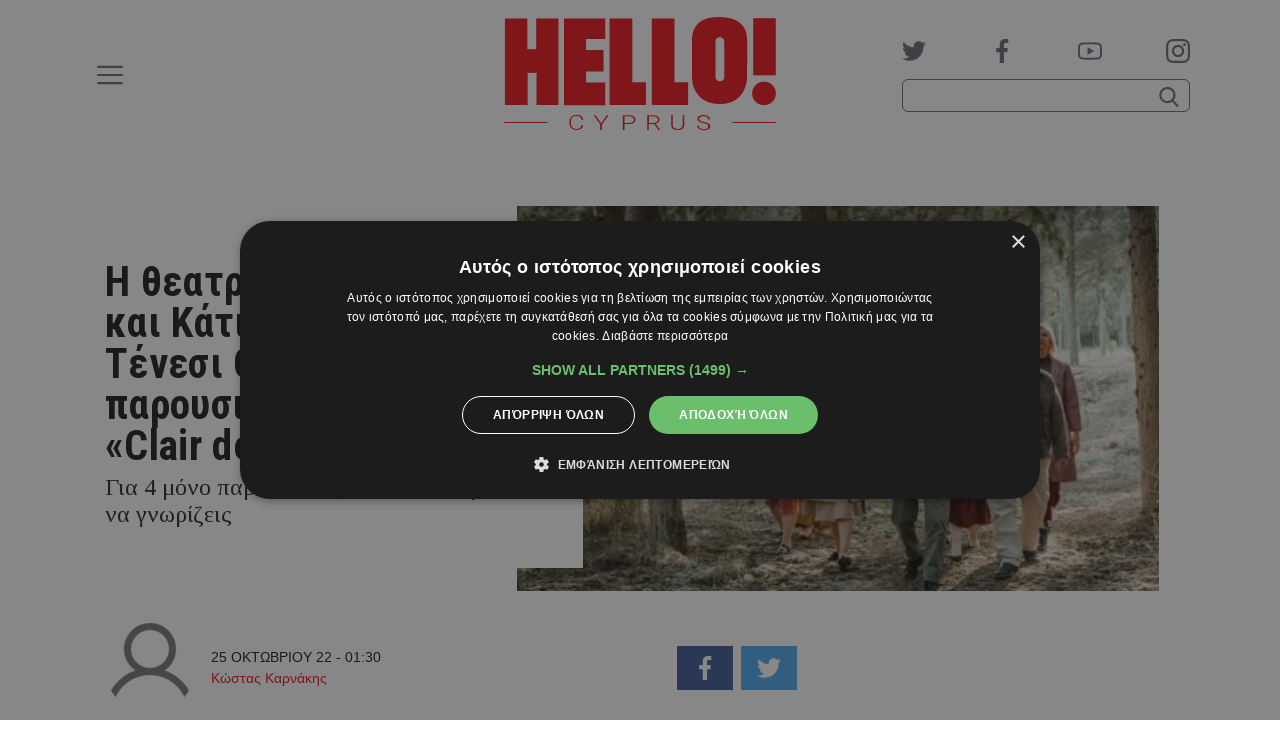

--- FILE ---
content_type: text/html; charset=UTF-8
request_url: https://www.hello.cy/celebrity-news/i-theatriki-omada-12-kai-kati-ymnei-ton-tenesi-ouiliams-kai-parousiazei-to-ergo-clair-de-lune/
body_size: 31392
content:
<!doctype html>
<head lang="el">
	<meta charset="UTF-8" />
	<meta name="viewport" content="width=device-width, initial-scale=1">

	<title>Η θεατρική ομάδα «12 και Κάτι» υμνεί τον Τένεσι Ουίλιαμς και παρουσιάζει το έργο «Clair de Lune»</title>

	<link rel="preconnect" href="https://fonts.gstatic.com">
	<link href="https://fonts.googleapis.com/css2?family=Roboto+Condensed:wght@700&family=Tinos:ital,wght@0,400;0,700;1,400;1,700&family=Manrope:wght@400;500&display=swap" rel="stylesheet">

	<link rel="apple-touch-icon" sizes="180x180" href="/wp-content/themes/hello/public/favicons/apple-touch-icon.png">
	<link rel="icon" type="image/png" sizes="32x32" href="/wp-content/themes/hello/public/favicons/favicon-32x32.png">
	<link rel="icon" type="image/png" sizes="16x16" href="/wp-content/themes/hello/public/favicons/favicon-16x16.png">
	<link rel="manifest" href="/wp-content/themes/hello/public/favicons/site.webmanifest">
	<link rel="shortcut icon" href="/wp-content/themes/hello/public/favicons/favicon.ico">
	<meta name="msapplication-config" content="/wp-content/themes/hello/public/favicons/browserconfig.xml">
	<meta name="msapplication-TileColor" content="#ffffff">
	<meta name="theme-color" content="#ffffff">
	<meta name="google-site-verification" content="L-MKfkTFSFWVVWyr1ltfJe30-Oq763RABBmLW-x4iXY" />

	<meta name='robots' content='index, follow, max-image-preview:large, max-snippet:-1, max-video-preview:-1' />
	<style>img:is([sizes="auto" i], [sizes^="auto," i]) { contain-intrinsic-size: 3000px 1500px }</style>
	
	<!-- This site is optimized with the Yoast SEO plugin v23.9 - https://yoast.com/wordpress/plugins/seo/ -->
	<link rel="canonical" href="https://www.hello.cy/celebrity-news/i-theatriki-omada-12-kai-kati-ymnei-ton-tenesi-ouiliams-kai-parousiazei-to-ergo-clair-de-lune/" />
	<meta property="og:locale" content="el_GR" />
	<meta property="og:type" content="article" />
	<meta property="og:title" content="Η θεατρική ομάδα «12 και Κάτι» υμνεί τον Τένεσι Ουίλιαμς και παρουσιάζει το έργο «Clair de Lune»" />
	<meta property="og:description" content="Για 4 μόνο παραστάσεις - Όλα όσα πρέπει να γνωρίζεις" />
	<meta property="og:url" content="https://www.hello.cy/celebrity-news/i-theatriki-omada-12-kai-kati-ymnei-ton-tenesi-ouiliams-kai-parousiazei-to-ergo-clair-de-lune/" />
	<meta property="article:publisher" content="https://www.facebook.com/hellocyprus/" />
	<meta property="article:published_time" content="2022-10-24T22:30:00+00:00" />
	<meta property="article:modified_time" content="2022-10-25T10:43:31+00:00" />
	<meta property="og:image" content="https://www.hello.cy/wp-content/uploads/2022/10/35-102.png" />
	<meta property="og:image:width" content="840" />
	<meta property="og:image:height" content="555" />
	<meta property="og:image:type" content="image/png" />
	<meta name="author" content="Κώστας Καρνάκης" />
	<meta name="twitter:card" content="summary_large_image" />
	<meta name="twitter:creator" content="@hellomagazinecy" />
	<meta name="twitter:site" content="@hellomagazinecy" />
	<meta name="twitter:label1" content="Συντάχθηκε από" />
	<meta name="twitter:data1" content="Κώστας Καρνάκης" />
	<meta name="twitter:label2" content="Εκτιμώμενος χρόνος ανάγνωσης" />
	<meta name="twitter:data2" content="2 λεπτά" />
	<script type="application/ld+json" class="yoast-schema-graph">{"@context":"https://schema.org","@graph":[{"@type":"WebPage","@id":"https://www.hello.cy/celebrity-news/i-theatriki-omada-12-kai-kati-ymnei-ton-tenesi-ouiliams-kai-parousiazei-to-ergo-clair-de-lune/","url":"https://www.hello.cy/celebrity-news/i-theatriki-omada-12-kai-kati-ymnei-ton-tenesi-ouiliams-kai-parousiazei-to-ergo-clair-de-lune/","name":"Η θεατρική ομάδα «12 και Κάτι» υμνεί τον Τένεσι Ουίλιαμς και παρουσιάζει το έργο «Clair de Lune»","isPartOf":{"@id":"https://www.hello.cy/#website"},"primaryImageOfPage":{"@id":"https://www.hello.cy/celebrity-news/i-theatriki-omada-12-kai-kati-ymnei-ton-tenesi-ouiliams-kai-parousiazei-to-ergo-clair-de-lune/#primaryimage"},"image":{"@id":"https://www.hello.cy/celebrity-news/i-theatriki-omada-12-kai-kati-ymnei-ton-tenesi-ouiliams-kai-parousiazei-to-ergo-clair-de-lune/#primaryimage"},"thumbnailUrl":"https://www.hello.cy/wp-content/uploads/2022/10/35-102.png","datePublished":"2022-10-24T22:30:00+00:00","dateModified":"2022-10-25T10:43:31+00:00","author":{"@id":"https://www.hello.cy/#/schema/person/6176c1037127be6485a3f7295769cad7"},"breadcrumb":{"@id":"https://www.hello.cy/celebrity-news/i-theatriki-omada-12-kai-kati-ymnei-ton-tenesi-ouiliams-kai-parousiazei-to-ergo-clair-de-lune/#breadcrumb"},"inLanguage":"el","potentialAction":[{"@type":"ReadAction","target":["https://www.hello.cy/celebrity-news/i-theatriki-omada-12-kai-kati-ymnei-ton-tenesi-ouiliams-kai-parousiazei-to-ergo-clair-de-lune/"]}]},{"@type":"ImageObject","inLanguage":"el","@id":"https://www.hello.cy/celebrity-news/i-theatriki-omada-12-kai-kati-ymnei-ton-tenesi-ouiliams-kai-parousiazei-to-ergo-clair-de-lune/#primaryimage","url":"https://www.hello.cy/wp-content/uploads/2022/10/35-102.png","contentUrl":"https://www.hello.cy/wp-content/uploads/2022/10/35-102.png","width":840,"height":555},{"@type":"BreadcrumbList","@id":"https://www.hello.cy/celebrity-news/i-theatriki-omada-12-kai-kati-ymnei-ton-tenesi-ouiliams-kai-parousiazei-to-ergo-clair-de-lune/#breadcrumb","itemListElement":[{"@type":"ListItem","position":1,"name":"Home","item":"https://www.hello.cy/"},{"@type":"ListItem","position":2,"name":"Η θεατρική ομάδα «12 και Κάτι» υμνεί τον Τένεσι Ουίλιαμς και παρουσιάζει το έργο «Clair de Lune»"}]},{"@type":"WebSite","@id":"https://www.hello.cy/#website","url":"https://www.hello.cy/","name":"","description":"Έλληνες celebrities, διεθνείς προσωπικότητες, μόδα, ομορφιά, royalty, social life, lifestyle, ζώδια, tv","potentialAction":[{"@type":"SearchAction","target":{"@type":"EntryPoint","urlTemplate":"https://www.hello.cy/?s={search_term_string}"},"query-input":{"@type":"PropertyValueSpecification","valueRequired":true,"valueName":"search_term_string"}}],"inLanguage":"el"},{"@type":"Person","@id":"https://www.hello.cy/#/schema/person/6176c1037127be6485a3f7295769cad7","name":"Κώστας Καρνάκης","image":{"@type":"ImageObject","inLanguage":"el","@id":"https://www.hello.cy/#/schema/person/image/","url":"https://secure.gravatar.com/avatar/7ffae9862828b9b0452c65481ce55fe9?s=96&d=mm&r=g","contentUrl":"https://secure.gravatar.com/avatar/7ffae9862828b9b0452c65481ce55fe9?s=96&d=mm&r=g","caption":"Κώστας Καρνάκης"},"url":"https://www.hello.cy/author/karnakis/"}]}</script>
	<!-- / Yoast SEO plugin. -->


<link rel='dns-prefetch' href='//www.hello.cy' />
<script type="text/javascript">
/* <![CDATA[ */
window._wpemojiSettings = {"baseUrl":"https:\/\/s.w.org\/images\/core\/emoji\/15.0.3\/72x72\/","ext":".png","svgUrl":"https:\/\/s.w.org\/images\/core\/emoji\/15.0.3\/svg\/","svgExt":".svg","source":{"concatemoji":"https:\/\/www.hello.cy\/wp-includes\/js\/wp-emoji-release.min.js?ver=6.7.4"}};
/*! This file is auto-generated */
!function(i,n){var o,s,e;function c(e){try{var t={supportTests:e,timestamp:(new Date).valueOf()};sessionStorage.setItem(o,JSON.stringify(t))}catch(e){}}function p(e,t,n){e.clearRect(0,0,e.canvas.width,e.canvas.height),e.fillText(t,0,0);var t=new Uint32Array(e.getImageData(0,0,e.canvas.width,e.canvas.height).data),r=(e.clearRect(0,0,e.canvas.width,e.canvas.height),e.fillText(n,0,0),new Uint32Array(e.getImageData(0,0,e.canvas.width,e.canvas.height).data));return t.every(function(e,t){return e===r[t]})}function u(e,t,n){switch(t){case"flag":return n(e,"\ud83c\udff3\ufe0f\u200d\u26a7\ufe0f","\ud83c\udff3\ufe0f\u200b\u26a7\ufe0f")?!1:!n(e,"\ud83c\uddfa\ud83c\uddf3","\ud83c\uddfa\u200b\ud83c\uddf3")&&!n(e,"\ud83c\udff4\udb40\udc67\udb40\udc62\udb40\udc65\udb40\udc6e\udb40\udc67\udb40\udc7f","\ud83c\udff4\u200b\udb40\udc67\u200b\udb40\udc62\u200b\udb40\udc65\u200b\udb40\udc6e\u200b\udb40\udc67\u200b\udb40\udc7f");case"emoji":return!n(e,"\ud83d\udc26\u200d\u2b1b","\ud83d\udc26\u200b\u2b1b")}return!1}function f(e,t,n){var r="undefined"!=typeof WorkerGlobalScope&&self instanceof WorkerGlobalScope?new OffscreenCanvas(300,150):i.createElement("canvas"),a=r.getContext("2d",{willReadFrequently:!0}),o=(a.textBaseline="top",a.font="600 32px Arial",{});return e.forEach(function(e){o[e]=t(a,e,n)}),o}function t(e){var t=i.createElement("script");t.src=e,t.defer=!0,i.head.appendChild(t)}"undefined"!=typeof Promise&&(o="wpEmojiSettingsSupports",s=["flag","emoji"],n.supports={everything:!0,everythingExceptFlag:!0},e=new Promise(function(e){i.addEventListener("DOMContentLoaded",e,{once:!0})}),new Promise(function(t){var n=function(){try{var e=JSON.parse(sessionStorage.getItem(o));if("object"==typeof e&&"number"==typeof e.timestamp&&(new Date).valueOf()<e.timestamp+604800&&"object"==typeof e.supportTests)return e.supportTests}catch(e){}return null}();if(!n){if("undefined"!=typeof Worker&&"undefined"!=typeof OffscreenCanvas&&"undefined"!=typeof URL&&URL.createObjectURL&&"undefined"!=typeof Blob)try{var e="postMessage("+f.toString()+"("+[JSON.stringify(s),u.toString(),p.toString()].join(",")+"));",r=new Blob([e],{type:"text/javascript"}),a=new Worker(URL.createObjectURL(r),{name:"wpTestEmojiSupports"});return void(a.onmessage=function(e){c(n=e.data),a.terminate(),t(n)})}catch(e){}c(n=f(s,u,p))}t(n)}).then(function(e){for(var t in e)n.supports[t]=e[t],n.supports.everything=n.supports.everything&&n.supports[t],"flag"!==t&&(n.supports.everythingExceptFlag=n.supports.everythingExceptFlag&&n.supports[t]);n.supports.everythingExceptFlag=n.supports.everythingExceptFlag&&!n.supports.flag,n.DOMReady=!1,n.readyCallback=function(){n.DOMReady=!0}}).then(function(){return e}).then(function(){var e;n.supports.everything||(n.readyCallback(),(e=n.source||{}).concatemoji?t(e.concatemoji):e.wpemoji&&e.twemoji&&(t(e.twemoji),t(e.wpemoji)))}))}((window,document),window._wpemojiSettings);
/* ]]> */
</script>
<style id='wp-emoji-styles-inline-css' type='text/css'>

	img.wp-smiley, img.emoji {
		display: inline !important;
		border: none !important;
		box-shadow: none !important;
		height: 1em !important;
		width: 1em !important;
		margin: 0 0.07em !important;
		vertical-align: -0.1em !important;
		background: none !important;
		padding: 0 !important;
	}
</style>
<link rel='stylesheet' id='wp-block-library-css' href='https://www.hello.cy/wp-includes/css/dist/block-library/style.min.css?ver=6.7.4' type='text/css' media='all' />
<style id='classic-theme-styles-inline-css' type='text/css'>
/*! This file is auto-generated */
.wp-block-button__link{color:#fff;background-color:#32373c;border-radius:9999px;box-shadow:none;text-decoration:none;padding:calc(.667em + 2px) calc(1.333em + 2px);font-size:1.125em}.wp-block-file__button{background:#32373c;color:#fff;text-decoration:none}
</style>
<style id='global-styles-inline-css' type='text/css'>
:root{--wp--preset--aspect-ratio--square: 1;--wp--preset--aspect-ratio--4-3: 4/3;--wp--preset--aspect-ratio--3-4: 3/4;--wp--preset--aspect-ratio--3-2: 3/2;--wp--preset--aspect-ratio--2-3: 2/3;--wp--preset--aspect-ratio--16-9: 16/9;--wp--preset--aspect-ratio--9-16: 9/16;--wp--preset--color--black: #000000;--wp--preset--color--cyan-bluish-gray: #abb8c3;--wp--preset--color--white: #ffffff;--wp--preset--color--pale-pink: #f78da7;--wp--preset--color--vivid-red: #cf2e2e;--wp--preset--color--luminous-vivid-orange: #ff6900;--wp--preset--color--luminous-vivid-amber: #fcb900;--wp--preset--color--light-green-cyan: #7bdcb5;--wp--preset--color--vivid-green-cyan: #00d084;--wp--preset--color--pale-cyan-blue: #8ed1fc;--wp--preset--color--vivid-cyan-blue: #0693e3;--wp--preset--color--vivid-purple: #9b51e0;--wp--preset--gradient--vivid-cyan-blue-to-vivid-purple: linear-gradient(135deg,rgba(6,147,227,1) 0%,rgb(155,81,224) 100%);--wp--preset--gradient--light-green-cyan-to-vivid-green-cyan: linear-gradient(135deg,rgb(122,220,180) 0%,rgb(0,208,130) 100%);--wp--preset--gradient--luminous-vivid-amber-to-luminous-vivid-orange: linear-gradient(135deg,rgba(252,185,0,1) 0%,rgba(255,105,0,1) 100%);--wp--preset--gradient--luminous-vivid-orange-to-vivid-red: linear-gradient(135deg,rgba(255,105,0,1) 0%,rgb(207,46,46) 100%);--wp--preset--gradient--very-light-gray-to-cyan-bluish-gray: linear-gradient(135deg,rgb(238,238,238) 0%,rgb(169,184,195) 100%);--wp--preset--gradient--cool-to-warm-spectrum: linear-gradient(135deg,rgb(74,234,220) 0%,rgb(151,120,209) 20%,rgb(207,42,186) 40%,rgb(238,44,130) 60%,rgb(251,105,98) 80%,rgb(254,248,76) 100%);--wp--preset--gradient--blush-light-purple: linear-gradient(135deg,rgb(255,206,236) 0%,rgb(152,150,240) 100%);--wp--preset--gradient--blush-bordeaux: linear-gradient(135deg,rgb(254,205,165) 0%,rgb(254,45,45) 50%,rgb(107,0,62) 100%);--wp--preset--gradient--luminous-dusk: linear-gradient(135deg,rgb(255,203,112) 0%,rgb(199,81,192) 50%,rgb(65,88,208) 100%);--wp--preset--gradient--pale-ocean: linear-gradient(135deg,rgb(255,245,203) 0%,rgb(182,227,212) 50%,rgb(51,167,181) 100%);--wp--preset--gradient--electric-grass: linear-gradient(135deg,rgb(202,248,128) 0%,rgb(113,206,126) 100%);--wp--preset--gradient--midnight: linear-gradient(135deg,rgb(2,3,129) 0%,rgb(40,116,252) 100%);--wp--preset--font-size--small: 13px;--wp--preset--font-size--medium: 20px;--wp--preset--font-size--large: 36px;--wp--preset--font-size--x-large: 42px;--wp--preset--spacing--20: 0.44rem;--wp--preset--spacing--30: 0.67rem;--wp--preset--spacing--40: 1rem;--wp--preset--spacing--50: 1.5rem;--wp--preset--spacing--60: 2.25rem;--wp--preset--spacing--70: 3.38rem;--wp--preset--spacing--80: 5.06rem;--wp--preset--shadow--natural: 6px 6px 9px rgba(0, 0, 0, 0.2);--wp--preset--shadow--deep: 12px 12px 50px rgba(0, 0, 0, 0.4);--wp--preset--shadow--sharp: 6px 6px 0px rgba(0, 0, 0, 0.2);--wp--preset--shadow--outlined: 6px 6px 0px -3px rgba(255, 255, 255, 1), 6px 6px rgba(0, 0, 0, 1);--wp--preset--shadow--crisp: 6px 6px 0px rgba(0, 0, 0, 1);}:where(.is-layout-flex){gap: 0.5em;}:where(.is-layout-grid){gap: 0.5em;}body .is-layout-flex{display: flex;}.is-layout-flex{flex-wrap: wrap;align-items: center;}.is-layout-flex > :is(*, div){margin: 0;}body .is-layout-grid{display: grid;}.is-layout-grid > :is(*, div){margin: 0;}:where(.wp-block-columns.is-layout-flex){gap: 2em;}:where(.wp-block-columns.is-layout-grid){gap: 2em;}:where(.wp-block-post-template.is-layout-flex){gap: 1.25em;}:where(.wp-block-post-template.is-layout-grid){gap: 1.25em;}.has-black-color{color: var(--wp--preset--color--black) !important;}.has-cyan-bluish-gray-color{color: var(--wp--preset--color--cyan-bluish-gray) !important;}.has-white-color{color: var(--wp--preset--color--white) !important;}.has-pale-pink-color{color: var(--wp--preset--color--pale-pink) !important;}.has-vivid-red-color{color: var(--wp--preset--color--vivid-red) !important;}.has-luminous-vivid-orange-color{color: var(--wp--preset--color--luminous-vivid-orange) !important;}.has-luminous-vivid-amber-color{color: var(--wp--preset--color--luminous-vivid-amber) !important;}.has-light-green-cyan-color{color: var(--wp--preset--color--light-green-cyan) !important;}.has-vivid-green-cyan-color{color: var(--wp--preset--color--vivid-green-cyan) !important;}.has-pale-cyan-blue-color{color: var(--wp--preset--color--pale-cyan-blue) !important;}.has-vivid-cyan-blue-color{color: var(--wp--preset--color--vivid-cyan-blue) !important;}.has-vivid-purple-color{color: var(--wp--preset--color--vivid-purple) !important;}.has-black-background-color{background-color: var(--wp--preset--color--black) !important;}.has-cyan-bluish-gray-background-color{background-color: var(--wp--preset--color--cyan-bluish-gray) !important;}.has-white-background-color{background-color: var(--wp--preset--color--white) !important;}.has-pale-pink-background-color{background-color: var(--wp--preset--color--pale-pink) !important;}.has-vivid-red-background-color{background-color: var(--wp--preset--color--vivid-red) !important;}.has-luminous-vivid-orange-background-color{background-color: var(--wp--preset--color--luminous-vivid-orange) !important;}.has-luminous-vivid-amber-background-color{background-color: var(--wp--preset--color--luminous-vivid-amber) !important;}.has-light-green-cyan-background-color{background-color: var(--wp--preset--color--light-green-cyan) !important;}.has-vivid-green-cyan-background-color{background-color: var(--wp--preset--color--vivid-green-cyan) !important;}.has-pale-cyan-blue-background-color{background-color: var(--wp--preset--color--pale-cyan-blue) !important;}.has-vivid-cyan-blue-background-color{background-color: var(--wp--preset--color--vivid-cyan-blue) !important;}.has-vivid-purple-background-color{background-color: var(--wp--preset--color--vivid-purple) !important;}.has-black-border-color{border-color: var(--wp--preset--color--black) !important;}.has-cyan-bluish-gray-border-color{border-color: var(--wp--preset--color--cyan-bluish-gray) !important;}.has-white-border-color{border-color: var(--wp--preset--color--white) !important;}.has-pale-pink-border-color{border-color: var(--wp--preset--color--pale-pink) !important;}.has-vivid-red-border-color{border-color: var(--wp--preset--color--vivid-red) !important;}.has-luminous-vivid-orange-border-color{border-color: var(--wp--preset--color--luminous-vivid-orange) !important;}.has-luminous-vivid-amber-border-color{border-color: var(--wp--preset--color--luminous-vivid-amber) !important;}.has-light-green-cyan-border-color{border-color: var(--wp--preset--color--light-green-cyan) !important;}.has-vivid-green-cyan-border-color{border-color: var(--wp--preset--color--vivid-green-cyan) !important;}.has-pale-cyan-blue-border-color{border-color: var(--wp--preset--color--pale-cyan-blue) !important;}.has-vivid-cyan-blue-border-color{border-color: var(--wp--preset--color--vivid-cyan-blue) !important;}.has-vivid-purple-border-color{border-color: var(--wp--preset--color--vivid-purple) !important;}.has-vivid-cyan-blue-to-vivid-purple-gradient-background{background: var(--wp--preset--gradient--vivid-cyan-blue-to-vivid-purple) !important;}.has-light-green-cyan-to-vivid-green-cyan-gradient-background{background: var(--wp--preset--gradient--light-green-cyan-to-vivid-green-cyan) !important;}.has-luminous-vivid-amber-to-luminous-vivid-orange-gradient-background{background: var(--wp--preset--gradient--luminous-vivid-amber-to-luminous-vivid-orange) !important;}.has-luminous-vivid-orange-to-vivid-red-gradient-background{background: var(--wp--preset--gradient--luminous-vivid-orange-to-vivid-red) !important;}.has-very-light-gray-to-cyan-bluish-gray-gradient-background{background: var(--wp--preset--gradient--very-light-gray-to-cyan-bluish-gray) !important;}.has-cool-to-warm-spectrum-gradient-background{background: var(--wp--preset--gradient--cool-to-warm-spectrum) !important;}.has-blush-light-purple-gradient-background{background: var(--wp--preset--gradient--blush-light-purple) !important;}.has-blush-bordeaux-gradient-background{background: var(--wp--preset--gradient--blush-bordeaux) !important;}.has-luminous-dusk-gradient-background{background: var(--wp--preset--gradient--luminous-dusk) !important;}.has-pale-ocean-gradient-background{background: var(--wp--preset--gradient--pale-ocean) !important;}.has-electric-grass-gradient-background{background: var(--wp--preset--gradient--electric-grass) !important;}.has-midnight-gradient-background{background: var(--wp--preset--gradient--midnight) !important;}.has-small-font-size{font-size: var(--wp--preset--font-size--small) !important;}.has-medium-font-size{font-size: var(--wp--preset--font-size--medium) !important;}.has-large-font-size{font-size: var(--wp--preset--font-size--large) !important;}.has-x-large-font-size{font-size: var(--wp--preset--font-size--x-large) !important;}
:where(.wp-block-post-template.is-layout-flex){gap: 1.25em;}:where(.wp-block-post-template.is-layout-grid){gap: 1.25em;}
:where(.wp-block-columns.is-layout-flex){gap: 2em;}:where(.wp-block-columns.is-layout-grid){gap: 2em;}
:root :where(.wp-block-pullquote){font-size: 1.5em;line-height: 1.6;}
</style>
<script type="text/javascript" src="https://www.hello.cy/wp-includes/js/jquery/jquery.min.js?ver=3.7.1" id="jquery-core-js"></script>
<script type="text/javascript" src="https://www.hello.cy/wp-includes/js/jquery/jquery-migrate.min.js?ver=3.4.1" id="jquery-migrate-js"></script>
<link rel="https://api.w.org/" href="https://www.hello.cy/wp-json/" /><link rel="alternate" title="JSON" type="application/json" href="https://www.hello.cy/wp-json/wp/v2/posts/216571" /><link rel="EditURI" type="application/rsd+xml" title="RSD" href="https://www.hello.cy/xmlrpc.php?rsd" />
<link rel="alternate" title="oEmbed (JSON)" type="application/json+oembed" href="https://www.hello.cy/wp-json/oembed/1.0/embed?url=https%3A%2F%2Fwww.hello.cy%2Fcelebrity-news%2Fi-theatriki-omada-12-kai-kati-ymnei-ton-tenesi-ouiliams-kai-parousiazei-to-ergo-clair-de-lune%2F" />
<link rel="alternate" title="oEmbed (XML)" type="text/xml+oembed" href="https://www.hello.cy/wp-json/oembed/1.0/embed?url=https%3A%2F%2Fwww.hello.cy%2Fcelebrity-news%2Fi-theatriki-omada-12-kai-kati-ymnei-ton-tenesi-ouiliams-kai-parousiazei-to-ergo-clair-de-lune%2F&#038;format=xml" />

	<style type="text/css">.fontTitle{font-family:Roboto Condensed;font-weight:700}.fontMenu{font-family:Manrope;font-weight:500}:root{--blue:#007bff;--indigo:#6610f2;--purple:#6f42c1;--pink:#e83e8c;--red:#ed1c24;--orange:#fd7e14;--yellow:#ffc107;--green:#28a745;--teal:#20c997;--cyan:#17a2b8;--white:#fff;--gray:#6c757d;--gray-dark:#343a40;--primary:#ed1c24;--secondary:#6c757d;--success:#28a745;--info:#17a2b8;--warning:#ffc107;--danger:#ed1c24;--light:#f8f9fa;--dark:#343a40;--breakpoint-xs:0;--breakpoint-sm:768px;--breakpoint-md:980px;--breakpoint-lg:1200px;--breakpoint-xl:1300px;--font-family-sans-serif:Arial,"Helvetica Neue","Noto Sans","Liberation Sans",sans-serif,"Apple Color Emoji","Segoe UI Emoji","Segoe UI Symbol","Noto Color Emoji";--font-family-monospace:SFMono-Regular,Menlo,Monaco,Consolas,"Liberation Mono","Courier New",monospace}*,:after,:before{box-sizing:border-box}html{-webkit-text-size-adjust:100%;-webkit-tap-highlight-color:rgba(0,0,0,0);font-family:sans-serif;line-height:1.15}article,aside,figcaption,figure,footer,header,hgroup,main,nav,section{display:block}body{background-color:#fff;color:#212529;font-family:Arial,Helvetica Neue,Noto Sans,Liberation Sans,sans-serif,Apple Color Emoji,Segoe UI Emoji,Segoe UI Symbol,Noto Color Emoji;font-size:.875rem;font-weight:400;line-height:1.5;margin:0;text-align:left}[tabindex="-1"]:focus:not(:focus-visible){outline:0!important}hr{box-sizing:content-box;height:0;overflow:visible}h1,h2,h3,h4,h5,h6{margin-bottom:.5rem;margin-top:0}p{margin-bottom:1rem;margin-top:0}abbr[data-original-title],abbr[title]{border-bottom:0;cursor:help;text-decoration:underline;text-decoration:underline dotted;text-decoration-skip-ink:none}address{font-style:normal;line-height:inherit}address,dl,ol,ul{margin-bottom:1rem}dl,ol,ul{margin-top:0}ol ol,ol ul,ul ol,ul ul{margin-bottom:0}dt{font-weight:700}dd{margin-bottom:.5rem;margin-left:0}blockquote{margin:0 0 1rem}b,strong{font-weight:bolder}small{font-size:80%}sub,sup{font-size:75%;line-height:0;position:relative;vertical-align:baseline}sub{bottom:-.25em}sup{top:-.5em}a{background-color:transparent;color:#ed1c24}a,a:hover{text-decoration:none}a:hover{color:#af0e14}a:not([href]):not([class]),a:not([href]):not([class]):hover{color:inherit;text-decoration:none}code,kbd,pre,samp{font-family:SFMono-Regular,Menlo,Monaco,Consolas,Liberation Mono,Courier New,monospace;font-size:1em}pre{-ms-overflow-style:scrollbar;margin-bottom:1rem;margin-top:0;overflow:auto}figure{margin:0 0 1rem}img{border-style:none}img,svg{vertical-align:middle}svg{overflow:hidden}table{border-collapse:collapse}caption{caption-side:bottom;color:#6c757d;padding-bottom:.75rem;padding-top:.75rem;text-align:left}th{text-align:inherit;text-align:-webkit-match-parent}label{display:inline-block;margin-bottom:.5rem}button{border-radius:0}button:focus:not(:focus-visible){outline:0}button,input,optgroup,select,textarea{font-family:inherit;font-size:inherit;line-height:inherit;margin:0}button,input{overflow:visible}button,select{text-transform:none}[role=button]{cursor:pointer}select{word-wrap:normal}[type=button],[type=reset],[type=submit],button{-webkit-appearance:button}[type=button]:not(:disabled),[type=reset]:not(:disabled),[type=submit]:not(:disabled),button:not(:disabled){cursor:pointer}[type=button]::-moz-focus-inner,[type=reset]::-moz-focus-inner,[type=submit]::-moz-focus-inner,button::-moz-focus-inner{border-style:none;padding:0}input[type=checkbox],input[type=radio]{box-sizing:border-box;padding:0}textarea{overflow:auto;resize:vertical}fieldset{border:0;margin:0;min-width:0;padding:0}legend{color:inherit;display:block;font-size:1.5rem;line-height:inherit;margin-bottom:.5rem;max-width:100%;padding:0;white-space:normal;width:100%}progress{vertical-align:baseline}[type=number]::-webkit-inner-spin-button,[type=number]::-webkit-outer-spin-button{height:auto}[type=search]{-webkit-appearance:none;outline-offset:-2px}[type=search]::-webkit-search-decoration{-webkit-appearance:none}::-webkit-file-upload-button{-webkit-appearance:button;font:inherit}output{display:inline-block}summary{cursor:pointer;display:list-item}template{display:none}[hidden]{display:none!important}.container,.container-fluid,.container-lg,.container-md,.container-sm,.container-xl{margin-left:auto;margin-right:auto;padding-left:15px;padding-right:15px;width:100%}@media(min-width:768px){.container,.container-sm{max-width:768px}}@media(min-width:980px){.container,.container-md,.container-sm{max-width:980px}}@media(min-width:1200px){.container,.container-lg,.container-md,.container-sm{max-width:1100px}}@media(min-width:1300px){.container,.container-lg,.container-md,.container-sm,.container-xl{max-width:1280px}}.row{display:flex;flex-wrap:wrap;margin-left:-15px;margin-right:-15px}.no-gutters{margin-left:0;margin-right:0}.no-gutters>.col,.no-gutters>[class*=col-]{padding-left:0;padding-right:0}.col,.col-1,.col-10,.col-11,.col-12,.col-2,.col-3,.col-4,.col-5,.col-6,.col-7,.col-8,.col-9,.col-auto,.col-lg,.col-lg-1,.col-lg-10,.col-lg-11,.col-lg-12,.col-lg-2,.col-lg-3,.col-lg-4,.col-lg-5,.col-lg-6,.col-lg-7,.col-lg-8,.col-lg-9,.col-lg-auto,.col-md,.col-md-1,.col-md-10,.col-md-11,.col-md-12,.col-md-2,.col-md-3,.col-md-4,.col-md-5,.col-md-6,.col-md-7,.col-md-8,.col-md-9,.col-md-auto,.col-sm,.col-sm-1,.col-sm-10,.col-sm-11,.col-sm-12,.col-sm-2,.col-sm-3,.col-sm-4,.col-sm-5,.col-sm-6,.col-sm-7,.col-sm-8,.col-sm-9,.col-sm-auto,.col-xl,.col-xl-1,.col-xl-10,.col-xl-11,.col-xl-12,.col-xl-2,.col-xl-3,.col-xl-4,.col-xl-5,.col-xl-6,.col-xl-7,.col-xl-8,.col-xl-9,.col-xl-auto{padding-left:15px;padding-right:15px;position:relative;width:100%}.col{flex-basis:0;flex-grow:1;max-width:100%}.row-cols-1>*{flex:0 0 100%;max-width:100%}.row-cols-2>*{flex:0 0 50%;max-width:50%}.row-cols-3>*{flex:0 0 33.3333333333%;max-width:33.3333333333%}.row-cols-4>*{flex:0 0 25%;max-width:25%}.row-cols-5>*{flex:0 0 20%;max-width:20%}.row-cols-6>*{flex:0 0 16.6666666667%;max-width:16.6666666667%}.col-auto{flex:0 0 auto;max-width:100%;width:auto}.col-1{flex:0 0 8.33333333%;max-width:8.33333333%}.col-2{flex:0 0 16.66666667%;max-width:16.66666667%}.col-3{flex:0 0 25%;max-width:25%}.col-4{flex:0 0 33.33333333%;max-width:33.33333333%}.col-5{flex:0 0 41.66666667%;max-width:41.66666667%}.col-6{flex:0 0 50%;max-width:50%}.col-7{flex:0 0 58.33333333%;max-width:58.33333333%}.col-8{flex:0 0 66.66666667%;max-width:66.66666667%}.col-9{flex:0 0 75%;max-width:75%}.col-10{flex:0 0 83.33333333%;max-width:83.33333333%}.col-11{flex:0 0 91.66666667%;max-width:91.66666667%}.col-12{flex:0 0 100%;max-width:100%}.order-first{order:-1}.order-last{order:13}.order-0{order:0}.order-1{order:1}.order-2{order:2}.order-3{order:3}.order-4{order:4}.order-5{order:5}.order-6{order:6}.order-7{order:7}.order-8{order:8}.order-9{order:9}.order-10{order:10}.order-11{order:11}.order-12{order:12}.offset-1{margin-left:8.33333333%}.offset-2{margin-left:16.66666667%}.offset-3{margin-left:25%}.offset-4{margin-left:33.33333333%}.offset-5{margin-left:41.66666667%}.offset-6{margin-left:50%}.offset-7{margin-left:58.33333333%}.offset-8{margin-left:66.66666667%}.offset-9{margin-left:75%}.offset-10{margin-left:83.33333333%}.offset-11{margin-left:91.66666667%}@media(min-width:768px){.col-sm{flex-basis:0;flex-grow:1;max-width:100%}.row-cols-sm-1>*{flex:0 0 100%;max-width:100%}.row-cols-sm-2>*{flex:0 0 50%;max-width:50%}.row-cols-sm-3>*{flex:0 0 33.3333333333%;max-width:33.3333333333%}.row-cols-sm-4>*{flex:0 0 25%;max-width:25%}.row-cols-sm-5>*{flex:0 0 20%;max-width:20%}.row-cols-sm-6>*{flex:0 0 16.6666666667%;max-width:16.6666666667%}.col-sm-auto{flex:0 0 auto;max-width:100%;width:auto}.col-sm-1{flex:0 0 8.33333333%;max-width:8.33333333%}.col-sm-2{flex:0 0 16.66666667%;max-width:16.66666667%}.col-sm-3{flex:0 0 25%;max-width:25%}.col-sm-4{flex:0 0 33.33333333%;max-width:33.33333333%}.col-sm-5{flex:0 0 41.66666667%;max-width:41.66666667%}.col-sm-6{flex:0 0 50%;max-width:50%}.col-sm-7{flex:0 0 58.33333333%;max-width:58.33333333%}.col-sm-8{flex:0 0 66.66666667%;max-width:66.66666667%}.col-sm-9{flex:0 0 75%;max-width:75%}.col-sm-10{flex:0 0 83.33333333%;max-width:83.33333333%}.col-sm-11{flex:0 0 91.66666667%;max-width:91.66666667%}.col-sm-12{flex:0 0 100%;max-width:100%}.order-sm-first{order:-1}.order-sm-last{order:13}.order-sm-0{order:0}.order-sm-1{order:1}.order-sm-2{order:2}.order-sm-3{order:3}.order-sm-4{order:4}.order-sm-5{order:5}.order-sm-6{order:6}.order-sm-7{order:7}.order-sm-8{order:8}.order-sm-9{order:9}.order-sm-10{order:10}.order-sm-11{order:11}.order-sm-12{order:12}.offset-sm-0{margin-left:0}.offset-sm-1{margin-left:8.33333333%}.offset-sm-2{margin-left:16.66666667%}.offset-sm-3{margin-left:25%}.offset-sm-4{margin-left:33.33333333%}.offset-sm-5{margin-left:41.66666667%}.offset-sm-6{margin-left:50%}.offset-sm-7{margin-left:58.33333333%}.offset-sm-8{margin-left:66.66666667%}.offset-sm-9{margin-left:75%}.offset-sm-10{margin-left:83.33333333%}.offset-sm-11{margin-left:91.66666667%}}@media(min-width:980px){.col-md{flex-basis:0;flex-grow:1;max-width:100%}.row-cols-md-1>*{flex:0 0 100%;max-width:100%}.row-cols-md-2>*{flex:0 0 50%;max-width:50%}.row-cols-md-3>*{flex:0 0 33.3333333333%;max-width:33.3333333333%}.row-cols-md-4>*{flex:0 0 25%;max-width:25%}.row-cols-md-5>*{flex:0 0 20%;max-width:20%}.row-cols-md-6>*{flex:0 0 16.6666666667%;max-width:16.6666666667%}.col-md-auto{flex:0 0 auto;max-width:100%;width:auto}.col-md-1{flex:0 0 8.33333333%;max-width:8.33333333%}.col-md-2{flex:0 0 16.66666667%;max-width:16.66666667%}.col-md-3{flex:0 0 25%;max-width:25%}.col-md-4{flex:0 0 33.33333333%;max-width:33.33333333%}.col-md-5{flex:0 0 41.66666667%;max-width:41.66666667%}.col-md-6{flex:0 0 50%;max-width:50%}.col-md-7{flex:0 0 58.33333333%;max-width:58.33333333%}.col-md-8{flex:0 0 66.66666667%;max-width:66.66666667%}.col-md-9{flex:0 0 75%;max-width:75%}.col-md-10{flex:0 0 83.33333333%;max-width:83.33333333%}.col-md-11{flex:0 0 91.66666667%;max-width:91.66666667%}.col-md-12{flex:0 0 100%;max-width:100%}.order-md-first{order:-1}.order-md-last{order:13}.order-md-0{order:0}.order-md-1{order:1}.order-md-2{order:2}.order-md-3{order:3}.order-md-4{order:4}.order-md-5{order:5}.order-md-6{order:6}.order-md-7{order:7}.order-md-8{order:8}.order-md-9{order:9}.order-md-10{order:10}.order-md-11{order:11}.order-md-12{order:12}.offset-md-0{margin-left:0}.offset-md-1{margin-left:8.33333333%}.offset-md-2{margin-left:16.66666667%}.offset-md-3{margin-left:25%}.offset-md-4{margin-left:33.33333333%}.offset-md-5{margin-left:41.66666667%}.offset-md-6{margin-left:50%}.offset-md-7{margin-left:58.33333333%}.offset-md-8{margin-left:66.66666667%}.offset-md-9{margin-left:75%}.offset-md-10{margin-left:83.33333333%}.offset-md-11{margin-left:91.66666667%}}@media(min-width:1200px){.col-lg{flex-basis:0;flex-grow:1;max-width:100%}.row-cols-lg-1>*{flex:0 0 100%;max-width:100%}.row-cols-lg-2>*{flex:0 0 50%;max-width:50%}.row-cols-lg-3>*{flex:0 0 33.3333333333%;max-width:33.3333333333%}.row-cols-lg-4>*{flex:0 0 25%;max-width:25%}.row-cols-lg-5>*{flex:0 0 20%;max-width:20%}.row-cols-lg-6>*{flex:0 0 16.6666666667%;max-width:16.6666666667%}.col-lg-auto{flex:0 0 auto;max-width:100%;width:auto}.col-lg-1{flex:0 0 8.33333333%;max-width:8.33333333%}.col-lg-2{flex:0 0 16.66666667%;max-width:16.66666667%}.col-lg-3{flex:0 0 25%;max-width:25%}.col-lg-4{flex:0 0 33.33333333%;max-width:33.33333333%}.col-lg-5{flex:0 0 41.66666667%;max-width:41.66666667%}.col-lg-6{flex:0 0 50%;max-width:50%}.col-lg-7{flex:0 0 58.33333333%;max-width:58.33333333%}.col-lg-8{flex:0 0 66.66666667%;max-width:66.66666667%}.col-lg-9{flex:0 0 75%;max-width:75%}.col-lg-10{flex:0 0 83.33333333%;max-width:83.33333333%}.col-lg-11{flex:0 0 91.66666667%;max-width:91.66666667%}.col-lg-12{flex:0 0 100%;max-width:100%}.order-lg-first{order:-1}.order-lg-last{order:13}.order-lg-0{order:0}.order-lg-1{order:1}.order-lg-2{order:2}.order-lg-3{order:3}.order-lg-4{order:4}.order-lg-5{order:5}.order-lg-6{order:6}.order-lg-7{order:7}.order-lg-8{order:8}.order-lg-9{order:9}.order-lg-10{order:10}.order-lg-11{order:11}.order-lg-12{order:12}.offset-lg-0{margin-left:0}.offset-lg-1{margin-left:8.33333333%}.offset-lg-2{margin-left:16.66666667%}.offset-lg-3{margin-left:25%}.offset-lg-4{margin-left:33.33333333%}.offset-lg-5{margin-left:41.66666667%}.offset-lg-6{margin-left:50%}.offset-lg-7{margin-left:58.33333333%}.offset-lg-8{margin-left:66.66666667%}.offset-lg-9{margin-left:75%}.offset-lg-10{margin-left:83.33333333%}.offset-lg-11{margin-left:91.66666667%}}@media(min-width:1300px){.col-xl{flex-basis:0;flex-grow:1;max-width:100%}.row-cols-xl-1>*{flex:0 0 100%;max-width:100%}.row-cols-xl-2>*{flex:0 0 50%;max-width:50%}.row-cols-xl-3>*{flex:0 0 33.3333333333%;max-width:33.3333333333%}.row-cols-xl-4>*{flex:0 0 25%;max-width:25%}.row-cols-xl-5>*{flex:0 0 20%;max-width:20%}.row-cols-xl-6>*{flex:0 0 16.6666666667%;max-width:16.6666666667%}.col-xl-auto{flex:0 0 auto;max-width:100%;width:auto}.col-xl-1{flex:0 0 8.33333333%;max-width:8.33333333%}.col-xl-2{flex:0 0 16.66666667%;max-width:16.66666667%}.col-xl-3{flex:0 0 25%;max-width:25%}.col-xl-4{flex:0 0 33.33333333%;max-width:33.33333333%}.col-xl-5{flex:0 0 41.66666667%;max-width:41.66666667%}.col-xl-6{flex:0 0 50%;max-width:50%}.col-xl-7{flex:0 0 58.33333333%;max-width:58.33333333%}.col-xl-8{flex:0 0 66.66666667%;max-width:66.66666667%}.col-xl-9{flex:0 0 75%;max-width:75%}.col-xl-10{flex:0 0 83.33333333%;max-width:83.33333333%}.col-xl-11{flex:0 0 91.66666667%;max-width:91.66666667%}.col-xl-12{flex:0 0 100%;max-width:100%}.order-xl-first{order:-1}.order-xl-last{order:13}.order-xl-0{order:0}.order-xl-1{order:1}.order-xl-2{order:2}.order-xl-3{order:3}.order-xl-4{order:4}.order-xl-5{order:5}.order-xl-6{order:6}.order-xl-7{order:7}.order-xl-8{order:8}.order-xl-9{order:9}.order-xl-10{order:10}.order-xl-11{order:11}.order-xl-12{order:12}.offset-xl-0{margin-left:0}.offset-xl-1{margin-left:8.33333333%}.offset-xl-2{margin-left:16.66666667%}.offset-xl-3{margin-left:25%}.offset-xl-4{margin-left:33.33333333%}.offset-xl-5{margin-left:41.66666667%}.offset-xl-6{margin-left:50%}.offset-xl-7{margin-left:58.33333333%}.offset-xl-8{margin-left:66.66666667%}.offset-xl-9{margin-left:75%}.offset-xl-10{margin-left:83.33333333%}.offset-xl-11{margin-left:91.66666667%}}.blockLatestIssue{text-align:center}.blockLatestIssue .coverCnt{display:block}.blockLatestIssue .coverCnt picture{display:block;margin:0 auto}.blockLatestIssue .coverCnt picture>img,.blockLatestIssue .coverCnt picture>source{display:block;margin:0 auto;max-width:300px;width:100%}body{position:relative}body.padTop{padding-top:92px}@media(min-width:1200px){body.padTop{padding-top:190px}}@media(min-width:1300px){body.padTop{padding-top:200px}}body.mobileMenuOpen #contentBlocker{opacity:1;pointer-events:auto;visibility:visible}body #contentBlocker{background:rgba(0,0,0,.8);height:100%;left:0;opacity:0;pointer-events:none;position:fixed;top:0;transition:opacity .35s;visibility:hidden;width:100%;z-index:2001}@media(min-width:1200px){body.hasSkin .siteWrap{margin-left:auto;margin-right:auto;max-width:1100px}}@media(min-width:1300px){body.hasSkin .siteWrap{max-width:1280px}}.svgIcon>svg{height:100%}.imgRatio,.svgIcon>svg{display:block;width:100%}.imgRatio{background:#e9ecef;overflow:hidden;padding-bottom:60%;position:relative}.imgRatio.black{background:#000}.imgRatio.square{padding-bottom:100%}.imgRatio>img,.imgRatio>source{height:100%;left:0;object-fit:cover;position:absolute;top:0;width:100%}::selection{background:#ed1c24;color:#fff}header.title-box{display:none}.mt-1{margin-top:1rem}.mt-2{margin-top:2rem}.mb-1{margin-bottom:1rem}.mb-2{margin-bottom:2rem}.pl-0{padding-left:0!important}.pr-0{padding-right:0!important}.w-100{width:100%!important}.siteWrap{background:#fff;padding-top:1rem;position:relative;z-index:2}#wpadminbar{position:fixed!important}.qc-cmp2-persistent-link{background-color:#ed1c24;color:#fff}@media(min-width:1200px){.qc-cmp2-persistent-link{transition:background-color .35s}.qc-cmp2-persistent-link:hover{background-color:#c61017;color:#fff}}#webpushr-bell-optin prompticon3{background:#ed1c24;bottom:2.5rem!important}#webpushr-bell-optin promptnotificationicon{background:#970c11}#webpushr-bell-optin promptglowingcircle{border:1px solid #ed1c24}@media(min-width:980px){.hidden-md{display:none}}@media(min-width:1200px){.hidden-lg{display:none}}@media(min-width:1300px){.hidden-xl{display:none}}.visible-md{display:none}@media(min-width:980px){.visible-md{display:block}}.visible-lg{display:none}@media(min-width:1200px){.visible-lg{display:block}}.visible-xl{display:none}@media(min-width:1300px){.visible-xl{display:block}}.xlTop{height:150px;margin:1rem auto;position:relative;text-align:center;width:100%}@media(min-width:1200px){.xlTop{height:200px}}.inFeed{margin-bottom:1rem;padding:1rem 0;position:relative}.inFeed,.inFeed .adSlot{margin-left:auto;margin-right:auto;text-align:center}.inFeed .adSlot{min-height:250px}.inFeed .adSlotSticky{margin-left:auto;margin-right:auto;position:sticky;text-align:center;top:80px}.sidebarAdSlot{display:none}@media(min-width:980px){.sidebarAdSlot{box-sizing:border-box;display:block;flex:1;height:50%;margin-bottom:1rem;padding:1rem 0;position:relative}.sidebarAdSlot.nonSticky{flex:unset;height:600px}.sidebarAdSlot:last-child{margin-bottom:0}}.sidebarAdSlot .adSlotSticky{margin-bottom:1rem;margin-left:auto;margin-right:auto;position:sticky;text-align:center;top:76px}@media(min-width:980px){.sidebarAdSlot.hideInDesktop{display:none}}.sidebarAdSlot.hideInMobile{display:none}@media(min-width:980px){.sidebarAdSlot.hideInMobile{display:initial}}.articleInRead{box-sizing:border-box;margin:1rem auto;padding:1rem 0;position:relative}.articleInRead .adSlot{margin:0 auto;min-height:250px;text-align:center}.articleInRead .adSlotSticky{margin-bottom:1rem;margin-left:auto;margin-right:auto;position:sticky;text-align:center;top:76px}.specialAdSlot{height:1px;left:0;position:absolute;top:0;width:1px}.skinCnt{display:none}body.hasSkin.headerSmall .skinCnt{top:60px}body.hasSkin .skinCnt{display:block;height:100vh;left:0;position:fixed;right:0;top:150px;width:100%}body.hasSkin .skinCnt #helloSkin{height:100%;left:0;position:absolute;top:0;width:100%}body.hasSkin .skinCnt #helloSkin iframe{display:block;height:100vh;width:100%}body.headerSmall .siteHeader .siteHeaderTop{background:#ed1c24;height:60px}body.headerSmall .siteHeader .siteHeaderTop .left .lnkDesktopBurger{fill:#fff}body.headerSmall .siteHeader .siteHeaderTop .center .logo{fill:#fff;height:45px}body.headerSmall .siteHeader .siteHeaderTop .right,body.headerSmall .siteHeaderMainMenu{display:none}.siteHeader{left:0;position:fixed;top:0;width:100%;z-index:2000}.siteHeader .siteHeaderTop{background:#fff;height:60px;transition:height .35s,background .35s}@media(min-width:1200px){.siteHeader .siteHeaderTop{height:150px}}.siteHeader .siteHeaderTop .container{align-items:center;display:flex;height:100%;min-height:0;padding:0;position:relative}.siteHeader .siteHeaderTop .left{align-items:center;display:flex;flex-flow:column nowrap;justify-content:center}.siteHeader .siteHeaderTop .left .lnkDesktopBurger{fill:#6c757d;display:block;height:2.5rem;padding:7px;width:2.5rem;z-index:10}.siteHeader .siteHeaderTop .center{left:0;position:absolute;right:0}.siteHeader .siteHeaderTop .center .logo{fill:#ed1c24;display:block;height:45px;transition:height .35s,fill .35s}@media(min-width:1200px){.siteHeader .siteHeaderTop .center .logo{height:120px}}.siteHeader .siteHeaderTop .right{display:none}@media(min-width:1200px){.siteHeader .siteHeaderTop .right{align-items:center;display:flex;flex-flow:column nowrap;height:100%;justify-content:center;position:absolute;right:0;top:0}}.siteHeader .socialAndNewsletter{width:18rem}.siteHeader .socialAndNewsletter .topRow .socialAndNewsletterIcons .lnkSocial{fill:#6c757d}.siteHeader .socialAndNewsletter .topRow .socialAndNewsletterIcons .lnkNewsletter{fill:#6c757d;color:#6c757d}.siteHeader .socialAndNewsletter .bottomRow{position:relative}.siteHeader .socialAndNewsletter .bottomRow .searchBox .txtSearch{border:1px solid #6c757d;color:#6c757d}.siteHeader .socialAndNewsletter .bottomRow .searchBox .btnSearch{fill:#6c757d}.admin-bar .siteHeader{top:46px}@media(min-width:980px){.admin-bar .siteHeader{top:32px}}.siteFooter .top{background:#efefef}.siteFooter .top .container{display:flex;flex-flow:column wrap;position:relative}@media(min-width:980px){.siteFooter .top .container{flex-flow:row nowrap}}.siteFooter .top .container .logoFooter{display:none}@media(min-width:980px){.siteFooter .top .container .logoFooter{fill:#ed1c24;align-self:flex-start;display:block;padding-top:1.5rem;width:8rem}}.siteFooter .top .container .menus{display:flex;flex:1;flex-flow:column nowrap;margin:1rem;padding-top:1.5rem}@media(min-width:980px){.siteFooter .top .container .menus{margin:0 1rem 0 3rem}.siteFooter .top .container .menus .footerPrimaryMenuCnt{flex:1;max-width:500px}}.siteFooter .top .container .menus .footerPrimaryMenuCnt .footerPrimaryMenu-wrapper{align-items:flex-start;display:flex;flex-flow:row wrap;justify-content:space-around;list-style:none;margin:0;padding:0}.siteFooter .top .container .menus .footerPrimaryMenuCnt .footerPrimaryMenu-wrapper li{display:inline-block;margin-bottom:.5rem;width:50%}@media(min-width:980px){.siteFooter .top .container .menus .footerPrimaryMenuCnt .footerPrimaryMenu-wrapper li{width:30%}}.siteFooter .top .container .menus .footerPrimaryMenuCnt .footerPrimaryMenu-wrapper li a{color:#495057;transition:color .35s}@media(min-width:1200px){.siteFooter .top .container .menus .footerPrimaryMenuCnt .footerPrimaryMenu-wrapper li a:hover{color:#ed1c24}}.siteFooter .top .container .menus .footerPrimaryMenuCnt .footerPrimaryMenu-wrapper li .sub-menu{display:none}.siteFooter .top .container .menus .footerSecondaryMenuCnt{border-top:1px solid #adb5bd;max-width:500px;padding:.25rem 0 1rem}.siteFooter .top .container .menus .footerSecondaryMenuCnt .footerSecondaryMenu-wrapper{display:flex;flex-flow:column wrap;list-style:none;margin:0;padding:0}@media(min-width:980px){.siteFooter .top .container .menus .footerSecondaryMenuCnt .footerSecondaryMenu-wrapper{flex-flow:row wrap}.siteFooter .top .container .menus .footerSecondaryMenuCnt .footerSecondaryMenu-wrapper li+li{margin-left:1rem}}.siteFooter .top .container .menus .footerSecondaryMenuCnt .footerSecondaryMenu-wrapper li a{color:#495057;font-size:.8rem;transition:color .35s}@media(min-width:1200px){.siteFooter .top .container .menus .footerSecondaryMenuCnt .footerSecondaryMenu-wrapper li a:hover{color:#ed1c24}}.siteFooter .top .container .right{display:none}@media(min-width:980px){.siteFooter .top .container .right{align-items:stretch;display:flex;flex-flow:column nowrap;margin:0;padding-top:1.5rem;width:270px}}.siteFooter .top .container .right .searchCnt{flex:1}.siteFooter .top .container .right .socialCnt{fill:#343a40;color:#343a40}.siteFooter .bottom{background:#ed1c24;padding:1rem 0 2rem}.siteFooter .bottom .container{color:#fff;font-size:.7rem;text-align:center}@media(min-width:1200px){.siteFooter .bottom .container{text-align:initial}}.siteFooter .bottom .container .filler{flex:1}.siteFooter .bottom .container a{color:#fff}.siteHeaderMainMenu{background:#fff;border-bottom:1px solid #adb5bd;border-top:1px solid #adb5bd;display:none}@media(min-width:1300px){.siteHeaderMainMenu{display:block}}.siteHeaderMainMenu .container{padding:0}.siteHeaderMainMenu .container .mainMenu-wrapper{align-items:center;display:flex;justify-content:space-evenly;list-style:none;margin:0;padding:0}.siteHeaderMainMenu .container .mainMenu-wrapper .menu-item{font-size:.95rem;padding:1rem .25rem 1rem 1rem;position:relative}.siteHeaderMainMenu .container .mainMenu-wrapper .menu-item.menu-item-has-children>a{text-decoration:none}.siteHeaderMainMenu .container .mainMenu-wrapper .menu-item.menu-item-has-children>a:after{content:"›";display:block;font-size:1.4rem;line-height:0;margin-left:.25rem;text-align:center;transform:rotate(90deg);width:1rem}.siteHeaderMainMenu .container .mainMenu-wrapper .menu-item .sub-menu{background:#fff;display:none;left:0;list-style:none;margin:0;min-width:200px;padding:0;position:absolute;top:100%;z-index:2}.siteHeaderMainMenu .container .mainMenu-wrapper .menu-item .sub-menu li{background:#efefef}.siteHeaderMainMenu .container .mainMenu-wrapper .menu-item .sub-menu li a{display:block;padding-right:1rem;white-space:nowrap}.siteHeaderMainMenu .container .mainMenu-wrapper .menu-item .sub-menu li+li{border-top:1px solid #dee2e6}.siteHeaderMainMenu .container .mainMenu-wrapper .menu-item>a{align-items:center;color:#000;display:flex;flex-flow:row nowrap;font-family:Manrope;font-weight:500;line-height:1;position:relative;text-decoration:none;transition:color .35s}@media(min-width:1200px){.siteHeaderMainMenu .container .mainMenu-wrapper .menu-item:hover.menu-item-has-children{background:#efefef}.siteHeaderMainMenu .container .mainMenu-wrapper .menu-item:hover>a{color:#ed1c24}.siteHeaderMainMenu .container .mainMenu-wrapper .menu-item:hover .sub-menu{display:block}}.mobileMenu{overflow-scrolling:touch;background:#fff;bottom:0;left:0;opacity:0;overflow:auto;position:fixed;scrollbar-width:none;top:0;transform:translateX(-100%);transition:transform .35s,opacity .35s;visibility:hidden;width:300px;z-index:2002}@media(min-width:980px){.mobileMenu{width:380px}}.mobileMenu::-webkit-scrollbar{display:none}.mobileMenu.active{opacity:1;transform:translateX(0);visibility:visible}.mobileMenu .top{align-items:center;display:flex;height:60px;justify-content:flex-end}.mobileMenu .top .lnkClose{fill:#ed1c24;display:block;height:1.1rem;margin-right:1rem;transition:fill .35s;width:1.1rem}.mobileMenu .top .lnkClose>svg{height:100%;width:100%}@media(min-width:1200px){.mobileMenu .top .lnkClose:hover{fill:#000}}.mobileMenu .logo{background:#efefef;padding:1rem;text-align:center}.mobileMenu .logo a{fill:#ed1c24;display:inline-block;width:115px}.mobileMenu .burgerMenuCnt{list-style:none;margin:0;padding:.5rem 0}.mobileMenu .burgerMenuCnt ul{list-style:none;margin:0;padding:0 1rem}.mobileMenu .burgerMenuCnt ul li{padding:.5rem}.mobileMenu .burgerMenuCnt ul li.menu-item-has-children>a .arrow>svg{display:block}.mobileMenu .burgerMenuCnt ul li.menu-item-has-children>ul{display:none}.mobileMenu .burgerMenuCnt ul li a{align-items:center;color:#000;display:flex;flex-flow:row nowrap;font-family:Manrope;font-size:1.05rem;font-weight:500;text-decoration:none}.mobileMenu .burgerMenuCnt ul li a .arrow{fill:#ed1c24;display:block;height:.9rem;margin-right:.5rem;width:.9rem}.mobileMenu .burgerMenuCnt ul li a .arrow>svg{display:none;height:100%;width:100%}.mobileMenu .newsletterCnt{border-bottom:2px solid #ed1c24;border-top:2px solid #ed1c24;font-family:Manrope;font-size:1.1rem;font-weight:500;margin:0 1rem 1rem;padding:.5rem}.mobileMenu .socialCnt{align-items:center;background:#efefef;display:flex;flex-flow:row wrap;padding:0 2rem}.mobileMenu .socialCnt .svgIcon{fill:#999;display:block;height:1.2rem;margin:1rem 0;transition:fill .35s;width:25%}@media(min-width:1200px){.mobileMenu .socialCnt .svgIcon:hover{fill:#ed1c24}}.mobileMenu .mobileMenuSearch{margin:2rem 1rem;position:relative}.mobileMenu .mobileMenuSearch .txtSearch{background:transparent;border:0;color:#000;outline:0 none;padding:5px 5px 5px 2rem;width:100%}.mobileMenu .mobileMenuSearch .txtSearch::placeholder{color:#999}.mobileMenu .mobileMenuSearch .btnSearch{fill:#ed1c24;height:2rem;left:0;position:absolute;top:-1px;width:2rem}.mobileMenu .mobileMenuSearch .btnSearch,.mobileMenu .mobileMenuSearch .btnSearch:active,.mobileMenu .mobileMenuSearch .btnSearch:focus{background:transparent;border:0;outline:0 none}.mobileMenu .latestIssue{padding:2rem 1rem;text-align:center}.mobileMenu .latestIssue>a{display:block;margin:0 auto;text-align:center;width:60%}.mobileMenu .latestIssue>a picture{display:block}.mobileMenu .latestIssue>a picture>img,.mobileMenu .latestIssue>a picture>source{display:block;height:100%;object-fit:contain;width:100%}.mobileMenu .footer{border-bottom:2px solid #000;color:#999;font-size:.7rem;padding:1.3rem 0;text-align:center}.searchBox{position:relative}.searchBox .txtSearch{background:transparent;border:1px solid #fff;border-radius:6px;color:#fff;outline:0 none;padding:5px 2rem 5px 5px;width:100%}.searchBox .txtSearch::placeholder{color:hsla(0,0%,100%,.8)}.searchBox .btnSearch{fill:#fff;height:2rem;position:absolute;right:5px;top:2px;width:2rem}.searchBox .btnSearch,.searchBox .btnSearch:active,.searchBox .btnSearch:focus{background:transparent;border:0;outline:0 none}.searchBox.footer .txtSearch{border:1px solid #666;color:#666}.searchBox.footer .txtSearch::placeholder{color:hsla(0,0%,40%,.8)}.searchBox.footer .btnSearch{fill:#666}.socialAndNewsletterIcons{align-items:center;display:flex;flex-flow:row nowrap;justify-content:space-between;margin-bottom:1rem;width:100%}.socialAndNewsletterIcons .lnkSocial{fill:#fff;display:block;height:1.5rem;width:1.5rem}.socialAndNewsletterIcons .lnkNewsletter{fill:#fff;align-items:center;color:#fff;display:flex;text-decoration:none}.socialAndNewsletterIcons .lnkNewsletter:hover{text-decoration:none}.socialAndNewsletterIcons .lnkNewsletter>.svgIcon{display:block;height:1.5rem;margin-right:.5rem;width:1.5rem}.socialAndNewsletterIcons.footer .lnkSocial{fill:#343a40}.socialAndNewsletterIcons.footer .lnkSocial:hover{fill:#ed1c24;color:#ed1c24}.socialAndNewsletterIcons.footer .lnkNewsletter{fill:#343a40;color:#343a40}.socialAndNewsletterIcons.footer .lnkNewsletter:hover{fill:#ed1c24;color:#ed1c24}.socialAndNewsletterIcons.footer .lnkNewsletter:hover>.svgIcon{color:#ed1c24}.mainWithSideBar{display:flex;flex-flow:column wrap}@media(min-width:980px){.mainWithSideBar{flex-flow:row nowrap}.mainWithSideBar .main{flex:1}}.mainWithSideBar .sidebar{display:flex;flex-flow:column nowrap;min-width:0;position:relative}@media(min-width:980px){.mainWithSideBar .sidebar{flex-basis:330px;margin-left:3rem;width:330px}}.mainWithSideBar .sidebar .sidebarBlock{margin-bottom:2rem}.articleFeedBlock{display:block;margin-bottom:1.7rem;text-decoration:none}.articleFeedBlock figure{margin-bottom:1rem;position:relative}.articleFeedBlock figure picture{background:#fff}.articleFeedBlock figure picture img{opacity:1;transition:opacity .35s}.articleFeedBlock figure .videoIcon{fill:#fff;height:20%;left:50%;pointer-events:none;position:absolute;top:50%;transform:translateX(-50%) translateY(-50%);transition:fill .35s;width:20%}.articleFeedBlock .title{color:#000;font-size:1.35rem;line-height:1.1em;margin-bottom:.5rem;transition:color .35s}.articleFeedBlock .lead{color:#666;font-family:Tinos,Times New Roman,Times,serif;font-size:.95rem;line-height:1.1rem;margin-bottom:.3rem}@media(min-width:1200px){.articleFeedBlock:hover{text-decoration:none}.articleFeedBlock:hover figure picture img{opacity:.7}.articleFeedBlock:hover figure .videoIcon{fill:#ed1c24}.articleFeedBlock:hover .title{color:#ed1c24}}.articleFeedBlock.white .title{color:#fff}@media(min-width:1200px){.articleFeedBlock.white:hover .title{color:#000}}.graySecondaryHeading{border-top:3px solid #dbdbdb;color:#999;display:inline-block;font-size:.95rem;font-weight:400;line-height:1;margin-bottom:1rem;padding-top:.2rem}</style>	
	<!-- DFP init -->
	<script>
  		window.googletag = window.googletag || { cmd: [] };
		var adSlots = [];
	</script>

	<!-- Pulic -->
	<script>
		var DFP_NETWORK_ID = '21763091858';
		var ONESIGNAL_APP_ID = '';
		var ONESIGNAL_APP_SAFARI_ID = '';
		var QUANTCAST_ID = '0mfhMahWAP-CA';
		const GOOGLE_GA_CODE = 'UA-159557992-1';
	</script>

			<script>(function(w,d,s,l,i){w[l]=w[l]||[];w[l].push({'gtm.start':
		new Date().getTime(),event:'gtm.js'});var f=d.getElementsByTagName(s)[0],
		j=d.createElement(s),dl=l!='dataLayer'?'&l='+l:'';j.async=true;j.src=
		'https://www.googletagmanager.com/gtm.js?id='+i+dl;f.parentNode.insertBefore(j,f);
		})(window,document,'script','dataLayer','GTM-W4V53BX');</script>
	</head>

<body class="post-template-default single single-post postid-216571 single-format-standard padTop">

	<div id="mobileMenu" class="mobileMenu">
	<div class="top">
		<a href="#" class="lnkClose">
			<svg viewBox="0 0 512.001 512.001">
	<path d="M284.286,256.002L506.143,34.144c7.811-7.811,7.811-20.475,0-28.285c-7.811-7.81-20.475-7.811-28.285,0L256,227.717
		L34.143,5.859c-7.811-7.811-20.475-7.811-28.285,0c-7.81,7.811-7.811,20.475,0,28.285l221.857,221.857L5.858,477.859
		c-7.811,7.811-7.811,20.475,0,28.285c3.905,3.905,9.024,5.857,14.143,5.857c5.119,0,10.237-1.952,14.143-5.857L256,284.287
		l221.857,221.857c3.905,3.905,9.024,5.857,14.143,5.857s10.237-1.952,14.143-5.857c7.811-7.811,7.811-20.475,0-28.285
		L284.286,256.002z"/>
</svg>
		</a>
	</div>

	<div class="logo">
		<a href="/" class="svgIcon">
			<svg viewBox="0 0 246 105">
	<path d="M221.1,68.6c0-5.7,4.7-10.3,10.4-10.3s10.4,4.6,10.4,10.3s-4.7,10.3-10.4,10.3C225.7,78.9,221.1,74.4,221.1,68.6"/>
	<rect x="222.1" y="2.8" width="19.7" height="50"/>
	<polygon points="92.6,3.1 92.6,21 75.8,21 75.8,30.2 75.8,30.6 91.1,30.6 91.1,49.4 75.8,49.4 75.8,49.9 75.8,58.6 75.8,59.1 
		92.6,59.1 92.6,78.9 56.5,78.9 56.5,3.1 "/>
	<polygon points="116.3,58.9 128.2,58.9 128.2,78.7 96.4,78.7 96.4,3.1 116.3,3.1 "/>
	<polygon points="24.4,29.9 32.2,29.9 32.2,3.1 51.6,3.1 51.6,78.7 32.4,78.7 32.5,50.6 24.7,50.7 24.7,78.7 4.8,78.7 4.8,3.1 
		24.4,3.1 "/>
	<path d="M153.2,58.9h11.9v19.8c0-0.1-31.8,0-31.8,0V3.1h19.9L153.2,58.9L153.2,58.9z"/>
	<path d="M213.9,10.9c2,2.6,2.7,7.1,2.9,11.2l-0.1,32.8c-0.2,8.6-5.2,17.8-12.8,20.8c-7.6,3.6-19.5,2.9-26.2-2.1
		c-5.8-4.4-8.8-10.8-9.1-17.9V19.1c0.5-5.2,3.2-10.8,7.3-13.3c3.1-2.1,6.6-3.3,10.3-3.6C194.1,1.3,208,1.2,213.9,10.9 M195.5,20.4
		c-1.1-1.1-2.9-1.1-4.2-0.7c-1.2,0.5-2.1,1.7-2.2,2.9v32.2c0.2,1.4,1.2,2.5,2.5,2.9c1,0.4,2.1,0.2,3.1-0.1c1-0.7,2-1.2,2-3.2V22.6
		C196.5,21.6,196,21,195.5,20.4"/>
	<path d="M42,94.4H4.1c0-0.2,0-0.5,0-0.7h38L42,94.4z"/>
	<path d="M241.9,94.4h-38c0-0.2,0-0.5,0-0.7h38C241.9,93.9,241.9,94.1,241.9,94.4"/>
	<g>
		<g>
			<path d="M73.3,96.4c-0.2,1.4-0.8,2.4-1.8,3.1c-1,0.7-2.4,1.1-4.1,1.1c-1.2,0-2.3-0.2-3.2-0.7s-1.6-1.2-2.1-2
				c-0.5-0.9-0.8-1.9-0.8-3v-1.7c0-1.1,0.3-2.2,0.8-3c0.5-0.9,1.2-1.6,2.2-2.1c0.9-0.5,2-0.7,3.2-0.7c1.7,0,3.1,0.4,4.1,1.1
				c1,0.7,1.6,1.8,1.7,3.1h-1.4c-0.3-2.2-1.8-3.3-4.5-3.3c-1.5,0-2.6,0.4-3.5,1.3s-1.3,2.1-1.3,3.6v1.6c0,1.5,0.4,2.7,1.3,3.6
				c0.8,0.9,2,1.3,3.4,1.3c1.4,0,2.5-0.3,3.2-0.8c0.7-0.5,1.2-1.4,1.3-2.5H73.3z"/>
		</g>
		<g>
			<path d="M89,94.8l4.9-7h1.6l-5.8,8v4.9h-1.4v-4.9l-5.8-8h1.6L89,94.8z"/>
		</g>
		<g>
			<path d="M109.4,95.3v5.3h-1.4V87.7h5.5c1.7,0,3,0.3,4,1c1,0.7,1.5,1.6,1.5,2.8c0,1.2-0.5,2.1-1.4,2.8c-0.9,0.7-2.3,1-4.1,1H109.4z
				M109.4,94.4h4.1c1.3,0,2.3-0.3,3-0.8c0.7-0.5,1-1.2,1-2.1c0-0.9-0.3-1.6-1-2.1c-0.7-0.5-1.7-0.8-2.9-0.8h-4.2V94.4z"/>
		</g>
		<g>
			<path d="M135.4,95.3h-4.7v5.4h-1.4V87.8h5.2c1.7,0,3.1,0.3,4,1c1,0.7,1.4,1.6,1.4,2.8c0,0.8-0.3,1.6-0.9,2.2
				c-0.6,0.6-1.4,1.1-2.4,1.3l4,5.5v0.1h-1.4L135.4,95.3z M130.7,94.4h4.2c1.1,0,2.1-0.3,2.8-0.8c0.7-0.5,1-1.2,1-2
				c0-0.9-0.4-1.6-1.1-2.1c-0.7-0.5-1.7-0.8-3-0.8h-3.8V94.4z"/>
		</g>
		<g>
			<path d="M161.7,87.6v8.8c0,0.9-0.2,1.6-0.7,2.3c-0.5,0.6-1.1,1.1-2,1.5c-0.9,0.3-1.8,0.5-3,0.5c-1.7,0-3.1-0.4-4.1-1.1
				c-1-0.7-1.5-1.8-1.6-3.1v-8.9h1.3v8.7c0,1.1,0.4,1.9,1.2,2.5c0.8,0.6,1.8,0.9,3.2,0.9c1.3,0,2.4-0.3,3.1-0.9s1.2-1.4,1.2-2.5v-8.7
				H161.7z"/>
		</g>
		<g>
			<path d="M182.7,97.4c0-0.7-0.3-1.3-0.9-1.7c-0.6-0.4-1.8-0.8-3.4-1.2c-1.7-0.4-2.9-0.8-3.6-1.2c-1.1-0.6-1.6-1.4-1.6-2.5
				c0-1,0.5-1.8,1.5-2.4c1-0.6,2.3-0.9,3.9-0.9c1.1,0,2,0.2,2.9,0.5s1.5,0.8,2,1.4c0.5,0.6,0.7,1.2,0.7,2h-1.4c0-0.9-0.4-1.6-1.1-2.1
				s-1.8-0.8-3-0.8c-1.2,0-2.2,0.2-2.9,0.7c-0.7,0.4-1.1,1-1.1,1.7c0,0.7,0.3,1.2,1,1.6c0.7,0.4,1.7,0.8,3.2,1.1s2.5,0.6,3.3,1
				c0.7,0.3,1.3,0.7,1.7,1.2s0.6,1,0.6,1.7c0,1-0.5,1.8-1.5,2.4c-1,0.6-2.3,0.9-4,0.9c-1.1,0-2.2-0.2-3.1-0.5
				c-0.9-0.3-1.7-0.8-2.2-1.4c-0.5-0.6-0.7-1.3-0.7-2h1.4c0,0.9,0.4,1.6,1.3,2.2c0.8,0.5,2,0.8,3.4,0.8c1.3,0,2.3-0.2,3-0.7
				C182.3,98.7,182.7,98.1,182.7,97.4z"/>
		</g>
	</g>
</svg>
		</a>
	</div>

	<div class="burgerMenuCnt"><ul id="burgerMenu" class="burgerMenu-wrapper"><li id="menu-item-176978" class="menu-item menu-item-type-taxonomy menu-item-object-category menu-item-has-children menu-item-176978"><a href="https://www.hello.cy/kypros"><span class="arrow"><svg viewBox="0 0 490.8 490.8">
<path style="fill:#F44336;" d="M135.685,3.128c-4.237-4.093-10.99-3.975-15.083,0.262c-3.992,4.134-3.992,10.687,0,14.82
	l227.115,227.136L120.581,472.461c-4.237,4.093-4.354,10.845-0.262,15.083c4.093,4.237,10.845,4.354,15.083,0.262
	c0.089-0.086,0.176-0.173,0.262-0.262l234.667-234.667c4.164-4.165,4.164-10.917,0-15.083L135.685,3.128z"/>
<path d="M128.133,490.68c-5.891,0.011-10.675-4.757-10.686-10.648c-0.005-2.84,1.123-5.565,3.134-7.571l227.136-227.115
	L120.581,18.232c-4.171-4.171-4.171-10.933,0-15.104c4.171-4.171,10.933-4.171,15.104,0l234.667,234.667
	c4.164,4.165,4.164,10.917,0,15.083L135.685,487.544C133.685,489.551,130.967,490.68,128.133,490.68z"/>
</svg>
</span>ΚΥΠΡΟΣ</a>
<ul class="sub-menu">
	<li id="menu-item-176979" class="menu-item menu-item-type-taxonomy menu-item-object-category menu-item-176979"><a href="https://www.hello.cy/nea-agoras"><span class="arrow"><svg viewBox="0 0 490.8 490.8">
<path style="fill:#F44336;" d="M135.685,3.128c-4.237-4.093-10.99-3.975-15.083,0.262c-3.992,4.134-3.992,10.687,0,14.82
	l227.115,227.136L120.581,472.461c-4.237,4.093-4.354,10.845-0.262,15.083c4.093,4.237,10.845,4.354,15.083,0.262
	c0.089-0.086,0.176-0.173,0.262-0.262l234.667-234.667c4.164-4.165,4.164-10.917,0-15.083L135.685,3.128z"/>
<path d="M128.133,490.68c-5.891,0.011-10.675-4.757-10.686-10.648c-0.005-2.84,1.123-5.565,3.134-7.571l227.136-227.115
	L120.581,18.232c-4.171-4.171-4.171-10.933,0-15.104c4.171-4.171,10.933-4.171,15.104,0l234.667,234.667
	c4.164,4.165,4.164,10.917,0,15.083L135.685,487.544C133.685,489.551,130.967,490.68,128.133,490.68z"/>
</svg>
</span>ΝΕΑ ΑΓΟΡΑΣ</a></li>
</ul>
</li>
<li id="menu-item-176980" class="menu-item menu-item-type-taxonomy menu-item-object-category menu-item-176980"><a href="https://www.hello.cy/videos"><span class="arrow"><svg viewBox="0 0 490.8 490.8">
<path style="fill:#F44336;" d="M135.685,3.128c-4.237-4.093-10.99-3.975-15.083,0.262c-3.992,4.134-3.992,10.687,0,14.82
	l227.115,227.136L120.581,472.461c-4.237,4.093-4.354,10.845-0.262,15.083c4.093,4.237,10.845,4.354,15.083,0.262
	c0.089-0.086,0.176-0.173,0.262-0.262l234.667-234.667c4.164-4.165,4.164-10.917,0-15.083L135.685,3.128z"/>
<path d="M128.133,490.68c-5.891,0.011-10.675-4.757-10.686-10.648c-0.005-2.84,1.123-5.565,3.134-7.571l227.136-227.115
	L120.581,18.232c-4.171-4.171-4.171-10.933,0-15.104c4.171-4.171,10.933-4.171,15.104,0l234.667,234.667
	c4.164,4.165,4.164,10.917,0,15.083L135.685,487.544C133.685,489.551,130.967,490.68,128.133,490.68z"/>
</svg>
</span>VIDEO</a></li>
<li id="menu-item-176981" class="menu-item menu-item-type-taxonomy menu-item-object-category current-post-ancestor current-menu-parent current-post-parent menu-item-176981"><a href="https://www.hello.cy/celebrity-news"><span class="arrow"><svg viewBox="0 0 490.8 490.8">
<path style="fill:#F44336;" d="M135.685,3.128c-4.237-4.093-10.99-3.975-15.083,0.262c-3.992,4.134-3.992,10.687,0,14.82
	l227.115,227.136L120.581,472.461c-4.237,4.093-4.354,10.845-0.262,15.083c4.093,4.237,10.845,4.354,15.083,0.262
	c0.089-0.086,0.176-0.173,0.262-0.262l234.667-234.667c4.164-4.165,4.164-10.917,0-15.083L135.685,3.128z"/>
<path d="M128.133,490.68c-5.891,0.011-10.675-4.757-10.686-10.648c-0.005-2.84,1.123-5.565,3.134-7.571l227.136-227.115
	L120.581,18.232c-4.171-4.171-4.171-10.933,0-15.104c4.171-4.171,10.933-4.171,15.104,0l234.667,234.667
	c4.164,4.165,4.164,10.917,0,15.083L135.685,487.544C133.685,489.551,130.967,490.68,128.133,490.68z"/>
</svg>
</span>CELEBS</a></li>
<li id="menu-item-176982" class="menu-item menu-item-type-taxonomy menu-item-object-category menu-item-176982"><a href="https://www.hello.cy/moda"><span class="arrow"><svg viewBox="0 0 490.8 490.8">
<path style="fill:#F44336;" d="M135.685,3.128c-4.237-4.093-10.99-3.975-15.083,0.262c-3.992,4.134-3.992,10.687,0,14.82
	l227.115,227.136L120.581,472.461c-4.237,4.093-4.354,10.845-0.262,15.083c4.093,4.237,10.845,4.354,15.083,0.262
	c0.089-0.086,0.176-0.173,0.262-0.262l234.667-234.667c4.164-4.165,4.164-10.917,0-15.083L135.685,3.128z"/>
<path d="M128.133,490.68c-5.891,0.011-10.675-4.757-10.686-10.648c-0.005-2.84,1.123-5.565,3.134-7.571l227.136-227.115
	L120.581,18.232c-4.171-4.171-4.171-10.933,0-15.104c4.171-4.171,10.933-4.171,15.104,0l234.667,234.667
	c4.164,4.165,4.164,10.917,0,15.083L135.685,487.544C133.685,489.551,130.967,490.68,128.133,490.68z"/>
</svg>
</span>ΜΟΔΑ</a></li>
<li id="menu-item-176983" class="menu-item menu-item-type-taxonomy menu-item-object-category menu-item-has-children menu-item-176983"><a href="https://www.hello.cy/omorfia"><span class="arrow"><svg viewBox="0 0 490.8 490.8">
<path style="fill:#F44336;" d="M135.685,3.128c-4.237-4.093-10.99-3.975-15.083,0.262c-3.992,4.134-3.992,10.687,0,14.82
	l227.115,227.136L120.581,472.461c-4.237,4.093-4.354,10.845-0.262,15.083c4.093,4.237,10.845,4.354,15.083,0.262
	c0.089-0.086,0.176-0.173,0.262-0.262l234.667-234.667c4.164-4.165,4.164-10.917,0-15.083L135.685,3.128z"/>
<path d="M128.133,490.68c-5.891,0.011-10.675-4.757-10.686-10.648c-0.005-2.84,1.123-5.565,3.134-7.571l227.136-227.115
	L120.581,18.232c-4.171-4.171-4.171-10.933,0-15.104c4.171-4.171,10.933-4.171,15.104,0l234.667,234.667
	c4.164,4.165,4.164,10.917,0,15.083L135.685,487.544C133.685,489.551,130.967,490.68,128.133,490.68z"/>
</svg>
</span>ΟΜΟΡΦΙΑ</a>
<ul class="sub-menu">
	<li id="menu-item-176984" class="menu-item menu-item-type-taxonomy menu-item-object-category menu-item-176984"><a href="https://www.hello.cy/health-fitness"><span class="arrow"><svg viewBox="0 0 490.8 490.8">
<path style="fill:#F44336;" d="M135.685,3.128c-4.237-4.093-10.99-3.975-15.083,0.262c-3.992,4.134-3.992,10.687,0,14.82
	l227.115,227.136L120.581,472.461c-4.237,4.093-4.354,10.845-0.262,15.083c4.093,4.237,10.845,4.354,15.083,0.262
	c0.089-0.086,0.176-0.173,0.262-0.262l234.667-234.667c4.164-4.165,4.164-10.917,0-15.083L135.685,3.128z"/>
<path d="M128.133,490.68c-5.891,0.011-10.675-4.757-10.686-10.648c-0.005-2.84,1.123-5.565,3.134-7.571l227.136-227.115
	L120.581,18.232c-4.171-4.171-4.171-10.933,0-15.104c4.171-4.171,10.933-4.171,15.104,0l234.667,234.667
	c4.164,4.165,4.164,10.917,0,15.083L135.685,487.544C133.685,489.551,130.967,490.68,128.133,490.68z"/>
</svg>
</span>HEALTH &amp; FITNESS</a></li>
</ul>
</li>
<li id="menu-item-176985" class="menu-item menu-item-type-taxonomy menu-item-object-category menu-item-176985"><a href="https://www.hello.cy/royalty"><span class="arrow"><svg viewBox="0 0 490.8 490.8">
<path style="fill:#F44336;" d="M135.685,3.128c-4.237-4.093-10.99-3.975-15.083,0.262c-3.992,4.134-3.992,10.687,0,14.82
	l227.115,227.136L120.581,472.461c-4.237,4.093-4.354,10.845-0.262,15.083c4.093,4.237,10.845,4.354,15.083,0.262
	c0.089-0.086,0.176-0.173,0.262-0.262l234.667-234.667c4.164-4.165,4.164-10.917,0-15.083L135.685,3.128z"/>
<path d="M128.133,490.68c-5.891,0.011-10.675-4.757-10.686-10.648c-0.005-2.84,1.123-5.565,3.134-7.571l227.136-227.115
	L120.581,18.232c-4.171-4.171-4.171-10.933,0-15.104c4.171-4.171,10.933-4.171,15.104,0l234.667,234.667
	c4.164,4.165,4.164,10.917,0,15.083L135.685,487.544C133.685,489.551,130.967,490.68,128.133,490.68z"/>
</svg>
</span>ROYALTY</a></li>
<li id="menu-item-176986" class="menu-item menu-item-type-taxonomy menu-item-object-category menu-item-176986"><a href="https://www.hello.cy/social-life"><span class="arrow"><svg viewBox="0 0 490.8 490.8">
<path style="fill:#F44336;" d="M135.685,3.128c-4.237-4.093-10.99-3.975-15.083,0.262c-3.992,4.134-3.992,10.687,0,14.82
	l227.115,227.136L120.581,472.461c-4.237,4.093-4.354,10.845-0.262,15.083c4.093,4.237,10.845,4.354,15.083,0.262
	c0.089-0.086,0.176-0.173,0.262-0.262l234.667-234.667c4.164-4.165,4.164-10.917,0-15.083L135.685,3.128z"/>
<path d="M128.133,490.68c-5.891,0.011-10.675-4.757-10.686-10.648c-0.005-2.84,1.123-5.565,3.134-7.571l227.136-227.115
	L120.581,18.232c-4.171-4.171-4.171-10.933,0-15.104c4.171-4.171,10.933-4.171,15.104,0l234.667,234.667
	c4.164,4.165,4.164,10.917,0,15.083L135.685,487.544C133.685,489.551,130.967,490.68,128.133,490.68z"/>
</svg>
</span>SOCIAL LIFE</a></li>
<li id="menu-item-176987" class="menu-item menu-item-type-taxonomy menu-item-object-category menu-item-has-children menu-item-176987"><a href="https://www.hello.cy/lifestyle"><span class="arrow"><svg viewBox="0 0 490.8 490.8">
<path style="fill:#F44336;" d="M135.685,3.128c-4.237-4.093-10.99-3.975-15.083,0.262c-3.992,4.134-3.992,10.687,0,14.82
	l227.115,227.136L120.581,472.461c-4.237,4.093-4.354,10.845-0.262,15.083c4.093,4.237,10.845,4.354,15.083,0.262
	c0.089-0.086,0.176-0.173,0.262-0.262l234.667-234.667c4.164-4.165,4.164-10.917,0-15.083L135.685,3.128z"/>
<path d="M128.133,490.68c-5.891,0.011-10.675-4.757-10.686-10.648c-0.005-2.84,1.123-5.565,3.134-7.571l227.136-227.115
	L120.581,18.232c-4.171-4.171-4.171-10.933,0-15.104c4.171-4.171,10.933-4.171,15.104,0l234.667,234.667
	c4.164,4.165,4.164,10.917,0,15.083L135.685,487.544C133.685,489.551,130.967,490.68,128.133,490.68z"/>
</svg>
</span>LIFESTYLE</a>
<ul class="sub-menu">
	<li id="menu-item-176988" class="menu-item menu-item-type-taxonomy menu-item-object-category menu-item-176988"><a href="https://www.hello.cy/cuisine"><span class="arrow"><svg viewBox="0 0 490.8 490.8">
<path style="fill:#F44336;" d="M135.685,3.128c-4.237-4.093-10.99-3.975-15.083,0.262c-3.992,4.134-3.992,10.687,0,14.82
	l227.115,227.136L120.581,472.461c-4.237,4.093-4.354,10.845-0.262,15.083c4.093,4.237,10.845,4.354,15.083,0.262
	c0.089-0.086,0.176-0.173,0.262-0.262l234.667-234.667c4.164-4.165,4.164-10.917,0-15.083L135.685,3.128z"/>
<path d="M128.133,490.68c-5.891,0.011-10.675-4.757-10.686-10.648c-0.005-2.84,1.123-5.565,3.134-7.571l227.136-227.115
	L120.581,18.232c-4.171-4.171-4.171-10.933,0-15.104c4.171-4.171,10.933-4.171,15.104,0l234.667,234.667
	c4.164,4.165,4.164,10.917,0,15.083L135.685,487.544C133.685,489.551,130.967,490.68,128.133,490.68z"/>
</svg>
</span>ΚΟΥΖΙΝΑ</a></li>
</ul>
</li>
<li id="menu-item-176989" class="menu-item menu-item-type-taxonomy menu-item-object-category menu-item-has-children menu-item-176989"><a href="https://www.hello.cy/blogs"><span class="arrow"><svg viewBox="0 0 490.8 490.8">
<path style="fill:#F44336;" d="M135.685,3.128c-4.237-4.093-10.99-3.975-15.083,0.262c-3.992,4.134-3.992,10.687,0,14.82
	l227.115,227.136L120.581,472.461c-4.237,4.093-4.354,10.845-0.262,15.083c4.093,4.237,10.845,4.354,15.083,0.262
	c0.089-0.086,0.176-0.173,0.262-0.262l234.667-234.667c4.164-4.165,4.164-10.917,0-15.083L135.685,3.128z"/>
<path d="M128.133,490.68c-5.891,0.011-10.675-4.757-10.686-10.648c-0.005-2.84,1.123-5.565,3.134-7.571l227.136-227.115
	L120.581,18.232c-4.171-4.171-4.171-10.933,0-15.104c4.171-4.171,10.933-4.171,15.104,0l234.667,234.667
	c4.164,4.165,4.164,10.917,0,15.083L135.685,487.544C133.685,489.551,130.967,490.68,128.133,490.68z"/>
</svg>
</span>Blogs</a>
<ul class="sub-menu">
	<li id="menu-item-176990" class="menu-item menu-item-type-taxonomy menu-item-object-category menu-item-176990"><a href="https://www.hello.cy/blogs/hello-miss-dose"><span class="arrow"><svg viewBox="0 0 490.8 490.8">
<path style="fill:#F44336;" d="M135.685,3.128c-4.237-4.093-10.99-3.975-15.083,0.262c-3.992,4.134-3.992,10.687,0,14.82
	l227.115,227.136L120.581,472.461c-4.237,4.093-4.354,10.845-0.262,15.083c4.093,4.237,10.845,4.354,15.083,0.262
	c0.089-0.086,0.176-0.173,0.262-0.262l234.667-234.667c4.164-4.165,4.164-10.917,0-15.083L135.685,3.128z"/>
<path d="M128.133,490.68c-5.891,0.011-10.675-4.757-10.686-10.648c-0.005-2.84,1.123-5.565,3.134-7.571l227.136-227.115
	L120.581,18.232c-4.171-4.171-4.171-10.933,0-15.104c4.171-4.171,10.933-4.171,15.104,0l234.667,234.667
	c4.164,4.165,4.164,10.917,0,15.083L135.685,487.544C133.685,489.551,130.967,490.68,128.133,490.68z"/>
</svg>
</span>Hello! Miss Dose</a></li>
	<li id="menu-item-176991" class="menu-item menu-item-type-taxonomy menu-item-object-category menu-item-176991"><a href="https://www.hello.cy/blogs/ilonas-beauty-stories"><span class="arrow"><svg viewBox="0 0 490.8 490.8">
<path style="fill:#F44336;" d="M135.685,3.128c-4.237-4.093-10.99-3.975-15.083,0.262c-3.992,4.134-3.992,10.687,0,14.82
	l227.115,227.136L120.581,472.461c-4.237,4.093-4.354,10.845-0.262,15.083c4.093,4.237,10.845,4.354,15.083,0.262
	c0.089-0.086,0.176-0.173,0.262-0.262l234.667-234.667c4.164-4.165,4.164-10.917,0-15.083L135.685,3.128z"/>
<path d="M128.133,490.68c-5.891,0.011-10.675-4.757-10.686-10.648c-0.005-2.84,1.123-5.565,3.134-7.571l227.136-227.115
	L120.581,18.232c-4.171-4.171-4.171-10.933,0-15.104c4.171-4.171,10.933-4.171,15.104,0l234.667,234.667
	c4.164,4.165,4.164,10.917,0,15.083L135.685,487.544C133.685,489.551,130.967,490.68,128.133,490.68z"/>
</svg>
</span>Ilona&#8217;s Beauty Stories</a></li>
</ul>
</li>
<li id="menu-item-176992" class="menu-item menu-item-type-taxonomy menu-item-object-category menu-item-176992"><a href="https://www.hello.cy/zodia"><span class="arrow"><svg viewBox="0 0 490.8 490.8">
<path style="fill:#F44336;" d="M135.685,3.128c-4.237-4.093-10.99-3.975-15.083,0.262c-3.992,4.134-3.992,10.687,0,14.82
	l227.115,227.136L120.581,472.461c-4.237,4.093-4.354,10.845-0.262,15.083c4.093,4.237,10.845,4.354,15.083,0.262
	c0.089-0.086,0.176-0.173,0.262-0.262l234.667-234.667c4.164-4.165,4.164-10.917,0-15.083L135.685,3.128z"/>
<path d="M128.133,490.68c-5.891,0.011-10.675-4.757-10.686-10.648c-0.005-2.84,1.123-5.565,3.134-7.571l227.136-227.115
	L120.581,18.232c-4.171-4.171-4.171-10.933,0-15.104c4.171-4.171,10.933-4.171,15.104,0l234.667,234.667
	c4.164,4.165,4.164,10.917,0,15.083L135.685,487.544C133.685,489.551,130.967,490.68,128.133,490.68z"/>
</svg>
</span>ΖΩΔΙΑ</a></li>
<li id="menu-item-176993" class="menu-item menu-item-type-taxonomy menu-item-object-category menu-item-176993"><a href="https://www.hello.cy/tv-cinema"><span class="arrow"><svg viewBox="0 0 490.8 490.8">
<path style="fill:#F44336;" d="M135.685,3.128c-4.237-4.093-10.99-3.975-15.083,0.262c-3.992,4.134-3.992,10.687,0,14.82
	l227.115,227.136L120.581,472.461c-4.237,4.093-4.354,10.845-0.262,15.083c4.093,4.237,10.845,4.354,15.083,0.262
	c0.089-0.086,0.176-0.173,0.262-0.262l234.667-234.667c4.164-4.165,4.164-10.917,0-15.083L135.685,3.128z"/>
<path d="M128.133,490.68c-5.891,0.011-10.675-4.757-10.686-10.648c-0.005-2.84,1.123-5.565,3.134-7.571l227.136-227.115
	L120.581,18.232c-4.171-4.171-4.171-10.933,0-15.104c4.171-4.171,10.933-4.171,15.104,0l234.667,234.667
	c4.164,4.165,4.164,10.917,0,15.083L135.685,487.544C133.685,489.551,130.967,490.68,128.133,490.68z"/>
</svg>
</span>TV</a></li>
<li id="menu-item-176994" class="menu-item menu-item-type-taxonomy menu-item-object-category menu-item-176994"><a href="https://www.hello.cy/contests"><span class="arrow"><svg viewBox="0 0 490.8 490.8">
<path style="fill:#F44336;" d="M135.685,3.128c-4.237-4.093-10.99-3.975-15.083,0.262c-3.992,4.134-3.992,10.687,0,14.82
	l227.115,227.136L120.581,472.461c-4.237,4.093-4.354,10.845-0.262,15.083c4.093,4.237,10.845,4.354,15.083,0.262
	c0.089-0.086,0.176-0.173,0.262-0.262l234.667-234.667c4.164-4.165,4.164-10.917,0-15.083L135.685,3.128z"/>
<path d="M128.133,490.68c-5.891,0.011-10.675-4.757-10.686-10.648c-0.005-2.84,1.123-5.565,3.134-7.571l227.136-227.115
	L120.581,18.232c-4.171-4.171-4.171-10.933,0-15.104c4.171-4.171,10.933-4.171,15.104,0l234.667,234.667
	c4.164,4.165,4.164,10.917,0,15.083L135.685,487.544C133.685,489.551,130.967,490.68,128.133,490.68z"/>
</svg>
</span>ΔΙΑΓΩΝΙΣΜΟΙ</a></li>
<li id="menu-item-176995" class="menu-item menu-item-type-custom menu-item-object-custom menu-item-176995"><a href="https://www.hello.gr"><span class="arrow"><svg viewBox="0 0 490.8 490.8">
<path style="fill:#F44336;" d="M135.685,3.128c-4.237-4.093-10.99-3.975-15.083,0.262c-3.992,4.134-3.992,10.687,0,14.82
	l227.115,227.136L120.581,472.461c-4.237,4.093-4.354,10.845-0.262,15.083c4.093,4.237,10.845,4.354,15.083,0.262
	c0.089-0.086,0.176-0.173,0.262-0.262l234.667-234.667c4.164-4.165,4.164-10.917,0-15.083L135.685,3.128z"/>
<path d="M128.133,490.68c-5.891,0.011-10.675-4.757-10.686-10.648c-0.005-2.84,1.123-5.565,3.134-7.571l227.136-227.115
	L120.581,18.232c-4.171-4.171-4.171-10.933,0-15.104c4.171-4.171,10.933-4.171,15.104,0l234.667,234.667
	c4.164,4.165,4.164,10.917,0,15.083L135.685,487.544C133.685,489.551,130.967,490.68,128.133,490.68z"/>
</svg>
</span>HELLO GREECE</a></li>
</ul></div>
	<form class="mobileMenuSearch" action="/">
		<input type="text" name="s" class="txtSearch" placeholder="Αναζήτηση" />
		<button class="btnSearch" type="submit">
			<i class="svgIcon">
				<svg viewBox="0 0 56.966 56.966">
	<path d="M55.146,51.887L41.588,37.786c3.486-4.144,5.396-9.358,5.396-14.786c0-12.682-10.318-23-23-23s-23,10.318-23,23
		s10.318,23,23,23c4.761,0,9.298-1.436,13.177-4.162l13.661,14.208c0.571,0.593,1.339,0.92,2.162,0.92
		c0.779,0,1.518-0.297,2.079-0.837C56.255,54.982,56.293,53.08,55.146,51.887z M23.984,6c9.374,0,17,7.626,17,17s-7.626,17-17,17
		s-17-7.626-17-17S14.61,6,23.984,6z"/>
</svg>			</i>
		</button>
	</form>

	<div class="socialCnt">
		<a href="https://twitter.com/hellomagazinecy" class="svgIcon" target="_blank" rel="noopener">
			<svg viewBox="0 0 512 512">
	<path d="M512,97.248c-19.04,8.352-39.328,13.888-60.48,16.576c21.76-12.992,38.368-33.408,46.176-58.016
		c-20.288,12.096-42.688,20.64-66.56,25.408C411.872,60.704,384.416,48,354.464,48c-58.112,0-104.896,47.168-104.896,104.992
		c0,8.32,0.704,16.32,2.432,23.936c-87.264-4.256-164.48-46.08-216.352-109.792c-9.056,15.712-14.368,33.696-14.368,53.056
		c0,36.352,18.72,68.576,46.624,87.232c-16.864-0.32-33.408-5.216-47.424-12.928c0,0.32,0,0.736,0,1.152
		c0,51.008,36.384,93.376,84.096,103.136c-8.544,2.336-17.856,3.456-27.52,3.456c-6.72,0-13.504-0.384-19.872-1.792
		c13.6,41.568,52.192,72.128,98.08,73.12c-35.712,27.936-81.056,44.768-130.144,44.768c-8.608,0-16.864-0.384-25.12-1.44
		C46.496,446.88,101.6,464,161.024,464c193.152,0,298.752-160,298.752-298.688c0-4.64-0.16-9.12-0.384-13.568
		C480.224,136.96,497.728,118.496,512,97.248z"/>
</svg>		</a>

		<a href="https://www.facebook.com/hellocyprus" class="svgIcon" target="_blank" rel="noopener">
			<svg viewBox="0 0 24 24" xmlns="http://www.w3.org/2000/svg">
	<path d="m15.997 3.985h2.191v-3.816c-.378-.052-1.678-.169-3.192-.169-3.159 0-5.323 1.987-5.323 5.639v3.361h-3.486v4.266h3.486v10.734h4.274v-10.733h3.345l.531-4.266h-3.877v-2.939c.001-1.233.333-2.077 2.051-2.077z"/>
</svg>		</a>

		<a href="https://www.instagram.com/hellocy_mag" class="svgIcon" target="_blank" rel="noopener">
			<svg viewBox="0 0 511 511.9" xmlns="http://www.w3.org/2000/svg">
	<path d="m510.949219 150.5c-1.199219-27.199219-5.597657-45.898438-11.898438-62.101562-6.5-17.199219-16.5-32.597657-29.601562-45.398438-12.800781-13-28.300781-23.101562-45.300781-29.5-16.296876-6.300781-34.898438-10.699219-62.097657-11.898438-27.402343-1.300781-36.101562-1.601562-105.601562-1.601562s-78.199219.300781-105.5 1.5c-27.199219 1.199219-45.898438 5.601562-62.097657 11.898438-17.203124 6.5-32.601562 16.5-45.402343 29.601562-13 12.800781-23.097657 28.300781-29.5 45.300781-6.300781 16.300781-10.699219 34.898438-11.898438 62.097657-1.300781 27.402343-1.601562 36.101562-1.601562 105.601562s.300781 78.199219 1.5 105.5c1.199219 27.199219 5.601562 45.898438 11.902343 62.101562 6.5 17.199219 16.597657 32.597657 29.597657 45.398438 12.800781 13 28.300781 23.101562 45.300781 29.5 16.300781 6.300781 34.898438 10.699219 62.101562 11.898438 27.296876 1.203124 36 1.5 105.5 1.5s78.199219-.296876 105.5-1.5c27.199219-1.199219 45.898438-5.597657 62.097657-11.898438 34.402343-13.300781 61.601562-40.5 74.902343-74.898438 6.296876-16.300781 10.699219-34.902343 11.898438-62.101562 1.199219-27.300781 1.5-36 1.5-105.5s-.101562-78.199219-1.300781-105.5zm-46.097657 209c-1.101562 25-5.300781 38.5-8.800781 47.5-8.601562 22.300781-26.300781 40-48.601562 48.601562-9 3.5-22.597657 7.699219-47.5 8.796876-27 1.203124-35.097657 1.5-103.398438 1.5s-76.5-.296876-103.402343-1.5c-25-1.097657-38.5-5.296876-47.5-8.796876-11.097657-4.101562-21.199219-10.601562-29.398438-19.101562-8.5-8.300781-15-18.300781-19.101562-29.398438-3.5-9-7.699219-22.601562-8.796876-47.5-1.203124-27-1.5-35.101562-1.5-103.402343s.296876-76.5 1.5-103.398438c1.097657-25 5.296876-38.5 8.796876-47.5 4.101562-11.101562 10.601562-21.199219 19.203124-29.402343 8.296876-8.5 18.296876-15 29.398438-19.097657 9-3.5 22.601562-7.699219 47.5-8.800781 27-1.199219 35.101562-1.5 103.398438-1.5 68.402343 0 76.5.300781 103.402343 1.5 25 1.101562 38.5 5.300781 47.5 8.800781 11.097657 4.097657 21.199219 10.597657 29.398438 19.097657 8.5 8.300781 15 18.300781 19.101562 29.402343 3.5 9 7.699219 22.597657 8.800781 47.5 1.199219 27 1.5 35.097657 1.5 103.398438s-.300781 76.300781-1.5 103.300781zm0 0"/><path d="m256.449219 124.5c-72.597657 0-131.5 58.898438-131.5 131.5s58.902343 131.5 131.5 131.5c72.601562 0 131.5-58.898438 131.5-131.5s-58.898438-131.5-131.5-131.5zm0 216.800781c-47.097657 0-85.300781-38.199219-85.300781-85.300781s38.203124-85.300781 85.300781-85.300781c47.101562 0 85.300781 38.199219 85.300781 85.300781s-38.199219 85.300781-85.300781 85.300781zm0 0"/><path d="m423.851562 119.300781c0 16.953125-13.746093 30.699219-30.703124 30.699219-16.953126 0-30.699219-13.746094-30.699219-30.699219 0-16.957031 13.746093-30.699219 30.699219-30.699219 16.957031 0 30.703124 13.742188 30.703124 30.699219zm0 0"/>
</svg>		</a>

		<a href="https://www.youtube.com/channel/UCEl5mkVmdANaBPvRu5sNK_g/featured" class="svgIcon" target="_blank" rel="noopener">
			<svg viewBox="0 -71 511.99912 511">
	<path d="m255.980469 370.492188c-.042969 0-.089844 0-.136719 0-15.449219-.105469-152.027344-1.351563-190.722656-11.816407-27.042969-7.269531-48.390625-28.59375-55.679688-55.640625-10.125-38.011718-9.4804685-111.195312-9.410156-117.039062-.0664062-5.816406-.71875-79.605469 9.378906-117.929688.011719-.035156.019532-.074218.03125-.109375 7.207032-26.738281 29.035156-48.722656 55.613282-56.011719.066406-.019531.136718-.035156.203124-.054687 38.257813-10.054687 175.105469-11.285156 190.585938-11.390625h.277344c15.488281.105469 152.429687 1.351562 190.769531 11.832031 26.972656 7.25 48.304687 28.546875 55.613281 55.558594 10.503906 38.351563 9.53125 112.300781 9.425782 118.542969.074218 6.148437.6875 78.675781-9.378907 116.878906-.007812.039062-.019531.074219-.027343.109375-7.292969 27.046875-28.636719 48.371094-55.710938 55.648437-.035156.011719-.074219.019532-.109375.03125-38.253906 10.050782-175.105469 11.28125-190.582031 11.390626-.046875 0-.09375 0-.140625 0zm-207.90625-292.167969c-8.890625 33.828125-8.050781 106.675781-8.042969 107.410156v.527344c-.265625 20.203125.667969 78.710937 8.046875 106.421875 3.578125 13.269531 14.105469 23.78125 27.457031 27.371094 28.550782 7.722656 139.789063 10.152343 180.445313 10.4375 40.761719-.285157 152.164062-2.648438 180.503906-10.0625 13.308594-3.601563 23.800781-14.078126 27.402344-27.363282 7.386719-28.117187 8.3125-86.339844 8.042969-106.414062 0-.210938 0-.421875.003906-.632813.367187-20.445312-.355469-79.636719-8.011719-107.570312-.007813-.027344-.015625-.054688-.019531-.082031-3.59375-13.328126-14.125-23.839844-27.476563-27.429688-28.273437-7.730469-139.691406-10.152344-180.445312-10.4375-40.734375.285156-152.027344 2.644531-180.453125 10.050781-13.097656 3.632813-23.863282 14.519531-27.453125 27.773438zm435.136719 219.894531h.011718zm-278.210938-31.726562v-161.996094l140 81zm0 0"/>
</svg>		</a>

		<a href="/feed" class="svgIcon" target="_blank">
			<svg viewBox="0 0 448 448">
	<circle cx="64" cy="384" r="64"/>
	<path d="M0,149.344v85.344c117.632,0,213.344,95.68,213.344,213.312h85.312C298.656,283.328,164.672,149.344,0,149.344z"/>
	<path d="M0,0v85.344C200,85.344,362.688,248,362.688,448H448C448,200.96,247.04,0,0,0z"/>
</svg>
		</a>

		<a href="/contact" class="svgIcon" target="_blank">
			<svg viewBox="0 -67 380 380"><path d="m30 0h320c14.402344.0390625 26.761719 10.261719 29.5 24.398438l-189.5 105.601562-189.5-105.601562c2.738281-14.136719 15.097656-24.3593755 29.5-24.398438zm320 246.601562h-320c-16.546875-.050781-29.953125-13.453124-30-30v-169.601562l185.101562 103.199219c1.5.824219 3.183594 1.273437 4.898438 1.300781 1.722656.019531 3.414062-.429688 4.898438-1.300781l185.101562-103.199219v169.601562c-.011719 16.5625-13.4375 29.984376-30 30zm0 0"/></svg>		</a>
	</div>

	<div class="footer">
		&copy; 2026, HELLO!
	</div>
</div>	
	<div class="siteWrap">
		<header class="siteHeader">
			<div class="siteHeaderTop">
				<div class="container">
					<div class="left">
						<a href="/" class="lnkDesktopBurger svgIcon">
							<svg viewBox="0 0 512 512">
	<path d="M492,236H20c-11.046,0-20,8.954-20,20c0,11.046,8.954,20,20,20h472c11.046,0,20-8.954,20-20S503.046,236,492,236z"/>
	<path d="M492,76H20C8.954,76,0,84.954,0,96s8.954,20,20,20h472c11.046,0,20-8.954,20-20S503.046,76,492,76z"/>
	<path d="M492,396H20c-11.046,0-20,8.954-20,20c0,11.046,8.954,20,20,20h472c11.046,0,20-8.954,20-20 C512,404.954,503.046,396,492,396z"/>
</svg>						</a>
					</div>
					<div class="center">
						<a href="/" class="logo svgIcon">
							<svg viewBox="0 0 246 105">
	<path d="M221.1,68.6c0-5.7,4.7-10.3,10.4-10.3s10.4,4.6,10.4,10.3s-4.7,10.3-10.4,10.3C225.7,78.9,221.1,74.4,221.1,68.6"/>
	<rect x="222.1" y="2.8" width="19.7" height="50"/>
	<polygon points="92.6,3.1 92.6,21 75.8,21 75.8,30.2 75.8,30.6 91.1,30.6 91.1,49.4 75.8,49.4 75.8,49.9 75.8,58.6 75.8,59.1 
		92.6,59.1 92.6,78.9 56.5,78.9 56.5,3.1 "/>
	<polygon points="116.3,58.9 128.2,58.9 128.2,78.7 96.4,78.7 96.4,3.1 116.3,3.1 "/>
	<polygon points="24.4,29.9 32.2,29.9 32.2,3.1 51.6,3.1 51.6,78.7 32.4,78.7 32.5,50.6 24.7,50.7 24.7,78.7 4.8,78.7 4.8,3.1 
		24.4,3.1 "/>
	<path d="M153.2,58.9h11.9v19.8c0-0.1-31.8,0-31.8,0V3.1h19.9L153.2,58.9L153.2,58.9z"/>
	<path d="M213.9,10.9c2,2.6,2.7,7.1,2.9,11.2l-0.1,32.8c-0.2,8.6-5.2,17.8-12.8,20.8c-7.6,3.6-19.5,2.9-26.2-2.1
		c-5.8-4.4-8.8-10.8-9.1-17.9V19.1c0.5-5.2,3.2-10.8,7.3-13.3c3.1-2.1,6.6-3.3,10.3-3.6C194.1,1.3,208,1.2,213.9,10.9 M195.5,20.4
		c-1.1-1.1-2.9-1.1-4.2-0.7c-1.2,0.5-2.1,1.7-2.2,2.9v32.2c0.2,1.4,1.2,2.5,2.5,2.9c1,0.4,2.1,0.2,3.1-0.1c1-0.7,2-1.2,2-3.2V22.6
		C196.5,21.6,196,21,195.5,20.4"/>
	<path d="M42,94.4H4.1c0-0.2,0-0.5,0-0.7h38L42,94.4z"/>
	<path d="M241.9,94.4h-38c0-0.2,0-0.5,0-0.7h38C241.9,93.9,241.9,94.1,241.9,94.4"/>
	<g>
		<g>
			<path d="M73.3,96.4c-0.2,1.4-0.8,2.4-1.8,3.1c-1,0.7-2.4,1.1-4.1,1.1c-1.2,0-2.3-0.2-3.2-0.7s-1.6-1.2-2.1-2
				c-0.5-0.9-0.8-1.9-0.8-3v-1.7c0-1.1,0.3-2.2,0.8-3c0.5-0.9,1.2-1.6,2.2-2.1c0.9-0.5,2-0.7,3.2-0.7c1.7,0,3.1,0.4,4.1,1.1
				c1,0.7,1.6,1.8,1.7,3.1h-1.4c-0.3-2.2-1.8-3.3-4.5-3.3c-1.5,0-2.6,0.4-3.5,1.3s-1.3,2.1-1.3,3.6v1.6c0,1.5,0.4,2.7,1.3,3.6
				c0.8,0.9,2,1.3,3.4,1.3c1.4,0,2.5-0.3,3.2-0.8c0.7-0.5,1.2-1.4,1.3-2.5H73.3z"/>
		</g>
		<g>
			<path d="M89,94.8l4.9-7h1.6l-5.8,8v4.9h-1.4v-4.9l-5.8-8h1.6L89,94.8z"/>
		</g>
		<g>
			<path d="M109.4,95.3v5.3h-1.4V87.7h5.5c1.7,0,3,0.3,4,1c1,0.7,1.5,1.6,1.5,2.8c0,1.2-0.5,2.1-1.4,2.8c-0.9,0.7-2.3,1-4.1,1H109.4z
				M109.4,94.4h4.1c1.3,0,2.3-0.3,3-0.8c0.7-0.5,1-1.2,1-2.1c0-0.9-0.3-1.6-1-2.1c-0.7-0.5-1.7-0.8-2.9-0.8h-4.2V94.4z"/>
		</g>
		<g>
			<path d="M135.4,95.3h-4.7v5.4h-1.4V87.8h5.2c1.7,0,3.1,0.3,4,1c1,0.7,1.4,1.6,1.4,2.8c0,0.8-0.3,1.6-0.9,2.2
				c-0.6,0.6-1.4,1.1-2.4,1.3l4,5.5v0.1h-1.4L135.4,95.3z M130.7,94.4h4.2c1.1,0,2.1-0.3,2.8-0.8c0.7-0.5,1-1.2,1-2
				c0-0.9-0.4-1.6-1.1-2.1c-0.7-0.5-1.7-0.8-3-0.8h-3.8V94.4z"/>
		</g>
		<g>
			<path d="M161.7,87.6v8.8c0,0.9-0.2,1.6-0.7,2.3c-0.5,0.6-1.1,1.1-2,1.5c-0.9,0.3-1.8,0.5-3,0.5c-1.7,0-3.1-0.4-4.1-1.1
				c-1-0.7-1.5-1.8-1.6-3.1v-8.9h1.3v8.7c0,1.1,0.4,1.9,1.2,2.5c0.8,0.6,1.8,0.9,3.2,0.9c1.3,0,2.4-0.3,3.1-0.9s1.2-1.4,1.2-2.5v-8.7
				H161.7z"/>
		</g>
		<g>
			<path d="M182.7,97.4c0-0.7-0.3-1.3-0.9-1.7c-0.6-0.4-1.8-0.8-3.4-1.2c-1.7-0.4-2.9-0.8-3.6-1.2c-1.1-0.6-1.6-1.4-1.6-2.5
				c0-1,0.5-1.8,1.5-2.4c1-0.6,2.3-0.9,3.9-0.9c1.1,0,2,0.2,2.9,0.5s1.5,0.8,2,1.4c0.5,0.6,0.7,1.2,0.7,2h-1.4c0-0.9-0.4-1.6-1.1-2.1
				s-1.8-0.8-3-0.8c-1.2,0-2.2,0.2-2.9,0.7c-0.7,0.4-1.1,1-1.1,1.7c0,0.7,0.3,1.2,1,1.6c0.7,0.4,1.7,0.8,3.2,1.1s2.5,0.6,3.3,1
				c0.7,0.3,1.3,0.7,1.7,1.2s0.6,1,0.6,1.7c0,1-0.5,1.8-1.5,2.4c-1,0.6-2.3,0.9-4,0.9c-1.1,0-2.2-0.2-3.1-0.5
				c-0.9-0.3-1.7-0.8-2.2-1.4c-0.5-0.6-0.7-1.3-0.7-2h1.4c0,0.9,0.4,1.6,1.3,2.2c0.8,0.5,2,0.8,3.4,0.8c1.3,0,2.3-0.2,3-0.7
				C182.3,98.7,182.7,98.1,182.7,97.4z"/>
		</g>
	</g>
</svg>
						</a>
					</div>
					<div class="right">
						<div class="socialAndNewsletter">
							<div class="topRow">
								
<div class="socialAndNewsletterIcons ">
	
	<a href="https://twitter.com/hellomagazinecy" class="lnkSocial svgIcon" target="_blank" rel="noopener">
		<svg viewBox="0 0 512 512">
	<path d="M512,97.248c-19.04,8.352-39.328,13.888-60.48,16.576c21.76-12.992,38.368-33.408,46.176-58.016
		c-20.288,12.096-42.688,20.64-66.56,25.408C411.872,60.704,384.416,48,354.464,48c-58.112,0-104.896,47.168-104.896,104.992
		c0,8.32,0.704,16.32,2.432,23.936c-87.264-4.256-164.48-46.08-216.352-109.792c-9.056,15.712-14.368,33.696-14.368,53.056
		c0,36.352,18.72,68.576,46.624,87.232c-16.864-0.32-33.408-5.216-47.424-12.928c0,0.32,0,0.736,0,1.152
		c0,51.008,36.384,93.376,84.096,103.136c-8.544,2.336-17.856,3.456-27.52,3.456c-6.72,0-13.504-0.384-19.872-1.792
		c13.6,41.568,52.192,72.128,98.08,73.12c-35.712,27.936-81.056,44.768-130.144,44.768c-8.608,0-16.864-0.384-25.12-1.44
		C46.496,446.88,101.6,464,161.024,464c193.152,0,298.752-160,298.752-298.688c0-4.64-0.16-9.12-0.384-13.568
		C480.224,136.96,497.728,118.496,512,97.248z"/>
</svg>	</a>

	<a href="https://www.facebook.com/hellocyprus" class="lnkSocial svgIcon" target="_blank" rel="noopener">
		<svg viewBox="0 0 24 24" xmlns="http://www.w3.org/2000/svg">
	<path d="m15.997 3.985h2.191v-3.816c-.378-.052-1.678-.169-3.192-.169-3.159 0-5.323 1.987-5.323 5.639v3.361h-3.486v4.266h3.486v10.734h4.274v-10.733h3.345l.531-4.266h-3.877v-2.939c.001-1.233.333-2.077 2.051-2.077z"/>
</svg>	</a>

	<a href="https://www.youtube.com/channel/UCEl5mkVmdANaBPvRu5sNK_g/featured" class="lnkSocial svgIcon" target="_blank" rel="noopener">
		<svg viewBox="0 -71 511.99912 511">
	<path d="m255.980469 370.492188c-.042969 0-.089844 0-.136719 0-15.449219-.105469-152.027344-1.351563-190.722656-11.816407-27.042969-7.269531-48.390625-28.59375-55.679688-55.640625-10.125-38.011718-9.4804685-111.195312-9.410156-117.039062-.0664062-5.816406-.71875-79.605469 9.378906-117.929688.011719-.035156.019532-.074218.03125-.109375 7.207032-26.738281 29.035156-48.722656 55.613282-56.011719.066406-.019531.136718-.035156.203124-.054687 38.257813-10.054687 175.105469-11.285156 190.585938-11.390625h.277344c15.488281.105469 152.429687 1.351562 190.769531 11.832031 26.972656 7.25 48.304687 28.546875 55.613281 55.558594 10.503906 38.351563 9.53125 112.300781 9.425782 118.542969.074218 6.148437.6875 78.675781-9.378907 116.878906-.007812.039062-.019531.074219-.027343.109375-7.292969 27.046875-28.636719 48.371094-55.710938 55.648437-.035156.011719-.074219.019532-.109375.03125-38.253906 10.050782-175.105469 11.28125-190.582031 11.390626-.046875 0-.09375 0-.140625 0zm-207.90625-292.167969c-8.890625 33.828125-8.050781 106.675781-8.042969 107.410156v.527344c-.265625 20.203125.667969 78.710937 8.046875 106.421875 3.578125 13.269531 14.105469 23.78125 27.457031 27.371094 28.550782 7.722656 139.789063 10.152343 180.445313 10.4375 40.761719-.285157 152.164062-2.648438 180.503906-10.0625 13.308594-3.601563 23.800781-14.078126 27.402344-27.363282 7.386719-28.117187 8.3125-86.339844 8.042969-106.414062 0-.210938 0-.421875.003906-.632813.367187-20.445312-.355469-79.636719-8.011719-107.570312-.007813-.027344-.015625-.054688-.019531-.082031-3.59375-13.328126-14.125-23.839844-27.476563-27.429688-28.273437-7.730469-139.691406-10.152344-180.445312-10.4375-40.734375.285156-152.027344 2.644531-180.453125 10.050781-13.097656 3.632813-23.863282 14.519531-27.453125 27.773438zm435.136719 219.894531h.011718zm-278.210938-31.726562v-161.996094l140 81zm0 0"/>
</svg>	</a>

	<a href="https://www.instagram.com/hellocy_mag" class="lnkSocial svgIcon" target="_blank" rel="noopener">
		<svg viewBox="0 0 511 511.9" xmlns="http://www.w3.org/2000/svg">
	<path d="m510.949219 150.5c-1.199219-27.199219-5.597657-45.898438-11.898438-62.101562-6.5-17.199219-16.5-32.597657-29.601562-45.398438-12.800781-13-28.300781-23.101562-45.300781-29.5-16.296876-6.300781-34.898438-10.699219-62.097657-11.898438-27.402343-1.300781-36.101562-1.601562-105.601562-1.601562s-78.199219.300781-105.5 1.5c-27.199219 1.199219-45.898438 5.601562-62.097657 11.898438-17.203124 6.5-32.601562 16.5-45.402343 29.601562-13 12.800781-23.097657 28.300781-29.5 45.300781-6.300781 16.300781-10.699219 34.898438-11.898438 62.097657-1.300781 27.402343-1.601562 36.101562-1.601562 105.601562s.300781 78.199219 1.5 105.5c1.199219 27.199219 5.601562 45.898438 11.902343 62.101562 6.5 17.199219 16.597657 32.597657 29.597657 45.398438 12.800781 13 28.300781 23.101562 45.300781 29.5 16.300781 6.300781 34.898438 10.699219 62.101562 11.898438 27.296876 1.203124 36 1.5 105.5 1.5s78.199219-.296876 105.5-1.5c27.199219-1.199219 45.898438-5.597657 62.097657-11.898438 34.402343-13.300781 61.601562-40.5 74.902343-74.898438 6.296876-16.300781 10.699219-34.902343 11.898438-62.101562 1.199219-27.300781 1.5-36 1.5-105.5s-.101562-78.199219-1.300781-105.5zm-46.097657 209c-1.101562 25-5.300781 38.5-8.800781 47.5-8.601562 22.300781-26.300781 40-48.601562 48.601562-9 3.5-22.597657 7.699219-47.5 8.796876-27 1.203124-35.097657 1.5-103.398438 1.5s-76.5-.296876-103.402343-1.5c-25-1.097657-38.5-5.296876-47.5-8.796876-11.097657-4.101562-21.199219-10.601562-29.398438-19.101562-8.5-8.300781-15-18.300781-19.101562-29.398438-3.5-9-7.699219-22.601562-8.796876-47.5-1.203124-27-1.5-35.101562-1.5-103.402343s.296876-76.5 1.5-103.398438c1.097657-25 5.296876-38.5 8.796876-47.5 4.101562-11.101562 10.601562-21.199219 19.203124-29.402343 8.296876-8.5 18.296876-15 29.398438-19.097657 9-3.5 22.601562-7.699219 47.5-8.800781 27-1.199219 35.101562-1.5 103.398438-1.5 68.402343 0 76.5.300781 103.402343 1.5 25 1.101562 38.5 5.300781 47.5 8.800781 11.097657 4.097657 21.199219 10.597657 29.398438 19.097657 8.5 8.300781 15 18.300781 19.101562 29.402343 3.5 9 7.699219 22.597657 8.800781 47.5 1.199219 27 1.5 35.097657 1.5 103.398438s-.300781 76.300781-1.5 103.300781zm0 0"/><path d="m256.449219 124.5c-72.597657 0-131.5 58.898438-131.5 131.5s58.902343 131.5 131.5 131.5c72.601562 0 131.5-58.898438 131.5-131.5s-58.898438-131.5-131.5-131.5zm0 216.800781c-47.097657 0-85.300781-38.199219-85.300781-85.300781s38.203124-85.300781 85.300781-85.300781c47.101562 0 85.300781 38.199219 85.300781 85.300781s-38.199219 85.300781-85.300781 85.300781zm0 0"/><path d="m423.851562 119.300781c0 16.953125-13.746093 30.699219-30.703124 30.699219-16.953126 0-30.699219-13.746094-30.699219-30.699219 0-16.957031 13.746093-30.699219 30.699219-30.699219 16.957031 0 30.703124 13.742188 30.703124 30.699219zm0 0"/>
</svg>	</a>
	
</div>							</div>
							<div class="bottomRow">
								
<form class="searchBox " action="/">
	<input type="text" name="s" class="txtSearch" placeholder="ΑΝΑΖΗΤΗΣΗ" />
	<button class="btnSearch" type="submit">
		<i class="svgIcon">
			<svg viewBox="0 0 56.966 56.966">
	<path d="M55.146,51.887L41.588,37.786c3.486-4.144,5.396-9.358,5.396-14.786c0-12.682-10.318-23-23-23s-23,10.318-23,23
		s10.318,23,23,23c4.761,0,9.298-1.436,13.177-4.162l13.661,14.208c0.571,0.593,1.339,0.92,2.162,0.92
		c0.779,0,1.518-0.297,2.079-0.837C56.255,54.982,56.293,53.08,55.146,51.887z M23.984,6c9.374,0,17,7.626,17,17s-7.626,17-17,17
		s-17-7.626-17-17S14.61,6,23.984,6z"/>
</svg>		</i>
	</button>
</form>							</div>
						</div>
					</div>
				</div>
			</div>

			<div class="siteHeaderMainMenu">
				<div class="container">
					<div class="topBarMenu"><ul id="topBarMenu" class="mainMenu-wrapper"><li id="menu-item-32106" class="menu-item menu-item-type-taxonomy menu-item-object-category menu-item-has-children menu-item-32106"><a href="https://www.hello.cy/kypros">ΚΥΠΡΟΣ</a>
<ul class="sub-menu">
	<li id="menu-item-89844" class="menu-item menu-item-type-taxonomy menu-item-object-category menu-item-89844"><a href="https://www.hello.cy/nea-agoras">ΝΕΑ ΑΓΟΡΑΣ</a></li>
</ul>
</li>
<li id="menu-item-13633" class="menu-item menu-item-type-taxonomy menu-item-object-category menu-item-13633"><a href="https://www.hello.cy/videos">VIDEO</a></li>
<li id="menu-item-5500" class="menu-item menu-item-type-taxonomy menu-item-object-category current-post-ancestor current-menu-parent current-post-parent menu-item-5500"><a href="https://www.hello.cy/celebrity-news">CELEBS</a></li>
<li id="menu-item-5506" class="menu-item menu-item-type-taxonomy menu-item-object-category menu-item-5506"><a href="https://www.hello.cy/moda">ΜΟΔΑ</a></li>
<li id="menu-item-5507" class="menu-item menu-item-type-taxonomy menu-item-object-category menu-item-has-children menu-item-5507"><a href="https://www.hello.cy/omorfia">ΟΜΟΡΦΙΑ</a>
<ul class="sub-menu">
	<li id="menu-item-9938" class="menu-item menu-item-type-taxonomy menu-item-object-category menu-item-9938"><a href="https://www.hello.cy/health-fitness">HEALTH &amp; FITNESS</a></li>
</ul>
</li>
<li id="menu-item-5502" class="menu-item menu-item-type-taxonomy menu-item-object-category menu-item-5502"><a href="https://www.hello.cy/royalty">ROYALTY</a></li>
<li id="menu-item-10963" class="menu-item menu-item-type-taxonomy menu-item-object-category menu-item-10963"><a href="https://www.hello.cy/social-life">SOCIAL LIFE</a></li>
<li id="menu-item-7810" class="menu-item menu-item-type-taxonomy menu-item-object-category menu-item-has-children menu-item-7810"><a href="https://www.hello.cy/lifestyle">LIFESTYLE</a>
<ul class="sub-menu">
	<li id="menu-item-9939" class="menu-item menu-item-type-taxonomy menu-item-object-category menu-item-9939"><a href="https://www.hello.cy/cuisine">ΚΟΥΖΙΝΑ</a></li>
</ul>
</li>
<li id="menu-item-80738" class="menu-item menu-item-type-taxonomy menu-item-object-category menu-item-has-children menu-item-80738"><a href="https://www.hello.cy/blogs">BLOGS</a>
<ul class="sub-menu">
	<li id="menu-item-80747" class="menu-item menu-item-type-taxonomy menu-item-object-category menu-item-80747"><a href="https://www.hello.cy/blogs/hello-miss-dose">Hello! Miss Dose</a></li>
	<li id="menu-item-80742" class="menu-item menu-item-type-taxonomy menu-item-object-category menu-item-80742"><a href="https://www.hello.cy/blogs/ilonas-beauty-stories">Ilona&#8217;s Beauty Stories</a></li>
</ul>
</li>
<li id="menu-item-8502" class="menu-item menu-item-type-post_type menu-item-object-page menu-item-8502"><a href="https://www.hello.cy/zodia/">ΖΩΔΙΑ</a></li>
<li id="menu-item-5503" class="menu-item menu-item-type-taxonomy menu-item-object-category menu-item-5503"><a href="https://www.hello.cy/tv-cinema">TV</a></li>
<li id="menu-item-42214" class="menu-item menu-item-type-taxonomy menu-item-object-category menu-item-42214"><a href="https://www.hello.cy/contests">ΔΙΑΓΩΝΙΣΜΟΙ</a></li>
</ul></div>				</div>

			</div>
		</header>


		<script>window.infScrollArticles=[379364,379359,379356,379352,379349]</script><script>window.originalArticle=216571</script><style type="text/css">/*!
 * animate.css - https://animate.style/
 * Version - 4.1.1
 * Licensed under the MIT license - http://opensource.org/licenses/MIT
 *
 * Copyright (c) 2020 Animate.css
 */:root{--animate-duration:1s;--animate-delay:1s;--animate-repeat:1}.animate__animated{-webkit-animation-duration:1s;animation-duration:1s;-webkit-animation-duration:var(--animate-duration);animation-duration:var(--animate-duration);-webkit-animation-fill-mode:both;animation-fill-mode:both}.animate__animated.animate__infinite{-webkit-animation-iteration-count:infinite;animation-iteration-count:infinite}.animate__animated.animate__repeat-1{-webkit-animation-iteration-count:1;animation-iteration-count:1;-webkit-animation-iteration-count:var(--animate-repeat);animation-iteration-count:var(--animate-repeat)}.animate__animated.animate__repeat-2{-webkit-animation-iteration-count:2;animation-iteration-count:2;-webkit-animation-iteration-count:calc(var(--animate-repeat)*2);animation-iteration-count:calc(var(--animate-repeat)*2)}.animate__animated.animate__repeat-3{-webkit-animation-iteration-count:3;animation-iteration-count:3;-webkit-animation-iteration-count:calc(var(--animate-repeat)*3);animation-iteration-count:calc(var(--animate-repeat)*3)}.animate__animated.animate__delay-1s{-webkit-animation-delay:1s;animation-delay:1s;-webkit-animation-delay:var(--animate-delay);animation-delay:var(--animate-delay)}.animate__animated.animate__delay-2s{-webkit-animation-delay:2s;animation-delay:2s;-webkit-animation-delay:calc(var(--animate-delay)*2);animation-delay:calc(var(--animate-delay)*2)}.animate__animated.animate__delay-3s{-webkit-animation-delay:3s;animation-delay:3s;-webkit-animation-delay:calc(var(--animate-delay)*3);animation-delay:calc(var(--animate-delay)*3)}.animate__animated.animate__delay-4s{-webkit-animation-delay:4s;animation-delay:4s;-webkit-animation-delay:calc(var(--animate-delay)*4);animation-delay:calc(var(--animate-delay)*4)}.animate__animated.animate__delay-5s{-webkit-animation-delay:5s;animation-delay:5s;-webkit-animation-delay:calc(var(--animate-delay)*5);animation-delay:calc(var(--animate-delay)*5)}.animate__animated.animate__faster{-webkit-animation-duration:.5s;animation-duration:.5s;-webkit-animation-duration:calc(var(--animate-duration)/2);animation-duration:calc(var(--animate-duration)/2)}.animate__animated.animate__fast{-webkit-animation-duration:.8s;animation-duration:.8s;-webkit-animation-duration:calc(var(--animate-duration)*.8);animation-duration:calc(var(--animate-duration)*.8)}.animate__animated.animate__slow{-webkit-animation-duration:2s;animation-duration:2s;-webkit-animation-duration:calc(var(--animate-duration)*2);animation-duration:calc(var(--animate-duration)*2)}.animate__animated.animate__slower{-webkit-animation-duration:3s;animation-duration:3s;-webkit-animation-duration:calc(var(--animate-duration)*3);animation-duration:calc(var(--animate-duration)*3)}@media (prefers-reduced-motion:reduce),print{.animate__animated{-webkit-animation-duration:1ms!important;animation-duration:1ms!important;-webkit-animation-iteration-count:1!important;animation-iteration-count:1!important;-webkit-transition-duration:1ms!important;transition-duration:1ms!important}.animate__animated[class*=Out]{opacity:0}}@-webkit-keyframes bounce{0%,20%,53%,to{-webkit-animation-timing-function:cubic-bezier(.215,.61,.355,1);animation-timing-function:cubic-bezier(.215,.61,.355,1);-webkit-transform:translateZ(0);transform:translateZ(0)}40%,43%{-webkit-animation-timing-function:cubic-bezier(.755,.05,.855,.06);animation-timing-function:cubic-bezier(.755,.05,.855,.06);-webkit-transform:translate3d(0,-30px,0) scaleY(1.1);transform:translate3d(0,-30px,0) scaleY(1.1)}70%{-webkit-animation-timing-function:cubic-bezier(.755,.05,.855,.06);animation-timing-function:cubic-bezier(.755,.05,.855,.06);-webkit-transform:translate3d(0,-15px,0) scaleY(1.05);transform:translate3d(0,-15px,0) scaleY(1.05)}80%{-webkit-transform:translateZ(0) scaleY(.95);transform:translateZ(0) scaleY(.95);-webkit-transition-timing-function:cubic-bezier(.215,.61,.355,1);transition-timing-function:cubic-bezier(.215,.61,.355,1)}90%{-webkit-transform:translate3d(0,-4px,0) scaleY(1.02);transform:translate3d(0,-4px,0) scaleY(1.02)}}@keyframes bounce{0%,20%,53%,to{-webkit-animation-timing-function:cubic-bezier(.215,.61,.355,1);animation-timing-function:cubic-bezier(.215,.61,.355,1);-webkit-transform:translateZ(0);transform:translateZ(0)}40%,43%{-webkit-animation-timing-function:cubic-bezier(.755,.05,.855,.06);animation-timing-function:cubic-bezier(.755,.05,.855,.06);-webkit-transform:translate3d(0,-30px,0) scaleY(1.1);transform:translate3d(0,-30px,0) scaleY(1.1)}70%{-webkit-animation-timing-function:cubic-bezier(.755,.05,.855,.06);animation-timing-function:cubic-bezier(.755,.05,.855,.06);-webkit-transform:translate3d(0,-15px,0) scaleY(1.05);transform:translate3d(0,-15px,0) scaleY(1.05)}80%{-webkit-transform:translateZ(0) scaleY(.95);transform:translateZ(0) scaleY(.95);-webkit-transition-timing-function:cubic-bezier(.215,.61,.355,1);transition-timing-function:cubic-bezier(.215,.61,.355,1)}90%{-webkit-transform:translate3d(0,-4px,0) scaleY(1.02);transform:translate3d(0,-4px,0) scaleY(1.02)}}.animate__bounce{-webkit-animation-name:bounce;animation-name:bounce;-webkit-transform-origin:center bottom;transform-origin:center bottom}@-webkit-keyframes flash{0%,50%,to{opacity:1}25%,75%{opacity:0}}@keyframes flash{0%,50%,to{opacity:1}25%,75%{opacity:0}}.animate__flash{-webkit-animation-name:flash;animation-name:flash}@-webkit-keyframes pulse{0%{-webkit-transform:scaleX(1);transform:scaleX(1)}50%{-webkit-transform:scale3d(1.05,1.05,1.05);transform:scale3d(1.05,1.05,1.05)}to{-webkit-transform:scaleX(1);transform:scaleX(1)}}@keyframes pulse{0%{-webkit-transform:scaleX(1);transform:scaleX(1)}50%{-webkit-transform:scale3d(1.05,1.05,1.05);transform:scale3d(1.05,1.05,1.05)}to{-webkit-transform:scaleX(1);transform:scaleX(1)}}.animate__pulse{-webkit-animation-name:pulse;animation-name:pulse;-webkit-animation-timing-function:ease-in-out;animation-timing-function:ease-in-out}@-webkit-keyframes rubberBand{0%{-webkit-transform:scaleX(1);transform:scaleX(1)}30%{-webkit-transform:scale3d(1.25,.75,1);transform:scale3d(1.25,.75,1)}40%{-webkit-transform:scale3d(.75,1.25,1);transform:scale3d(.75,1.25,1)}50%{-webkit-transform:scale3d(1.15,.85,1);transform:scale3d(1.15,.85,1)}65%{-webkit-transform:scale3d(.95,1.05,1);transform:scale3d(.95,1.05,1)}75%{-webkit-transform:scale3d(1.05,.95,1);transform:scale3d(1.05,.95,1)}to{-webkit-transform:scaleX(1);transform:scaleX(1)}}@keyframes rubberBand{0%{-webkit-transform:scaleX(1);transform:scaleX(1)}30%{-webkit-transform:scale3d(1.25,.75,1);transform:scale3d(1.25,.75,1)}40%{-webkit-transform:scale3d(.75,1.25,1);transform:scale3d(.75,1.25,1)}50%{-webkit-transform:scale3d(1.15,.85,1);transform:scale3d(1.15,.85,1)}65%{-webkit-transform:scale3d(.95,1.05,1);transform:scale3d(.95,1.05,1)}75%{-webkit-transform:scale3d(1.05,.95,1);transform:scale3d(1.05,.95,1)}to{-webkit-transform:scaleX(1);transform:scaleX(1)}}.animate__rubberBand{-webkit-animation-name:rubberBand;animation-name:rubberBand}@-webkit-keyframes shakeX{0%,to{-webkit-transform:translateZ(0);transform:translateZ(0)}10%,30%,50%,70%,90%{-webkit-transform:translate3d(-10px,0,0);transform:translate3d(-10px,0,0)}20%,40%,60%,80%{-webkit-transform:translate3d(10px,0,0);transform:translate3d(10px,0,0)}}@keyframes shakeX{0%,to{-webkit-transform:translateZ(0);transform:translateZ(0)}10%,30%,50%,70%,90%{-webkit-transform:translate3d(-10px,0,0);transform:translate3d(-10px,0,0)}20%,40%,60%,80%{-webkit-transform:translate3d(10px,0,0);transform:translate3d(10px,0,0)}}.animate__shakeX{-webkit-animation-name:shakeX;animation-name:shakeX}@-webkit-keyframes shakeY{0%,to{-webkit-transform:translateZ(0);transform:translateZ(0)}10%,30%,50%,70%,90%{-webkit-transform:translate3d(0,-10px,0);transform:translate3d(0,-10px,0)}20%,40%,60%,80%{-webkit-transform:translate3d(0,10px,0);transform:translate3d(0,10px,0)}}@keyframes shakeY{0%,to{-webkit-transform:translateZ(0);transform:translateZ(0)}10%,30%,50%,70%,90%{-webkit-transform:translate3d(0,-10px,0);transform:translate3d(0,-10px,0)}20%,40%,60%,80%{-webkit-transform:translate3d(0,10px,0);transform:translate3d(0,10px,0)}}.animate__shakeY{-webkit-animation-name:shakeY;animation-name:shakeY}@-webkit-keyframes headShake{0%{-webkit-transform:translateX(0);transform:translateX(0)}6.5%{-webkit-transform:translateX(-6px) rotateY(-9deg);transform:translateX(-6px) rotateY(-9deg)}18.5%{-webkit-transform:translateX(5px) rotateY(7deg);transform:translateX(5px) rotateY(7deg)}31.5%{-webkit-transform:translateX(-3px) rotateY(-5deg);transform:translateX(-3px) rotateY(-5deg)}43.5%{-webkit-transform:translateX(2px) rotateY(3deg);transform:translateX(2px) rotateY(3deg)}50%{-webkit-transform:translateX(0);transform:translateX(0)}}@keyframes headShake{0%{-webkit-transform:translateX(0);transform:translateX(0)}6.5%{-webkit-transform:translateX(-6px) rotateY(-9deg);transform:translateX(-6px) rotateY(-9deg)}18.5%{-webkit-transform:translateX(5px) rotateY(7deg);transform:translateX(5px) rotateY(7deg)}31.5%{-webkit-transform:translateX(-3px) rotateY(-5deg);transform:translateX(-3px) rotateY(-5deg)}43.5%{-webkit-transform:translateX(2px) rotateY(3deg);transform:translateX(2px) rotateY(3deg)}50%{-webkit-transform:translateX(0);transform:translateX(0)}}.animate__headShake{-webkit-animation-name:headShake;animation-name:headShake;-webkit-animation-timing-function:ease-in-out;animation-timing-function:ease-in-out}@-webkit-keyframes swing{20%{-webkit-transform:rotate(15deg);transform:rotate(15deg)}40%{-webkit-transform:rotate(-10deg);transform:rotate(-10deg)}60%{-webkit-transform:rotate(5deg);transform:rotate(5deg)}80%{-webkit-transform:rotate(-5deg);transform:rotate(-5deg)}to{-webkit-transform:rotate(0deg);transform:rotate(0deg)}}@keyframes swing{20%{-webkit-transform:rotate(15deg);transform:rotate(15deg)}40%{-webkit-transform:rotate(-10deg);transform:rotate(-10deg)}60%{-webkit-transform:rotate(5deg);transform:rotate(5deg)}80%{-webkit-transform:rotate(-5deg);transform:rotate(-5deg)}to{-webkit-transform:rotate(0deg);transform:rotate(0deg)}}.animate__swing{-webkit-animation-name:swing;animation-name:swing;-webkit-transform-origin:top center;transform-origin:top center}@-webkit-keyframes tada{0%{-webkit-transform:scaleX(1);transform:scaleX(1)}10%,20%{-webkit-transform:scale3d(.9,.9,.9) rotate(-3deg);transform:scale3d(.9,.9,.9) rotate(-3deg)}30%,50%,70%,90%{-webkit-transform:scale3d(1.1,1.1,1.1) rotate(3deg);transform:scale3d(1.1,1.1,1.1) rotate(3deg)}40%,60%,80%{-webkit-transform:scale3d(1.1,1.1,1.1) rotate(-3deg);transform:scale3d(1.1,1.1,1.1) rotate(-3deg)}to{-webkit-transform:scaleX(1);transform:scaleX(1)}}@keyframes tada{0%{-webkit-transform:scaleX(1);transform:scaleX(1)}10%,20%{-webkit-transform:scale3d(.9,.9,.9) rotate(-3deg);transform:scale3d(.9,.9,.9) rotate(-3deg)}30%,50%,70%,90%{-webkit-transform:scale3d(1.1,1.1,1.1) rotate(3deg);transform:scale3d(1.1,1.1,1.1) rotate(3deg)}40%,60%,80%{-webkit-transform:scale3d(1.1,1.1,1.1) rotate(-3deg);transform:scale3d(1.1,1.1,1.1) rotate(-3deg)}to{-webkit-transform:scaleX(1);transform:scaleX(1)}}.animate__tada{-webkit-animation-name:tada;animation-name:tada}@-webkit-keyframes wobble{0%{-webkit-transform:translateZ(0);transform:translateZ(0)}15%{-webkit-transform:translate3d(-25%,0,0) rotate(-5deg);transform:translate3d(-25%,0,0) rotate(-5deg)}30%{-webkit-transform:translate3d(20%,0,0) rotate(3deg);transform:translate3d(20%,0,0) rotate(3deg)}45%{-webkit-transform:translate3d(-15%,0,0) rotate(-3deg);transform:translate3d(-15%,0,0) rotate(-3deg)}60%{-webkit-transform:translate3d(10%,0,0) rotate(2deg);transform:translate3d(10%,0,0) rotate(2deg)}75%{-webkit-transform:translate3d(-5%,0,0) rotate(-1deg);transform:translate3d(-5%,0,0) rotate(-1deg)}to{-webkit-transform:translateZ(0);transform:translateZ(0)}}@keyframes wobble{0%{-webkit-transform:translateZ(0);transform:translateZ(0)}15%{-webkit-transform:translate3d(-25%,0,0) rotate(-5deg);transform:translate3d(-25%,0,0) rotate(-5deg)}30%{-webkit-transform:translate3d(20%,0,0) rotate(3deg);transform:translate3d(20%,0,0) rotate(3deg)}45%{-webkit-transform:translate3d(-15%,0,0) rotate(-3deg);transform:translate3d(-15%,0,0) rotate(-3deg)}60%{-webkit-transform:translate3d(10%,0,0) rotate(2deg);transform:translate3d(10%,0,0) rotate(2deg)}75%{-webkit-transform:translate3d(-5%,0,0) rotate(-1deg);transform:translate3d(-5%,0,0) rotate(-1deg)}to{-webkit-transform:translateZ(0);transform:translateZ(0)}}.animate__wobble{-webkit-animation-name:wobble;animation-name:wobble}@-webkit-keyframes jello{0%,11.1%,to{-webkit-transform:translateZ(0);transform:translateZ(0)}22.2%{-webkit-transform:skewX(-12.5deg) skewY(-12.5deg);transform:skewX(-12.5deg) skewY(-12.5deg)}33.3%{-webkit-transform:skewX(6.25deg) skewY(6.25deg);transform:skewX(6.25deg) skewY(6.25deg)}44.4%{-webkit-transform:skewX(-3.125deg) skewY(-3.125deg);transform:skewX(-3.125deg) skewY(-3.125deg)}55.5%{-webkit-transform:skewX(1.5625deg) skewY(1.5625deg);transform:skewX(1.5625deg) skewY(1.5625deg)}66.6%{-webkit-transform:skewX(-.78125deg) skewY(-.78125deg);transform:skewX(-.78125deg) skewY(-.78125deg)}77.7%{-webkit-transform:skewX(.390625deg) skewY(.390625deg);transform:skewX(.390625deg) skewY(.390625deg)}88.8%{-webkit-transform:skewX(-.1953125deg) skewY(-.1953125deg);transform:skewX(-.1953125deg) skewY(-.1953125deg)}}@keyframes jello{0%,11.1%,to{-webkit-transform:translateZ(0);transform:translateZ(0)}22.2%{-webkit-transform:skewX(-12.5deg) skewY(-12.5deg);transform:skewX(-12.5deg) skewY(-12.5deg)}33.3%{-webkit-transform:skewX(6.25deg) skewY(6.25deg);transform:skewX(6.25deg) skewY(6.25deg)}44.4%{-webkit-transform:skewX(-3.125deg) skewY(-3.125deg);transform:skewX(-3.125deg) skewY(-3.125deg)}55.5%{-webkit-transform:skewX(1.5625deg) skewY(1.5625deg);transform:skewX(1.5625deg) skewY(1.5625deg)}66.6%{-webkit-transform:skewX(-.78125deg) skewY(-.78125deg);transform:skewX(-.78125deg) skewY(-.78125deg)}77.7%{-webkit-transform:skewX(.390625deg) skewY(.390625deg);transform:skewX(.390625deg) skewY(.390625deg)}88.8%{-webkit-transform:skewX(-.1953125deg) skewY(-.1953125deg);transform:skewX(-.1953125deg) skewY(-.1953125deg)}}.animate__jello{-webkit-animation-name:jello;animation-name:jello;-webkit-transform-origin:center;transform-origin:center}@-webkit-keyframes heartBeat{0%{-webkit-transform:scale(1);transform:scale(1)}14%{-webkit-transform:scale(1.3);transform:scale(1.3)}28%{-webkit-transform:scale(1);transform:scale(1)}42%{-webkit-transform:scale(1.3);transform:scale(1.3)}70%{-webkit-transform:scale(1);transform:scale(1)}}@keyframes heartBeat{0%{-webkit-transform:scale(1);transform:scale(1)}14%{-webkit-transform:scale(1.3);transform:scale(1.3)}28%{-webkit-transform:scale(1);transform:scale(1)}42%{-webkit-transform:scale(1.3);transform:scale(1.3)}70%{-webkit-transform:scale(1);transform:scale(1)}}.animate__heartBeat{-webkit-animation-duration:1.3s;animation-duration:1.3s;-webkit-animation-duration:calc(var(--animate-duration)*1.3);animation-duration:calc(var(--animate-duration)*1.3);-webkit-animation-name:heartBeat;animation-name:heartBeat;-webkit-animation-timing-function:ease-in-out;animation-timing-function:ease-in-out}@-webkit-keyframes backInDown{0%{opacity:.7;-webkit-transform:translateY(-1200px) scale(.7);transform:translateY(-1200px) scale(.7)}80%{opacity:.7;-webkit-transform:translateY(0) scale(.7);transform:translateY(0) scale(.7)}to{opacity:1;-webkit-transform:scale(1);transform:scale(1)}}@keyframes backInDown{0%{opacity:.7;-webkit-transform:translateY(-1200px) scale(.7);transform:translateY(-1200px) scale(.7)}80%{opacity:.7;-webkit-transform:translateY(0) scale(.7);transform:translateY(0) scale(.7)}to{opacity:1;-webkit-transform:scale(1);transform:scale(1)}}.animate__backInDown{-webkit-animation-name:backInDown;animation-name:backInDown}@-webkit-keyframes backInLeft{0%{opacity:.7;-webkit-transform:translateX(-2000px) scale(.7);transform:translateX(-2000px) scale(.7)}80%{opacity:.7;-webkit-transform:translateX(0) scale(.7);transform:translateX(0) scale(.7)}to{opacity:1;-webkit-transform:scale(1);transform:scale(1)}}@keyframes backInLeft{0%{opacity:.7;-webkit-transform:translateX(-2000px) scale(.7);transform:translateX(-2000px) scale(.7)}80%{opacity:.7;-webkit-transform:translateX(0) scale(.7);transform:translateX(0) scale(.7)}to{opacity:1;-webkit-transform:scale(1);transform:scale(1)}}.animate__backInLeft{-webkit-animation-name:backInLeft;animation-name:backInLeft}@-webkit-keyframes backInRight{0%{opacity:.7;-webkit-transform:translateX(2000px) scale(.7);transform:translateX(2000px) scale(.7)}80%{opacity:.7;-webkit-transform:translateX(0) scale(.7);transform:translateX(0) scale(.7)}to{opacity:1;-webkit-transform:scale(1);transform:scale(1)}}@keyframes backInRight{0%{opacity:.7;-webkit-transform:translateX(2000px) scale(.7);transform:translateX(2000px) scale(.7)}80%{opacity:.7;-webkit-transform:translateX(0) scale(.7);transform:translateX(0) scale(.7)}to{opacity:1;-webkit-transform:scale(1);transform:scale(1)}}.animate__backInRight{-webkit-animation-name:backInRight;animation-name:backInRight}@-webkit-keyframes backInUp{0%{opacity:.7;-webkit-transform:translateY(1200px) scale(.7);transform:translateY(1200px) scale(.7)}80%{opacity:.7;-webkit-transform:translateY(0) scale(.7);transform:translateY(0) scale(.7)}to{opacity:1;-webkit-transform:scale(1);transform:scale(1)}}@keyframes backInUp{0%{opacity:.7;-webkit-transform:translateY(1200px) scale(.7);transform:translateY(1200px) scale(.7)}80%{opacity:.7;-webkit-transform:translateY(0) scale(.7);transform:translateY(0) scale(.7)}to{opacity:1;-webkit-transform:scale(1);transform:scale(1)}}.animate__backInUp{-webkit-animation-name:backInUp;animation-name:backInUp}@-webkit-keyframes backOutDown{0%{opacity:1;-webkit-transform:scale(1);transform:scale(1)}20%{opacity:.7;-webkit-transform:translateY(0) scale(.7);transform:translateY(0) scale(.7)}to{opacity:.7;-webkit-transform:translateY(700px) scale(.7);transform:translateY(700px) scale(.7)}}@keyframes backOutDown{0%{opacity:1;-webkit-transform:scale(1);transform:scale(1)}20%{opacity:.7;-webkit-transform:translateY(0) scale(.7);transform:translateY(0) scale(.7)}to{opacity:.7;-webkit-transform:translateY(700px) scale(.7);transform:translateY(700px) scale(.7)}}.animate__backOutDown{-webkit-animation-name:backOutDown;animation-name:backOutDown}@-webkit-keyframes backOutLeft{0%{opacity:1;-webkit-transform:scale(1);transform:scale(1)}20%{opacity:.7;-webkit-transform:translateX(0) scale(.7);transform:translateX(0) scale(.7)}to{opacity:.7;-webkit-transform:translateX(-2000px) scale(.7);transform:translateX(-2000px) scale(.7)}}@keyframes backOutLeft{0%{opacity:1;-webkit-transform:scale(1);transform:scale(1)}20%{opacity:.7;-webkit-transform:translateX(0) scale(.7);transform:translateX(0) scale(.7)}to{opacity:.7;-webkit-transform:translateX(-2000px) scale(.7);transform:translateX(-2000px) scale(.7)}}.animate__backOutLeft{-webkit-animation-name:backOutLeft;animation-name:backOutLeft}@-webkit-keyframes backOutRight{0%{opacity:1;-webkit-transform:scale(1);transform:scale(1)}20%{opacity:.7;-webkit-transform:translateX(0) scale(.7);transform:translateX(0) scale(.7)}to{opacity:.7;-webkit-transform:translateX(2000px) scale(.7);transform:translateX(2000px) scale(.7)}}@keyframes backOutRight{0%{opacity:1;-webkit-transform:scale(1);transform:scale(1)}20%{opacity:.7;-webkit-transform:translateX(0) scale(.7);transform:translateX(0) scale(.7)}to{opacity:.7;-webkit-transform:translateX(2000px) scale(.7);transform:translateX(2000px) scale(.7)}}.animate__backOutRight{-webkit-animation-name:backOutRight;animation-name:backOutRight}@-webkit-keyframes backOutUp{0%{opacity:1;-webkit-transform:scale(1);transform:scale(1)}20%{opacity:.7;-webkit-transform:translateY(0) scale(.7);transform:translateY(0) scale(.7)}to{opacity:.7;-webkit-transform:translateY(-700px) scale(.7);transform:translateY(-700px) scale(.7)}}@keyframes backOutUp{0%{opacity:1;-webkit-transform:scale(1);transform:scale(1)}20%{opacity:.7;-webkit-transform:translateY(0) scale(.7);transform:translateY(0) scale(.7)}to{opacity:.7;-webkit-transform:translateY(-700px) scale(.7);transform:translateY(-700px) scale(.7)}}.animate__backOutUp{-webkit-animation-name:backOutUp;animation-name:backOutUp}@-webkit-keyframes bounceIn{0%,20%,40%,60%,80%,to{-webkit-animation-timing-function:cubic-bezier(.215,.61,.355,1);animation-timing-function:cubic-bezier(.215,.61,.355,1)}0%{opacity:0;-webkit-transform:scale3d(.3,.3,.3);transform:scale3d(.3,.3,.3)}20%{-webkit-transform:scale3d(1.1,1.1,1.1);transform:scale3d(1.1,1.1,1.1)}40%{-webkit-transform:scale3d(.9,.9,.9);transform:scale3d(.9,.9,.9)}60%{opacity:1;-webkit-transform:scale3d(1.03,1.03,1.03);transform:scale3d(1.03,1.03,1.03)}80%{-webkit-transform:scale3d(.97,.97,.97);transform:scale3d(.97,.97,.97)}to{opacity:1;-webkit-transform:scaleX(1);transform:scaleX(1)}}@keyframes bounceIn{0%,20%,40%,60%,80%,to{-webkit-animation-timing-function:cubic-bezier(.215,.61,.355,1);animation-timing-function:cubic-bezier(.215,.61,.355,1)}0%{opacity:0;-webkit-transform:scale3d(.3,.3,.3);transform:scale3d(.3,.3,.3)}20%{-webkit-transform:scale3d(1.1,1.1,1.1);transform:scale3d(1.1,1.1,1.1)}40%{-webkit-transform:scale3d(.9,.9,.9);transform:scale3d(.9,.9,.9)}60%{opacity:1;-webkit-transform:scale3d(1.03,1.03,1.03);transform:scale3d(1.03,1.03,1.03)}80%{-webkit-transform:scale3d(.97,.97,.97);transform:scale3d(.97,.97,.97)}to{opacity:1;-webkit-transform:scaleX(1);transform:scaleX(1)}}.animate__bounceIn{-webkit-animation-duration:.75s;animation-duration:.75s;-webkit-animation-duration:calc(var(--animate-duration)*.75);animation-duration:calc(var(--animate-duration)*.75);-webkit-animation-name:bounceIn;animation-name:bounceIn}@-webkit-keyframes bounceInDown{0%,60%,75%,90%,to{-webkit-animation-timing-function:cubic-bezier(.215,.61,.355,1);animation-timing-function:cubic-bezier(.215,.61,.355,1)}0%{opacity:0;-webkit-transform:translate3d(0,-3000px,0) scaleY(3);transform:translate3d(0,-3000px,0) scaleY(3)}60%{opacity:1;-webkit-transform:translate3d(0,25px,0) scaleY(.9);transform:translate3d(0,25px,0) scaleY(.9)}75%{-webkit-transform:translate3d(0,-10px,0) scaleY(.95);transform:translate3d(0,-10px,0) scaleY(.95)}90%{-webkit-transform:translate3d(0,5px,0) scaleY(.985);transform:translate3d(0,5px,0) scaleY(.985)}to{-webkit-transform:translateZ(0);transform:translateZ(0)}}@keyframes bounceInDown{0%,60%,75%,90%,to{-webkit-animation-timing-function:cubic-bezier(.215,.61,.355,1);animation-timing-function:cubic-bezier(.215,.61,.355,1)}0%{opacity:0;-webkit-transform:translate3d(0,-3000px,0) scaleY(3);transform:translate3d(0,-3000px,0) scaleY(3)}60%{opacity:1;-webkit-transform:translate3d(0,25px,0) scaleY(.9);transform:translate3d(0,25px,0) scaleY(.9)}75%{-webkit-transform:translate3d(0,-10px,0) scaleY(.95);transform:translate3d(0,-10px,0) scaleY(.95)}90%{-webkit-transform:translate3d(0,5px,0) scaleY(.985);transform:translate3d(0,5px,0) scaleY(.985)}to{-webkit-transform:translateZ(0);transform:translateZ(0)}}.animate__bounceInDown{-webkit-animation-name:bounceInDown;animation-name:bounceInDown}@-webkit-keyframes bounceInLeft{0%,60%,75%,90%,to{-webkit-animation-timing-function:cubic-bezier(.215,.61,.355,1);animation-timing-function:cubic-bezier(.215,.61,.355,1)}0%{opacity:0;-webkit-transform:translate3d(-3000px,0,0) scaleX(3);transform:translate3d(-3000px,0,0) scaleX(3)}60%{opacity:1;-webkit-transform:translate3d(25px,0,0) scaleX(1);transform:translate3d(25px,0,0) scaleX(1)}75%{-webkit-transform:translate3d(-10px,0,0) scaleX(.98);transform:translate3d(-10px,0,0) scaleX(.98)}90%{-webkit-transform:translate3d(5px,0,0) scaleX(.995);transform:translate3d(5px,0,0) scaleX(.995)}to{-webkit-transform:translateZ(0);transform:translateZ(0)}}@keyframes bounceInLeft{0%,60%,75%,90%,to{-webkit-animation-timing-function:cubic-bezier(.215,.61,.355,1);animation-timing-function:cubic-bezier(.215,.61,.355,1)}0%{opacity:0;-webkit-transform:translate3d(-3000px,0,0) scaleX(3);transform:translate3d(-3000px,0,0) scaleX(3)}60%{opacity:1;-webkit-transform:translate3d(25px,0,0) scaleX(1);transform:translate3d(25px,0,0) scaleX(1)}75%{-webkit-transform:translate3d(-10px,0,0) scaleX(.98);transform:translate3d(-10px,0,0) scaleX(.98)}90%{-webkit-transform:translate3d(5px,0,0) scaleX(.995);transform:translate3d(5px,0,0) scaleX(.995)}to{-webkit-transform:translateZ(0);transform:translateZ(0)}}.animate__bounceInLeft{-webkit-animation-name:bounceInLeft;animation-name:bounceInLeft}@-webkit-keyframes bounceInRight{0%,60%,75%,90%,to{-webkit-animation-timing-function:cubic-bezier(.215,.61,.355,1);animation-timing-function:cubic-bezier(.215,.61,.355,1)}0%{opacity:0;-webkit-transform:translate3d(3000px,0,0) scaleX(3);transform:translate3d(3000px,0,0) scaleX(3)}60%{opacity:1;-webkit-transform:translate3d(-25px,0,0) scaleX(1);transform:translate3d(-25px,0,0) scaleX(1)}75%{-webkit-transform:translate3d(10px,0,0) scaleX(.98);transform:translate3d(10px,0,0) scaleX(.98)}90%{-webkit-transform:translate3d(-5px,0,0) scaleX(.995);transform:translate3d(-5px,0,0) scaleX(.995)}to{-webkit-transform:translateZ(0);transform:translateZ(0)}}@keyframes bounceInRight{0%,60%,75%,90%,to{-webkit-animation-timing-function:cubic-bezier(.215,.61,.355,1);animation-timing-function:cubic-bezier(.215,.61,.355,1)}0%{opacity:0;-webkit-transform:translate3d(3000px,0,0) scaleX(3);transform:translate3d(3000px,0,0) scaleX(3)}60%{opacity:1;-webkit-transform:translate3d(-25px,0,0) scaleX(1);transform:translate3d(-25px,0,0) scaleX(1)}75%{-webkit-transform:translate3d(10px,0,0) scaleX(.98);transform:translate3d(10px,0,0) scaleX(.98)}90%{-webkit-transform:translate3d(-5px,0,0) scaleX(.995);transform:translate3d(-5px,0,0) scaleX(.995)}to{-webkit-transform:translateZ(0);transform:translateZ(0)}}.animate__bounceInRight{-webkit-animation-name:bounceInRight;animation-name:bounceInRight}@-webkit-keyframes bounceInUp{0%,60%,75%,90%,to{-webkit-animation-timing-function:cubic-bezier(.215,.61,.355,1);animation-timing-function:cubic-bezier(.215,.61,.355,1)}0%{opacity:0;-webkit-transform:translate3d(0,3000px,0) scaleY(5);transform:translate3d(0,3000px,0) scaleY(5)}60%{opacity:1;-webkit-transform:translate3d(0,-20px,0) scaleY(.9);transform:translate3d(0,-20px,0) scaleY(.9)}75%{-webkit-transform:translate3d(0,10px,0) scaleY(.95);transform:translate3d(0,10px,0) scaleY(.95)}90%{-webkit-transform:translate3d(0,-5px,0) scaleY(.985);transform:translate3d(0,-5px,0) scaleY(.985)}to{-webkit-transform:translateZ(0);transform:translateZ(0)}}@keyframes bounceInUp{0%,60%,75%,90%,to{-webkit-animation-timing-function:cubic-bezier(.215,.61,.355,1);animation-timing-function:cubic-bezier(.215,.61,.355,1)}0%{opacity:0;-webkit-transform:translate3d(0,3000px,0) scaleY(5);transform:translate3d(0,3000px,0) scaleY(5)}60%{opacity:1;-webkit-transform:translate3d(0,-20px,0) scaleY(.9);transform:translate3d(0,-20px,0) scaleY(.9)}75%{-webkit-transform:translate3d(0,10px,0) scaleY(.95);transform:translate3d(0,10px,0) scaleY(.95)}90%{-webkit-transform:translate3d(0,-5px,0) scaleY(.985);transform:translate3d(0,-5px,0) scaleY(.985)}to{-webkit-transform:translateZ(0);transform:translateZ(0)}}.animate__bounceInUp{-webkit-animation-name:bounceInUp;animation-name:bounceInUp}@-webkit-keyframes bounceOut{20%{-webkit-transform:scale3d(.9,.9,.9);transform:scale3d(.9,.9,.9)}50%,55%{opacity:1;-webkit-transform:scale3d(1.1,1.1,1.1);transform:scale3d(1.1,1.1,1.1)}to{opacity:0;-webkit-transform:scale3d(.3,.3,.3);transform:scale3d(.3,.3,.3)}}@keyframes bounceOut{20%{-webkit-transform:scale3d(.9,.9,.9);transform:scale3d(.9,.9,.9)}50%,55%{opacity:1;-webkit-transform:scale3d(1.1,1.1,1.1);transform:scale3d(1.1,1.1,1.1)}to{opacity:0;-webkit-transform:scale3d(.3,.3,.3);transform:scale3d(.3,.3,.3)}}.animate__bounceOut{-webkit-animation-duration:.75s;animation-duration:.75s;-webkit-animation-duration:calc(var(--animate-duration)*.75);animation-duration:calc(var(--animate-duration)*.75);-webkit-animation-name:bounceOut;animation-name:bounceOut}@-webkit-keyframes bounceOutDown{20%{-webkit-transform:translate3d(0,10px,0) scaleY(.985);transform:translate3d(0,10px,0) scaleY(.985)}40%,45%{opacity:1;-webkit-transform:translate3d(0,-20px,0) scaleY(.9);transform:translate3d(0,-20px,0) scaleY(.9)}to{opacity:0;-webkit-transform:translate3d(0,2000px,0) scaleY(3);transform:translate3d(0,2000px,0) scaleY(3)}}@keyframes bounceOutDown{20%{-webkit-transform:translate3d(0,10px,0) scaleY(.985);transform:translate3d(0,10px,0) scaleY(.985)}40%,45%{opacity:1;-webkit-transform:translate3d(0,-20px,0) scaleY(.9);transform:translate3d(0,-20px,0) scaleY(.9)}to{opacity:0;-webkit-transform:translate3d(0,2000px,0) scaleY(3);transform:translate3d(0,2000px,0) scaleY(3)}}.animate__bounceOutDown{-webkit-animation-name:bounceOutDown;animation-name:bounceOutDown}@-webkit-keyframes bounceOutLeft{20%{opacity:1;-webkit-transform:translate3d(20px,0,0) scaleX(.9);transform:translate3d(20px,0,0) scaleX(.9)}to{opacity:0;-webkit-transform:translate3d(-2000px,0,0) scaleX(2);transform:translate3d(-2000px,0,0) scaleX(2)}}@keyframes bounceOutLeft{20%{opacity:1;-webkit-transform:translate3d(20px,0,0) scaleX(.9);transform:translate3d(20px,0,0) scaleX(.9)}to{opacity:0;-webkit-transform:translate3d(-2000px,0,0) scaleX(2);transform:translate3d(-2000px,0,0) scaleX(2)}}.animate__bounceOutLeft{-webkit-animation-name:bounceOutLeft;animation-name:bounceOutLeft}@-webkit-keyframes bounceOutRight{20%{opacity:1;-webkit-transform:translate3d(-20px,0,0) scaleX(.9);transform:translate3d(-20px,0,0) scaleX(.9)}to{opacity:0;-webkit-transform:translate3d(2000px,0,0) scaleX(2);transform:translate3d(2000px,0,0) scaleX(2)}}@keyframes bounceOutRight{20%{opacity:1;-webkit-transform:translate3d(-20px,0,0) scaleX(.9);transform:translate3d(-20px,0,0) scaleX(.9)}to{opacity:0;-webkit-transform:translate3d(2000px,0,0) scaleX(2);transform:translate3d(2000px,0,0) scaleX(2)}}.animate__bounceOutRight{-webkit-animation-name:bounceOutRight;animation-name:bounceOutRight}@-webkit-keyframes bounceOutUp{20%{-webkit-transform:translate3d(0,-10px,0) scaleY(.985);transform:translate3d(0,-10px,0) scaleY(.985)}40%,45%{opacity:1;-webkit-transform:translate3d(0,20px,0) scaleY(.9);transform:translate3d(0,20px,0) scaleY(.9)}to{opacity:0;-webkit-transform:translate3d(0,-2000px,0) scaleY(3);transform:translate3d(0,-2000px,0) scaleY(3)}}@keyframes bounceOutUp{20%{-webkit-transform:translate3d(0,-10px,0) scaleY(.985);transform:translate3d(0,-10px,0) scaleY(.985)}40%,45%{opacity:1;-webkit-transform:translate3d(0,20px,0) scaleY(.9);transform:translate3d(0,20px,0) scaleY(.9)}to{opacity:0;-webkit-transform:translate3d(0,-2000px,0) scaleY(3);transform:translate3d(0,-2000px,0) scaleY(3)}}.animate__bounceOutUp{-webkit-animation-name:bounceOutUp;animation-name:bounceOutUp}@-webkit-keyframes fadeIn{0%{opacity:0}to{opacity:1}}@keyframes fadeIn{0%{opacity:0}to{opacity:1}}.animate__fadeIn{-webkit-animation-name:fadeIn;animation-name:fadeIn}@-webkit-keyframes fadeInDown{0%{opacity:0;-webkit-transform:translate3d(0,-100%,0);transform:translate3d(0,-100%,0)}to{opacity:1;-webkit-transform:translateZ(0);transform:translateZ(0)}}@keyframes fadeInDown{0%{opacity:0;-webkit-transform:translate3d(0,-100%,0);transform:translate3d(0,-100%,0)}to{opacity:1;-webkit-transform:translateZ(0);transform:translateZ(0)}}.animate__fadeInDown{-webkit-animation-name:fadeInDown;animation-name:fadeInDown}@-webkit-keyframes fadeInDownBig{0%{opacity:0;-webkit-transform:translate3d(0,-2000px,0);transform:translate3d(0,-2000px,0)}to{opacity:1;-webkit-transform:translateZ(0);transform:translateZ(0)}}@keyframes fadeInDownBig{0%{opacity:0;-webkit-transform:translate3d(0,-2000px,0);transform:translate3d(0,-2000px,0)}to{opacity:1;-webkit-transform:translateZ(0);transform:translateZ(0)}}.animate__fadeInDownBig{-webkit-animation-name:fadeInDownBig;animation-name:fadeInDownBig}@-webkit-keyframes fadeInLeft{0%{opacity:0;-webkit-transform:translate3d(-100%,0,0);transform:translate3d(-100%,0,0)}to{opacity:1;-webkit-transform:translateZ(0);transform:translateZ(0)}}@keyframes fadeInLeft{0%{opacity:0;-webkit-transform:translate3d(-100%,0,0);transform:translate3d(-100%,0,0)}to{opacity:1;-webkit-transform:translateZ(0);transform:translateZ(0)}}.animate__fadeInLeft{-webkit-animation-name:fadeInLeft;animation-name:fadeInLeft}@-webkit-keyframes fadeInLeftBig{0%{opacity:0;-webkit-transform:translate3d(-2000px,0,0);transform:translate3d(-2000px,0,0)}to{opacity:1;-webkit-transform:translateZ(0);transform:translateZ(0)}}@keyframes fadeInLeftBig{0%{opacity:0;-webkit-transform:translate3d(-2000px,0,0);transform:translate3d(-2000px,0,0)}to{opacity:1;-webkit-transform:translateZ(0);transform:translateZ(0)}}.animate__fadeInLeftBig{-webkit-animation-name:fadeInLeftBig;animation-name:fadeInLeftBig}@-webkit-keyframes fadeInRight{0%{opacity:0;-webkit-transform:translate3d(100%,0,0);transform:translate3d(100%,0,0)}to{opacity:1;-webkit-transform:translateZ(0);transform:translateZ(0)}}@keyframes fadeInRight{0%{opacity:0;-webkit-transform:translate3d(100%,0,0);transform:translate3d(100%,0,0)}to{opacity:1;-webkit-transform:translateZ(0);transform:translateZ(0)}}.animate__fadeInRight{-webkit-animation-name:fadeInRight;animation-name:fadeInRight}@-webkit-keyframes fadeInRightBig{0%{opacity:0;-webkit-transform:translate3d(2000px,0,0);transform:translate3d(2000px,0,0)}to{opacity:1;-webkit-transform:translateZ(0);transform:translateZ(0)}}@keyframes fadeInRightBig{0%{opacity:0;-webkit-transform:translate3d(2000px,0,0);transform:translate3d(2000px,0,0)}to{opacity:1;-webkit-transform:translateZ(0);transform:translateZ(0)}}.animate__fadeInRightBig{-webkit-animation-name:fadeInRightBig;animation-name:fadeInRightBig}@-webkit-keyframes fadeInUp{0%{opacity:0;-webkit-transform:translate3d(0,100%,0);transform:translate3d(0,100%,0)}to{opacity:1;-webkit-transform:translateZ(0);transform:translateZ(0)}}@keyframes fadeInUp{0%{opacity:0;-webkit-transform:translate3d(0,100%,0);transform:translate3d(0,100%,0)}to{opacity:1;-webkit-transform:translateZ(0);transform:translateZ(0)}}.animate__fadeInUp{-webkit-animation-name:fadeInUp;animation-name:fadeInUp}@-webkit-keyframes fadeInUpBig{0%{opacity:0;-webkit-transform:translate3d(0,2000px,0);transform:translate3d(0,2000px,0)}to{opacity:1;-webkit-transform:translateZ(0);transform:translateZ(0)}}@keyframes fadeInUpBig{0%{opacity:0;-webkit-transform:translate3d(0,2000px,0);transform:translate3d(0,2000px,0)}to{opacity:1;-webkit-transform:translateZ(0);transform:translateZ(0)}}.animate__fadeInUpBig{-webkit-animation-name:fadeInUpBig;animation-name:fadeInUpBig}@-webkit-keyframes fadeInTopLeft{0%{opacity:0;-webkit-transform:translate3d(-100%,-100%,0);transform:translate3d(-100%,-100%,0)}to{opacity:1;-webkit-transform:translateZ(0);transform:translateZ(0)}}@keyframes fadeInTopLeft{0%{opacity:0;-webkit-transform:translate3d(-100%,-100%,0);transform:translate3d(-100%,-100%,0)}to{opacity:1;-webkit-transform:translateZ(0);transform:translateZ(0)}}.animate__fadeInTopLeft{-webkit-animation-name:fadeInTopLeft;animation-name:fadeInTopLeft}@-webkit-keyframes fadeInTopRight{0%{opacity:0;-webkit-transform:translate3d(100%,-100%,0);transform:translate3d(100%,-100%,0)}to{opacity:1;-webkit-transform:translateZ(0);transform:translateZ(0)}}@keyframes fadeInTopRight{0%{opacity:0;-webkit-transform:translate3d(100%,-100%,0);transform:translate3d(100%,-100%,0)}to{opacity:1;-webkit-transform:translateZ(0);transform:translateZ(0)}}.animate__fadeInTopRight{-webkit-animation-name:fadeInTopRight;animation-name:fadeInTopRight}@-webkit-keyframes fadeInBottomLeft{0%{opacity:0;-webkit-transform:translate3d(-100%,100%,0);transform:translate3d(-100%,100%,0)}to{opacity:1;-webkit-transform:translateZ(0);transform:translateZ(0)}}@keyframes fadeInBottomLeft{0%{opacity:0;-webkit-transform:translate3d(-100%,100%,0);transform:translate3d(-100%,100%,0)}to{opacity:1;-webkit-transform:translateZ(0);transform:translateZ(0)}}.animate__fadeInBottomLeft{-webkit-animation-name:fadeInBottomLeft;animation-name:fadeInBottomLeft}@-webkit-keyframes fadeInBottomRight{0%{opacity:0;-webkit-transform:translate3d(100%,100%,0);transform:translate3d(100%,100%,0)}to{opacity:1;-webkit-transform:translateZ(0);transform:translateZ(0)}}@keyframes fadeInBottomRight{0%{opacity:0;-webkit-transform:translate3d(100%,100%,0);transform:translate3d(100%,100%,0)}to{opacity:1;-webkit-transform:translateZ(0);transform:translateZ(0)}}.animate__fadeInBottomRight{-webkit-animation-name:fadeInBottomRight;animation-name:fadeInBottomRight}@-webkit-keyframes fadeOut{0%{opacity:1}to{opacity:0}}@keyframes fadeOut{0%{opacity:1}to{opacity:0}}.animate__fadeOut{-webkit-animation-name:fadeOut;animation-name:fadeOut}@-webkit-keyframes fadeOutDown{0%{opacity:1}to{opacity:0;-webkit-transform:translate3d(0,100%,0);transform:translate3d(0,100%,0)}}@keyframes fadeOutDown{0%{opacity:1}to{opacity:0;-webkit-transform:translate3d(0,100%,0);transform:translate3d(0,100%,0)}}.animate__fadeOutDown{-webkit-animation-name:fadeOutDown;animation-name:fadeOutDown}@-webkit-keyframes fadeOutDownBig{0%{opacity:1}to{opacity:0;-webkit-transform:translate3d(0,2000px,0);transform:translate3d(0,2000px,0)}}@keyframes fadeOutDownBig{0%{opacity:1}to{opacity:0;-webkit-transform:translate3d(0,2000px,0);transform:translate3d(0,2000px,0)}}.animate__fadeOutDownBig{-webkit-animation-name:fadeOutDownBig;animation-name:fadeOutDownBig}@-webkit-keyframes fadeOutLeft{0%{opacity:1}to{opacity:0;-webkit-transform:translate3d(-100%,0,0);transform:translate3d(-100%,0,0)}}@keyframes fadeOutLeft{0%{opacity:1}to{opacity:0;-webkit-transform:translate3d(-100%,0,0);transform:translate3d(-100%,0,0)}}.animate__fadeOutLeft{-webkit-animation-name:fadeOutLeft;animation-name:fadeOutLeft}@-webkit-keyframes fadeOutLeftBig{0%{opacity:1}to{opacity:0;-webkit-transform:translate3d(-2000px,0,0);transform:translate3d(-2000px,0,0)}}@keyframes fadeOutLeftBig{0%{opacity:1}to{opacity:0;-webkit-transform:translate3d(-2000px,0,0);transform:translate3d(-2000px,0,0)}}.animate__fadeOutLeftBig{-webkit-animation-name:fadeOutLeftBig;animation-name:fadeOutLeftBig}@-webkit-keyframes fadeOutRight{0%{opacity:1}to{opacity:0;-webkit-transform:translate3d(100%,0,0);transform:translate3d(100%,0,0)}}@keyframes fadeOutRight{0%{opacity:1}to{opacity:0;-webkit-transform:translate3d(100%,0,0);transform:translate3d(100%,0,0)}}.animate__fadeOutRight{-webkit-animation-name:fadeOutRight;animation-name:fadeOutRight}@-webkit-keyframes fadeOutRightBig{0%{opacity:1}to{opacity:0;-webkit-transform:translate3d(2000px,0,0);transform:translate3d(2000px,0,0)}}@keyframes fadeOutRightBig{0%{opacity:1}to{opacity:0;-webkit-transform:translate3d(2000px,0,0);transform:translate3d(2000px,0,0)}}.animate__fadeOutRightBig{-webkit-animation-name:fadeOutRightBig;animation-name:fadeOutRightBig}@-webkit-keyframes fadeOutUp{0%{opacity:1}to{opacity:0;-webkit-transform:translate3d(0,-100%,0);transform:translate3d(0,-100%,0)}}@keyframes fadeOutUp{0%{opacity:1}to{opacity:0;-webkit-transform:translate3d(0,-100%,0);transform:translate3d(0,-100%,0)}}.animate__fadeOutUp{-webkit-animation-name:fadeOutUp;animation-name:fadeOutUp}@-webkit-keyframes fadeOutUpBig{0%{opacity:1}to{opacity:0;-webkit-transform:translate3d(0,-2000px,0);transform:translate3d(0,-2000px,0)}}@keyframes fadeOutUpBig{0%{opacity:1}to{opacity:0;-webkit-transform:translate3d(0,-2000px,0);transform:translate3d(0,-2000px,0)}}.animate__fadeOutUpBig{-webkit-animation-name:fadeOutUpBig;animation-name:fadeOutUpBig}@-webkit-keyframes fadeOutTopLeft{0%{opacity:1;-webkit-transform:translateZ(0);transform:translateZ(0)}to{opacity:0;-webkit-transform:translate3d(-100%,-100%,0);transform:translate3d(-100%,-100%,0)}}@keyframes fadeOutTopLeft{0%{opacity:1;-webkit-transform:translateZ(0);transform:translateZ(0)}to{opacity:0;-webkit-transform:translate3d(-100%,-100%,0);transform:translate3d(-100%,-100%,0)}}.animate__fadeOutTopLeft{-webkit-animation-name:fadeOutTopLeft;animation-name:fadeOutTopLeft}@-webkit-keyframes fadeOutTopRight{0%{opacity:1;-webkit-transform:translateZ(0);transform:translateZ(0)}to{opacity:0;-webkit-transform:translate3d(100%,-100%,0);transform:translate3d(100%,-100%,0)}}@keyframes fadeOutTopRight{0%{opacity:1;-webkit-transform:translateZ(0);transform:translateZ(0)}to{opacity:0;-webkit-transform:translate3d(100%,-100%,0);transform:translate3d(100%,-100%,0)}}.animate__fadeOutTopRight{-webkit-animation-name:fadeOutTopRight;animation-name:fadeOutTopRight}@-webkit-keyframes fadeOutBottomRight{0%{opacity:1;-webkit-transform:translateZ(0);transform:translateZ(0)}to{opacity:0;-webkit-transform:translate3d(100%,100%,0);transform:translate3d(100%,100%,0)}}@keyframes fadeOutBottomRight{0%{opacity:1;-webkit-transform:translateZ(0);transform:translateZ(0)}to{opacity:0;-webkit-transform:translate3d(100%,100%,0);transform:translate3d(100%,100%,0)}}.animate__fadeOutBottomRight{-webkit-animation-name:fadeOutBottomRight;animation-name:fadeOutBottomRight}@-webkit-keyframes fadeOutBottomLeft{0%{opacity:1;-webkit-transform:translateZ(0);transform:translateZ(0)}to{opacity:0;-webkit-transform:translate3d(-100%,100%,0);transform:translate3d(-100%,100%,0)}}@keyframes fadeOutBottomLeft{0%{opacity:1;-webkit-transform:translateZ(0);transform:translateZ(0)}to{opacity:0;-webkit-transform:translate3d(-100%,100%,0);transform:translate3d(-100%,100%,0)}}.animate__fadeOutBottomLeft{-webkit-animation-name:fadeOutBottomLeft;animation-name:fadeOutBottomLeft}@-webkit-keyframes flip{0%{-webkit-animation-timing-function:ease-out;animation-timing-function:ease-out;-webkit-transform:perspective(400px) scaleX(1) translateZ(0) rotateY(-1turn);transform:perspective(400px) scaleX(1) translateZ(0) rotateY(-1turn)}40%{-webkit-animation-timing-function:ease-out;animation-timing-function:ease-out;-webkit-transform:perspective(400px) scaleX(1) translateZ(150px) rotateY(-190deg);transform:perspective(400px) scaleX(1) translateZ(150px) rotateY(-190deg)}50%{-webkit-animation-timing-function:ease-in;animation-timing-function:ease-in;-webkit-transform:perspective(400px) scaleX(1) translateZ(150px) rotateY(-170deg);transform:perspective(400px) scaleX(1) translateZ(150px) rotateY(-170deg)}80%{-webkit-animation-timing-function:ease-in;animation-timing-function:ease-in;-webkit-transform:perspective(400px) scale3d(.95,.95,.95) translateZ(0) rotateY(0deg);transform:perspective(400px) scale3d(.95,.95,.95) translateZ(0) rotateY(0deg)}to{-webkit-animation-timing-function:ease-in;animation-timing-function:ease-in;-webkit-transform:perspective(400px) scaleX(1) translateZ(0) rotateY(0deg);transform:perspective(400px) scaleX(1) translateZ(0) rotateY(0deg)}}@keyframes flip{0%{-webkit-animation-timing-function:ease-out;animation-timing-function:ease-out;-webkit-transform:perspective(400px) scaleX(1) translateZ(0) rotateY(-1turn);transform:perspective(400px) scaleX(1) translateZ(0) rotateY(-1turn)}40%{-webkit-animation-timing-function:ease-out;animation-timing-function:ease-out;-webkit-transform:perspective(400px) scaleX(1) translateZ(150px) rotateY(-190deg);transform:perspective(400px) scaleX(1) translateZ(150px) rotateY(-190deg)}50%{-webkit-animation-timing-function:ease-in;animation-timing-function:ease-in;-webkit-transform:perspective(400px) scaleX(1) translateZ(150px) rotateY(-170deg);transform:perspective(400px) scaleX(1) translateZ(150px) rotateY(-170deg)}80%{-webkit-animation-timing-function:ease-in;animation-timing-function:ease-in;-webkit-transform:perspective(400px) scale3d(.95,.95,.95) translateZ(0) rotateY(0deg);transform:perspective(400px) scale3d(.95,.95,.95) translateZ(0) rotateY(0deg)}to{-webkit-animation-timing-function:ease-in;animation-timing-function:ease-in;-webkit-transform:perspective(400px) scaleX(1) translateZ(0) rotateY(0deg);transform:perspective(400px) scaleX(1) translateZ(0) rotateY(0deg)}}.animate__animated.animate__flip{-webkit-animation-name:flip;animation-name:flip;-webkit-backface-visibility:visible;backface-visibility:visible}@-webkit-keyframes flipInX{0%{-webkit-animation-timing-function:ease-in;animation-timing-function:ease-in;opacity:0;-webkit-transform:perspective(400px) rotateX(90deg);transform:perspective(400px) rotateX(90deg)}40%{-webkit-animation-timing-function:ease-in;animation-timing-function:ease-in;-webkit-transform:perspective(400px) rotateX(-20deg);transform:perspective(400px) rotateX(-20deg)}60%{opacity:1;-webkit-transform:perspective(400px) rotateX(10deg);transform:perspective(400px) rotateX(10deg)}80%{-webkit-transform:perspective(400px) rotateX(-5deg);transform:perspective(400px) rotateX(-5deg)}to{-webkit-transform:perspective(400px);transform:perspective(400px)}}@keyframes flipInX{0%{-webkit-animation-timing-function:ease-in;animation-timing-function:ease-in;opacity:0;-webkit-transform:perspective(400px) rotateX(90deg);transform:perspective(400px) rotateX(90deg)}40%{-webkit-animation-timing-function:ease-in;animation-timing-function:ease-in;-webkit-transform:perspective(400px) rotateX(-20deg);transform:perspective(400px) rotateX(-20deg)}60%{opacity:1;-webkit-transform:perspective(400px) rotateX(10deg);transform:perspective(400px) rotateX(10deg)}80%{-webkit-transform:perspective(400px) rotateX(-5deg);transform:perspective(400px) rotateX(-5deg)}to{-webkit-transform:perspective(400px);transform:perspective(400px)}}.animate__flipInX{-webkit-animation-name:flipInX;animation-name:flipInX;-webkit-backface-visibility:visible!important;backface-visibility:visible!important}@-webkit-keyframes flipInY{0%{-webkit-animation-timing-function:ease-in;animation-timing-function:ease-in;opacity:0;-webkit-transform:perspective(400px) rotateY(90deg);transform:perspective(400px) rotateY(90deg)}40%{-webkit-animation-timing-function:ease-in;animation-timing-function:ease-in;-webkit-transform:perspective(400px) rotateY(-20deg);transform:perspective(400px) rotateY(-20deg)}60%{opacity:1;-webkit-transform:perspective(400px) rotateY(10deg);transform:perspective(400px) rotateY(10deg)}80%{-webkit-transform:perspective(400px) rotateY(-5deg);transform:perspective(400px) rotateY(-5deg)}to{-webkit-transform:perspective(400px);transform:perspective(400px)}}@keyframes flipInY{0%{-webkit-animation-timing-function:ease-in;animation-timing-function:ease-in;opacity:0;-webkit-transform:perspective(400px) rotateY(90deg);transform:perspective(400px) rotateY(90deg)}40%{-webkit-animation-timing-function:ease-in;animation-timing-function:ease-in;-webkit-transform:perspective(400px) rotateY(-20deg);transform:perspective(400px) rotateY(-20deg)}60%{opacity:1;-webkit-transform:perspective(400px) rotateY(10deg);transform:perspective(400px) rotateY(10deg)}80%{-webkit-transform:perspective(400px) rotateY(-5deg);transform:perspective(400px) rotateY(-5deg)}to{-webkit-transform:perspective(400px);transform:perspective(400px)}}.animate__flipInY{-webkit-animation-name:flipInY;animation-name:flipInY;-webkit-backface-visibility:visible!important;backface-visibility:visible!important}@-webkit-keyframes flipOutX{0%{-webkit-transform:perspective(400px);transform:perspective(400px)}30%{opacity:1;-webkit-transform:perspective(400px) rotateX(-20deg);transform:perspective(400px) rotateX(-20deg)}to{opacity:0;-webkit-transform:perspective(400px) rotateX(90deg);transform:perspective(400px) rotateX(90deg)}}@keyframes flipOutX{0%{-webkit-transform:perspective(400px);transform:perspective(400px)}30%{opacity:1;-webkit-transform:perspective(400px) rotateX(-20deg);transform:perspective(400px) rotateX(-20deg)}to{opacity:0;-webkit-transform:perspective(400px) rotateX(90deg);transform:perspective(400px) rotateX(90deg)}}.animate__flipOutX{-webkit-animation-duration:.75s;animation-duration:.75s;-webkit-animation-duration:calc(var(--animate-duration)*.75);animation-duration:calc(var(--animate-duration)*.75);-webkit-animation-name:flipOutX;animation-name:flipOutX;-webkit-backface-visibility:visible!important;backface-visibility:visible!important}@-webkit-keyframes flipOutY{0%{-webkit-transform:perspective(400px);transform:perspective(400px)}30%{opacity:1;-webkit-transform:perspective(400px) rotateY(-15deg);transform:perspective(400px) rotateY(-15deg)}to{opacity:0;-webkit-transform:perspective(400px) rotateY(90deg);transform:perspective(400px) rotateY(90deg)}}@keyframes flipOutY{0%{-webkit-transform:perspective(400px);transform:perspective(400px)}30%{opacity:1;-webkit-transform:perspective(400px) rotateY(-15deg);transform:perspective(400px) rotateY(-15deg)}to{opacity:0;-webkit-transform:perspective(400px) rotateY(90deg);transform:perspective(400px) rotateY(90deg)}}.animate__flipOutY{-webkit-animation-duration:.75s;animation-duration:.75s;-webkit-animation-duration:calc(var(--animate-duration)*.75);animation-duration:calc(var(--animate-duration)*.75);-webkit-animation-name:flipOutY;animation-name:flipOutY;-webkit-backface-visibility:visible!important;backface-visibility:visible!important}@-webkit-keyframes lightSpeedInRight{0%{opacity:0;-webkit-transform:translate3d(100%,0,0) skewX(-30deg);transform:translate3d(100%,0,0) skewX(-30deg)}60%{opacity:1;-webkit-transform:skewX(20deg);transform:skewX(20deg)}80%{-webkit-transform:skewX(-5deg);transform:skewX(-5deg)}to{-webkit-transform:translateZ(0);transform:translateZ(0)}}@keyframes lightSpeedInRight{0%{opacity:0;-webkit-transform:translate3d(100%,0,0) skewX(-30deg);transform:translate3d(100%,0,0) skewX(-30deg)}60%{opacity:1;-webkit-transform:skewX(20deg);transform:skewX(20deg)}80%{-webkit-transform:skewX(-5deg);transform:skewX(-5deg)}to{-webkit-transform:translateZ(0);transform:translateZ(0)}}.animate__lightSpeedInRight{-webkit-animation-name:lightSpeedInRight;animation-name:lightSpeedInRight;-webkit-animation-timing-function:ease-out;animation-timing-function:ease-out}@-webkit-keyframes lightSpeedInLeft{0%{opacity:0;-webkit-transform:translate3d(-100%,0,0) skewX(30deg);transform:translate3d(-100%,0,0) skewX(30deg)}60%{opacity:1;-webkit-transform:skewX(-20deg);transform:skewX(-20deg)}80%{-webkit-transform:skewX(5deg);transform:skewX(5deg)}to{-webkit-transform:translateZ(0);transform:translateZ(0)}}@keyframes lightSpeedInLeft{0%{opacity:0;-webkit-transform:translate3d(-100%,0,0) skewX(30deg);transform:translate3d(-100%,0,0) skewX(30deg)}60%{opacity:1;-webkit-transform:skewX(-20deg);transform:skewX(-20deg)}80%{-webkit-transform:skewX(5deg);transform:skewX(5deg)}to{-webkit-transform:translateZ(0);transform:translateZ(0)}}.animate__lightSpeedInLeft{-webkit-animation-name:lightSpeedInLeft;animation-name:lightSpeedInLeft;-webkit-animation-timing-function:ease-out;animation-timing-function:ease-out}@-webkit-keyframes lightSpeedOutRight{0%{opacity:1}to{opacity:0;-webkit-transform:translate3d(100%,0,0) skewX(30deg);transform:translate3d(100%,0,0) skewX(30deg)}}@keyframes lightSpeedOutRight{0%{opacity:1}to{opacity:0;-webkit-transform:translate3d(100%,0,0) skewX(30deg);transform:translate3d(100%,0,0) skewX(30deg)}}.animate__lightSpeedOutRight{-webkit-animation-name:lightSpeedOutRight;animation-name:lightSpeedOutRight;-webkit-animation-timing-function:ease-in;animation-timing-function:ease-in}@-webkit-keyframes lightSpeedOutLeft{0%{opacity:1}to{opacity:0;-webkit-transform:translate3d(-100%,0,0) skewX(-30deg);transform:translate3d(-100%,0,0) skewX(-30deg)}}@keyframes lightSpeedOutLeft{0%{opacity:1}to{opacity:0;-webkit-transform:translate3d(-100%,0,0) skewX(-30deg);transform:translate3d(-100%,0,0) skewX(-30deg)}}.animate__lightSpeedOutLeft{-webkit-animation-name:lightSpeedOutLeft;animation-name:lightSpeedOutLeft;-webkit-animation-timing-function:ease-in;animation-timing-function:ease-in}@-webkit-keyframes rotateIn{0%{opacity:0;-webkit-transform:rotate(-200deg);transform:rotate(-200deg)}to{opacity:1;-webkit-transform:translateZ(0);transform:translateZ(0)}}@keyframes rotateIn{0%{opacity:0;-webkit-transform:rotate(-200deg);transform:rotate(-200deg)}to{opacity:1;-webkit-transform:translateZ(0);transform:translateZ(0)}}.animate__rotateIn{-webkit-animation-name:rotateIn;animation-name:rotateIn;-webkit-transform-origin:center;transform-origin:center}@-webkit-keyframes rotateInDownLeft{0%{opacity:0;-webkit-transform:rotate(-45deg);transform:rotate(-45deg)}to{opacity:1;-webkit-transform:translateZ(0);transform:translateZ(0)}}@keyframes rotateInDownLeft{0%{opacity:0;-webkit-transform:rotate(-45deg);transform:rotate(-45deg)}to{opacity:1;-webkit-transform:translateZ(0);transform:translateZ(0)}}.animate__rotateInDownLeft{-webkit-animation-name:rotateInDownLeft;animation-name:rotateInDownLeft;-webkit-transform-origin:left bottom;transform-origin:left bottom}@-webkit-keyframes rotateInDownRight{0%{opacity:0;-webkit-transform:rotate(45deg);transform:rotate(45deg)}to{opacity:1;-webkit-transform:translateZ(0);transform:translateZ(0)}}@keyframes rotateInDownRight{0%{opacity:0;-webkit-transform:rotate(45deg);transform:rotate(45deg)}to{opacity:1;-webkit-transform:translateZ(0);transform:translateZ(0)}}.animate__rotateInDownRight{-webkit-animation-name:rotateInDownRight;animation-name:rotateInDownRight;-webkit-transform-origin:right bottom;transform-origin:right bottom}@-webkit-keyframes rotateInUpLeft{0%{opacity:0;-webkit-transform:rotate(45deg);transform:rotate(45deg)}to{opacity:1;-webkit-transform:translateZ(0);transform:translateZ(0)}}@keyframes rotateInUpLeft{0%{opacity:0;-webkit-transform:rotate(45deg);transform:rotate(45deg)}to{opacity:1;-webkit-transform:translateZ(0);transform:translateZ(0)}}.animate__rotateInUpLeft{-webkit-animation-name:rotateInUpLeft;animation-name:rotateInUpLeft;-webkit-transform-origin:left bottom;transform-origin:left bottom}@-webkit-keyframes rotateInUpRight{0%{opacity:0;-webkit-transform:rotate(-90deg);transform:rotate(-90deg)}to{opacity:1;-webkit-transform:translateZ(0);transform:translateZ(0)}}@keyframes rotateInUpRight{0%{opacity:0;-webkit-transform:rotate(-90deg);transform:rotate(-90deg)}to{opacity:1;-webkit-transform:translateZ(0);transform:translateZ(0)}}.animate__rotateInUpRight{-webkit-animation-name:rotateInUpRight;animation-name:rotateInUpRight;-webkit-transform-origin:right bottom;transform-origin:right bottom}@-webkit-keyframes rotateOut{0%{opacity:1}to{opacity:0;-webkit-transform:rotate(200deg);transform:rotate(200deg)}}@keyframes rotateOut{0%{opacity:1}to{opacity:0;-webkit-transform:rotate(200deg);transform:rotate(200deg)}}.animate__rotateOut{-webkit-animation-name:rotateOut;animation-name:rotateOut;-webkit-transform-origin:center;transform-origin:center}@-webkit-keyframes rotateOutDownLeft{0%{opacity:1}to{opacity:0;-webkit-transform:rotate(45deg);transform:rotate(45deg)}}@keyframes rotateOutDownLeft{0%{opacity:1}to{opacity:0;-webkit-transform:rotate(45deg);transform:rotate(45deg)}}.animate__rotateOutDownLeft{-webkit-animation-name:rotateOutDownLeft;animation-name:rotateOutDownLeft;-webkit-transform-origin:left bottom;transform-origin:left bottom}@-webkit-keyframes rotateOutDownRight{0%{opacity:1}to{opacity:0;-webkit-transform:rotate(-45deg);transform:rotate(-45deg)}}@keyframes rotateOutDownRight{0%{opacity:1}to{opacity:0;-webkit-transform:rotate(-45deg);transform:rotate(-45deg)}}.animate__rotateOutDownRight{-webkit-animation-name:rotateOutDownRight;animation-name:rotateOutDownRight;-webkit-transform-origin:right bottom;transform-origin:right bottom}@-webkit-keyframes rotateOutUpLeft{0%{opacity:1}to{opacity:0;-webkit-transform:rotate(-45deg);transform:rotate(-45deg)}}@keyframes rotateOutUpLeft{0%{opacity:1}to{opacity:0;-webkit-transform:rotate(-45deg);transform:rotate(-45deg)}}.animate__rotateOutUpLeft{-webkit-animation-name:rotateOutUpLeft;animation-name:rotateOutUpLeft;-webkit-transform-origin:left bottom;transform-origin:left bottom}@-webkit-keyframes rotateOutUpRight{0%{opacity:1}to{opacity:0;-webkit-transform:rotate(90deg);transform:rotate(90deg)}}@keyframes rotateOutUpRight{0%{opacity:1}to{opacity:0;-webkit-transform:rotate(90deg);transform:rotate(90deg)}}.animate__rotateOutUpRight{-webkit-animation-name:rotateOutUpRight;animation-name:rotateOutUpRight;-webkit-transform-origin:right bottom;transform-origin:right bottom}@-webkit-keyframes hinge{0%{-webkit-animation-timing-function:ease-in-out;animation-timing-function:ease-in-out}20%,60%{-webkit-animation-timing-function:ease-in-out;animation-timing-function:ease-in-out;-webkit-transform:rotate(80deg);transform:rotate(80deg)}40%,80%{-webkit-animation-timing-function:ease-in-out;animation-timing-function:ease-in-out;opacity:1;-webkit-transform:rotate(60deg);transform:rotate(60deg)}to{opacity:0;-webkit-transform:translate3d(0,700px,0);transform:translate3d(0,700px,0)}}@keyframes hinge{0%{-webkit-animation-timing-function:ease-in-out;animation-timing-function:ease-in-out}20%,60%{-webkit-animation-timing-function:ease-in-out;animation-timing-function:ease-in-out;-webkit-transform:rotate(80deg);transform:rotate(80deg)}40%,80%{-webkit-animation-timing-function:ease-in-out;animation-timing-function:ease-in-out;opacity:1;-webkit-transform:rotate(60deg);transform:rotate(60deg)}to{opacity:0;-webkit-transform:translate3d(0,700px,0);transform:translate3d(0,700px,0)}}.animate__hinge{-webkit-animation-duration:2s;animation-duration:2s;-webkit-animation-duration:calc(var(--animate-duration)*2);animation-duration:calc(var(--animate-duration)*2);-webkit-animation-name:hinge;animation-name:hinge;-webkit-transform-origin:top left;transform-origin:top left}@-webkit-keyframes jackInTheBox{0%{opacity:0;-webkit-transform:scale(.1) rotate(30deg);transform:scale(.1) rotate(30deg);-webkit-transform-origin:center bottom;transform-origin:center bottom}50%{-webkit-transform:rotate(-10deg);transform:rotate(-10deg)}70%{-webkit-transform:rotate(3deg);transform:rotate(3deg)}to{opacity:1;-webkit-transform:scale(1);transform:scale(1)}}@keyframes jackInTheBox{0%{opacity:0;-webkit-transform:scale(.1) rotate(30deg);transform:scale(.1) rotate(30deg);-webkit-transform-origin:center bottom;transform-origin:center bottom}50%{-webkit-transform:rotate(-10deg);transform:rotate(-10deg)}70%{-webkit-transform:rotate(3deg);transform:rotate(3deg)}to{opacity:1;-webkit-transform:scale(1);transform:scale(1)}}.animate__jackInTheBox{-webkit-animation-name:jackInTheBox;animation-name:jackInTheBox}@-webkit-keyframes rollIn{0%{opacity:0;-webkit-transform:translate3d(-100%,0,0) rotate(-120deg);transform:translate3d(-100%,0,0) rotate(-120deg)}to{opacity:1;-webkit-transform:translateZ(0);transform:translateZ(0)}}@keyframes rollIn{0%{opacity:0;-webkit-transform:translate3d(-100%,0,0) rotate(-120deg);transform:translate3d(-100%,0,0) rotate(-120deg)}to{opacity:1;-webkit-transform:translateZ(0);transform:translateZ(0)}}.animate__rollIn{-webkit-animation-name:rollIn;animation-name:rollIn}@-webkit-keyframes rollOut{0%{opacity:1}to{opacity:0;-webkit-transform:translate3d(100%,0,0) rotate(120deg);transform:translate3d(100%,0,0) rotate(120deg)}}@keyframes rollOut{0%{opacity:1}to{opacity:0;-webkit-transform:translate3d(100%,0,0) rotate(120deg);transform:translate3d(100%,0,0) rotate(120deg)}}.animate__rollOut{-webkit-animation-name:rollOut;animation-name:rollOut}@-webkit-keyframes zoomIn{0%{opacity:0;-webkit-transform:scale3d(.3,.3,.3);transform:scale3d(.3,.3,.3)}50%{opacity:1}}@keyframes zoomIn{0%{opacity:0;-webkit-transform:scale3d(.3,.3,.3);transform:scale3d(.3,.3,.3)}50%{opacity:1}}.animate__zoomIn{-webkit-animation-name:zoomIn;animation-name:zoomIn}@-webkit-keyframes zoomInDown{0%{-webkit-animation-timing-function:cubic-bezier(.55,.055,.675,.19);animation-timing-function:cubic-bezier(.55,.055,.675,.19);opacity:0;-webkit-transform:scale3d(.1,.1,.1) translate3d(0,-1000px,0);transform:scale3d(.1,.1,.1) translate3d(0,-1000px,0)}60%{-webkit-animation-timing-function:cubic-bezier(.175,.885,.32,1);animation-timing-function:cubic-bezier(.175,.885,.32,1);opacity:1;-webkit-transform:scale3d(.475,.475,.475) translate3d(0,60px,0);transform:scale3d(.475,.475,.475) translate3d(0,60px,0)}}@keyframes zoomInDown{0%{-webkit-animation-timing-function:cubic-bezier(.55,.055,.675,.19);animation-timing-function:cubic-bezier(.55,.055,.675,.19);opacity:0;-webkit-transform:scale3d(.1,.1,.1) translate3d(0,-1000px,0);transform:scale3d(.1,.1,.1) translate3d(0,-1000px,0)}60%{-webkit-animation-timing-function:cubic-bezier(.175,.885,.32,1);animation-timing-function:cubic-bezier(.175,.885,.32,1);opacity:1;-webkit-transform:scale3d(.475,.475,.475) translate3d(0,60px,0);transform:scale3d(.475,.475,.475) translate3d(0,60px,0)}}.animate__zoomInDown{-webkit-animation-name:zoomInDown;animation-name:zoomInDown}@-webkit-keyframes zoomInLeft{0%{-webkit-animation-timing-function:cubic-bezier(.55,.055,.675,.19);animation-timing-function:cubic-bezier(.55,.055,.675,.19);opacity:0;-webkit-transform:scale3d(.1,.1,.1) translate3d(-1000px,0,0);transform:scale3d(.1,.1,.1) translate3d(-1000px,0,0)}60%{-webkit-animation-timing-function:cubic-bezier(.175,.885,.32,1);animation-timing-function:cubic-bezier(.175,.885,.32,1);opacity:1;-webkit-transform:scale3d(.475,.475,.475) translate3d(10px,0,0);transform:scale3d(.475,.475,.475) translate3d(10px,0,0)}}@keyframes zoomInLeft{0%{-webkit-animation-timing-function:cubic-bezier(.55,.055,.675,.19);animation-timing-function:cubic-bezier(.55,.055,.675,.19);opacity:0;-webkit-transform:scale3d(.1,.1,.1) translate3d(-1000px,0,0);transform:scale3d(.1,.1,.1) translate3d(-1000px,0,0)}60%{-webkit-animation-timing-function:cubic-bezier(.175,.885,.32,1);animation-timing-function:cubic-bezier(.175,.885,.32,1);opacity:1;-webkit-transform:scale3d(.475,.475,.475) translate3d(10px,0,0);transform:scale3d(.475,.475,.475) translate3d(10px,0,0)}}.animate__zoomInLeft{-webkit-animation-name:zoomInLeft;animation-name:zoomInLeft}@-webkit-keyframes zoomInRight{0%{-webkit-animation-timing-function:cubic-bezier(.55,.055,.675,.19);animation-timing-function:cubic-bezier(.55,.055,.675,.19);opacity:0;-webkit-transform:scale3d(.1,.1,.1) translate3d(1000px,0,0);transform:scale3d(.1,.1,.1) translate3d(1000px,0,0)}60%{-webkit-animation-timing-function:cubic-bezier(.175,.885,.32,1);animation-timing-function:cubic-bezier(.175,.885,.32,1);opacity:1;-webkit-transform:scale3d(.475,.475,.475) translate3d(-10px,0,0);transform:scale3d(.475,.475,.475) translate3d(-10px,0,0)}}@keyframes zoomInRight{0%{-webkit-animation-timing-function:cubic-bezier(.55,.055,.675,.19);animation-timing-function:cubic-bezier(.55,.055,.675,.19);opacity:0;-webkit-transform:scale3d(.1,.1,.1) translate3d(1000px,0,0);transform:scale3d(.1,.1,.1) translate3d(1000px,0,0)}60%{-webkit-animation-timing-function:cubic-bezier(.175,.885,.32,1);animation-timing-function:cubic-bezier(.175,.885,.32,1);opacity:1;-webkit-transform:scale3d(.475,.475,.475) translate3d(-10px,0,0);transform:scale3d(.475,.475,.475) translate3d(-10px,0,0)}}.animate__zoomInRight{-webkit-animation-name:zoomInRight;animation-name:zoomInRight}@-webkit-keyframes zoomInUp{0%{-webkit-animation-timing-function:cubic-bezier(.55,.055,.675,.19);animation-timing-function:cubic-bezier(.55,.055,.675,.19);opacity:0;-webkit-transform:scale3d(.1,.1,.1) translate3d(0,1000px,0);transform:scale3d(.1,.1,.1) translate3d(0,1000px,0)}60%{-webkit-animation-timing-function:cubic-bezier(.175,.885,.32,1);animation-timing-function:cubic-bezier(.175,.885,.32,1);opacity:1;-webkit-transform:scale3d(.475,.475,.475) translate3d(0,-60px,0);transform:scale3d(.475,.475,.475) translate3d(0,-60px,0)}}@keyframes zoomInUp{0%{-webkit-animation-timing-function:cubic-bezier(.55,.055,.675,.19);animation-timing-function:cubic-bezier(.55,.055,.675,.19);opacity:0;-webkit-transform:scale3d(.1,.1,.1) translate3d(0,1000px,0);transform:scale3d(.1,.1,.1) translate3d(0,1000px,0)}60%{-webkit-animation-timing-function:cubic-bezier(.175,.885,.32,1);animation-timing-function:cubic-bezier(.175,.885,.32,1);opacity:1;-webkit-transform:scale3d(.475,.475,.475) translate3d(0,-60px,0);transform:scale3d(.475,.475,.475) translate3d(0,-60px,0)}}.animate__zoomInUp{-webkit-animation-name:zoomInUp;animation-name:zoomInUp}@-webkit-keyframes zoomOut{0%{opacity:1}50%{opacity:0;-webkit-transform:scale3d(.3,.3,.3);transform:scale3d(.3,.3,.3)}to{opacity:0}}@keyframes zoomOut{0%{opacity:1}50%{opacity:0;-webkit-transform:scale3d(.3,.3,.3);transform:scale3d(.3,.3,.3)}to{opacity:0}}.animate__zoomOut{-webkit-animation-name:zoomOut;animation-name:zoomOut}@-webkit-keyframes zoomOutDown{40%{-webkit-animation-timing-function:cubic-bezier(.55,.055,.675,.19);animation-timing-function:cubic-bezier(.55,.055,.675,.19);opacity:1;-webkit-transform:scale3d(.475,.475,.475) translate3d(0,-60px,0);transform:scale3d(.475,.475,.475) translate3d(0,-60px,0)}to{-webkit-animation-timing-function:cubic-bezier(.175,.885,.32,1);animation-timing-function:cubic-bezier(.175,.885,.32,1);opacity:0;-webkit-transform:scale3d(.1,.1,.1) translate3d(0,2000px,0);transform:scale3d(.1,.1,.1) translate3d(0,2000px,0)}}@keyframes zoomOutDown{40%{-webkit-animation-timing-function:cubic-bezier(.55,.055,.675,.19);animation-timing-function:cubic-bezier(.55,.055,.675,.19);opacity:1;-webkit-transform:scale3d(.475,.475,.475) translate3d(0,-60px,0);transform:scale3d(.475,.475,.475) translate3d(0,-60px,0)}to{-webkit-animation-timing-function:cubic-bezier(.175,.885,.32,1);animation-timing-function:cubic-bezier(.175,.885,.32,1);opacity:0;-webkit-transform:scale3d(.1,.1,.1) translate3d(0,2000px,0);transform:scale3d(.1,.1,.1) translate3d(0,2000px,0)}}.animate__zoomOutDown{-webkit-animation-name:zoomOutDown;animation-name:zoomOutDown;-webkit-transform-origin:center bottom;transform-origin:center bottom}@-webkit-keyframes zoomOutLeft{40%{opacity:1;-webkit-transform:scale3d(.475,.475,.475) translate3d(42px,0,0);transform:scale3d(.475,.475,.475) translate3d(42px,0,0)}to{opacity:0;-webkit-transform:scale(.1) translate3d(-2000px,0,0);transform:scale(.1) translate3d(-2000px,0,0)}}@keyframes zoomOutLeft{40%{opacity:1;-webkit-transform:scale3d(.475,.475,.475) translate3d(42px,0,0);transform:scale3d(.475,.475,.475) translate3d(42px,0,0)}to{opacity:0;-webkit-transform:scale(.1) translate3d(-2000px,0,0);transform:scale(.1) translate3d(-2000px,0,0)}}.animate__zoomOutLeft{-webkit-animation-name:zoomOutLeft;animation-name:zoomOutLeft;-webkit-transform-origin:left center;transform-origin:left center}@-webkit-keyframes zoomOutRight{40%{opacity:1;-webkit-transform:scale3d(.475,.475,.475) translate3d(-42px,0,0);transform:scale3d(.475,.475,.475) translate3d(-42px,0,0)}to{opacity:0;-webkit-transform:scale(.1) translate3d(2000px,0,0);transform:scale(.1) translate3d(2000px,0,0)}}@keyframes zoomOutRight{40%{opacity:1;-webkit-transform:scale3d(.475,.475,.475) translate3d(-42px,0,0);transform:scale3d(.475,.475,.475) translate3d(-42px,0,0)}to{opacity:0;-webkit-transform:scale(.1) translate3d(2000px,0,0);transform:scale(.1) translate3d(2000px,0,0)}}.animate__zoomOutRight{-webkit-animation-name:zoomOutRight;animation-name:zoomOutRight;-webkit-transform-origin:right center;transform-origin:right center}@-webkit-keyframes zoomOutUp{40%{-webkit-animation-timing-function:cubic-bezier(.55,.055,.675,.19);animation-timing-function:cubic-bezier(.55,.055,.675,.19);opacity:1;-webkit-transform:scale3d(.475,.475,.475) translate3d(0,60px,0);transform:scale3d(.475,.475,.475) translate3d(0,60px,0)}to{-webkit-animation-timing-function:cubic-bezier(.175,.885,.32,1);animation-timing-function:cubic-bezier(.175,.885,.32,1);opacity:0;-webkit-transform:scale3d(.1,.1,.1) translate3d(0,-2000px,0);transform:scale3d(.1,.1,.1) translate3d(0,-2000px,0)}}@keyframes zoomOutUp{40%{-webkit-animation-timing-function:cubic-bezier(.55,.055,.675,.19);animation-timing-function:cubic-bezier(.55,.055,.675,.19);opacity:1;-webkit-transform:scale3d(.475,.475,.475) translate3d(0,60px,0);transform:scale3d(.475,.475,.475) translate3d(0,60px,0)}to{-webkit-animation-timing-function:cubic-bezier(.175,.885,.32,1);animation-timing-function:cubic-bezier(.175,.885,.32,1);opacity:0;-webkit-transform:scale3d(.1,.1,.1) translate3d(0,-2000px,0);transform:scale3d(.1,.1,.1) translate3d(0,-2000px,0)}}.animate__zoomOutUp{-webkit-animation-name:zoomOutUp;animation-name:zoomOutUp;-webkit-transform-origin:center bottom;transform-origin:center bottom}@-webkit-keyframes slideInDown{0%{-webkit-transform:translate3d(0,-100%,0);transform:translate3d(0,-100%,0);visibility:visible}to{-webkit-transform:translateZ(0);transform:translateZ(0)}}@keyframes slideInDown{0%{-webkit-transform:translate3d(0,-100%,0);transform:translate3d(0,-100%,0);visibility:visible}to{-webkit-transform:translateZ(0);transform:translateZ(0)}}.animate__slideInDown{-webkit-animation-name:slideInDown;animation-name:slideInDown}@-webkit-keyframes slideInLeft{0%{-webkit-transform:translate3d(-100%,0,0);transform:translate3d(-100%,0,0);visibility:visible}to{-webkit-transform:translateZ(0);transform:translateZ(0)}}@keyframes slideInLeft{0%{-webkit-transform:translate3d(-100%,0,0);transform:translate3d(-100%,0,0);visibility:visible}to{-webkit-transform:translateZ(0);transform:translateZ(0)}}.animate__slideInLeft{-webkit-animation-name:slideInLeft;animation-name:slideInLeft}@-webkit-keyframes slideInRight{0%{-webkit-transform:translate3d(100%,0,0);transform:translate3d(100%,0,0);visibility:visible}to{-webkit-transform:translateZ(0);transform:translateZ(0)}}@keyframes slideInRight{0%{-webkit-transform:translate3d(100%,0,0);transform:translate3d(100%,0,0);visibility:visible}to{-webkit-transform:translateZ(0);transform:translateZ(0)}}.animate__slideInRight{-webkit-animation-name:slideInRight;animation-name:slideInRight}@-webkit-keyframes slideInUp{0%{-webkit-transform:translate3d(0,100%,0);transform:translate3d(0,100%,0);visibility:visible}to{-webkit-transform:translateZ(0);transform:translateZ(0)}}@keyframes slideInUp{0%{-webkit-transform:translate3d(0,100%,0);transform:translate3d(0,100%,0);visibility:visible}to{-webkit-transform:translateZ(0);transform:translateZ(0)}}.animate__slideInUp{-webkit-animation-name:slideInUp;animation-name:slideInUp}@-webkit-keyframes slideOutDown{0%{-webkit-transform:translateZ(0);transform:translateZ(0)}to{-webkit-transform:translate3d(0,100%,0);transform:translate3d(0,100%,0);visibility:hidden}}@keyframes slideOutDown{0%{-webkit-transform:translateZ(0);transform:translateZ(0)}to{-webkit-transform:translate3d(0,100%,0);transform:translate3d(0,100%,0);visibility:hidden}}.animate__slideOutDown{-webkit-animation-name:slideOutDown;animation-name:slideOutDown}@-webkit-keyframes slideOutLeft{0%{-webkit-transform:translateZ(0);transform:translateZ(0)}to{-webkit-transform:translate3d(-100%,0,0);transform:translate3d(-100%,0,0);visibility:hidden}}@keyframes slideOutLeft{0%{-webkit-transform:translateZ(0);transform:translateZ(0)}to{-webkit-transform:translate3d(-100%,0,0);transform:translate3d(-100%,0,0);visibility:hidden}}.animate__slideOutLeft{-webkit-animation-name:slideOutLeft;animation-name:slideOutLeft}@-webkit-keyframes slideOutRight{0%{-webkit-transform:translateZ(0);transform:translateZ(0)}to{-webkit-transform:translate3d(100%,0,0);transform:translate3d(100%,0,0);visibility:hidden}}@keyframes slideOutRight{0%{-webkit-transform:translateZ(0);transform:translateZ(0)}to{-webkit-transform:translate3d(100%,0,0);transform:translate3d(100%,0,0);visibility:hidden}}.animate__slideOutRight{-webkit-animation-name:slideOutRight;animation-name:slideOutRight}@-webkit-keyframes slideOutUp{0%{-webkit-transform:translateZ(0);transform:translateZ(0)}to{-webkit-transform:translate3d(0,-100%,0);transform:translate3d(0,-100%,0);visibility:hidden}}@keyframes slideOutUp{0%{-webkit-transform:translateZ(0);transform:translateZ(0)}to{-webkit-transform:translate3d(0,-100%,0);transform:translate3d(0,-100%,0);visibility:hidden}}.animate__slideOutUp{-webkit-animation-name:slideOutUp;animation-name:slideOutUp}.fontTitle{font-family:Roboto Condensed;font-weight:700}.fontMenu{font-family:Manrope;font-weight:500}.articleBody{font-size:1.1rem;line-height:1.7}@media(min-width:980px){.articleBody{padding:2rem}}.articleBody p{margin-bottom:1rem;margin-top:1rem}.articleBody .wp-caption{height:auto!important;width:100%!important}.articleBody img{aspect-ratio:attr(width)/attr(height);display:block;height:auto!important;width:100%}.articleBody img.aligncenter{margin:0 auto}.articleBody .googleNewsCnt{align-items:center;display:inline-flex;margin-bottom:2rem}.articleBody .googleNewsCnt>a{fill:#fff;background:#ed1c24;border-radius:2rem;display:inline-block;height:1.7rem;margin:0 .5rem;padding:6px;width:1.7rem}@media(min-width:1200px){.articleBody .googleNewsCnt>a{transition:background .35s}.articleBody .googleNewsCnt>a:hover{background:#c61017}}.articleBody .wp-block-embed.wp-embed-aspect-16-9 .wp-block-embed__wrapper,.articleBody .wp-block-embed.wp-embed-aspect-4-3 .wp-block-embed__wrapper{padding-bottom:56.25%;position:relative}.articleBody .wp-block-embed.wp-embed-aspect-16-9 .wp-block-embed__wrapper>iframe,.articleBody .wp-block-embed.wp-embed-aspect-4-3 .wp-block-embed__wrapper>iframe{height:100%;left:0;position:absolute;top:0;width:100%}.articleBody p>iframe{aspect-ratio:16/9;height:auto;width:100%}.articleHeader{display:flex;flex-flow:column nowrap;margin-bottom:2rem;position:relative}@media(min-width:980px){.articleHeader{align-items:center;flex-flow:row nowrap}}.articleHeader .titleCnt{order:2;position:relative}@media(min-width:980px){.articleHeader .titleCnt{order:1;width:40%;z-index:2}.articleHeader .titleCnt .padder{background:#fff;padding:2rem 2rem 2rem 0;width:calc(100% + 50px)}}.articleHeader .titleCnt .articleTitle{font-size:2rem;line-height:1.1}@media(min-width:980px){.articleHeader .titleCnt .articleTitle{font-size:2.6rem;letter-spacing:.35px;line-height:1}}.articleHeader .titleCnt .lead{color:#333;font-family:Tinos,Times New Roman,Times,serif;font-size:1.15rem;font-weight:400;line-height:1.1}@media(min-width:980px){.articleHeader .titleCnt .lead{font-size:1.5rem;line-height:normal}}.articleHeader .coverImage{margin-bottom:1rem;margin-left:-1rem;margin-right:-1rem;order:1;width:100vw}@media(min-width:980px){.articleHeader .coverImage{margin-bottom:0;order:2;width:60%}}.articleDetails{align-items:center;display:flex;flex-flow:column wrap;justify-content:space-between}@media(min-width:980px){.articleDetails{flex-flow:row nowrap}}.authorDetails{align-items:center;display:flex;flex-flow:row nowrap;margin-bottom:1rem}@media(min-width:980px){.authorDetails{margin-bottom:0}}.authorDetails .authorAvatarCnt{background:#e9ecef;border-radius:90px;display:block;height:90px;overflow:hidden;position:relative;width:90px}.authorDetails .authorAvatarCnt>img,.authorDetails .authorAvatarCnt>source{display:block;height:100%;left:0;object-fit:cover;position:absolute;top:0;width:100%}.authorDetails .authorData{margin-left:1rem}.articleTags{margin-bottom:2rem}.articleTags .articleTagsList .articleTag{color:#666;display:inline-block;font-family:Tinos,Times New Roman,Times,serif;font-size:.95rem;font-style:italic;margin-bottom:.5rem;text-decoration:none;transition:color .35s}@media(min-width:1200px){.articleTags .articleTagsList .articleTag:hover{color:#ed1c24;text-decoration:none}}.articleTags .articleTagsList .articleTag+.articleTag{margin-left:1rem}.moreOnPerson,.moreOnPerson h2{margin-bottom:1rem}.moreOnPerson h2{color:#999;font-size:.95rem;font-weight:400;line-height:1;padding-top:.2rem}.moreOnPerson .moreOnPersonArticle{display:block;margin-bottom:1rem}.moreOnPerson .moreOnPersonArticle .imgRatio{display:block;margin-bottom:.5rem;transition:opacity .35s}.moreOnPerson .moreOnPersonArticle .imgRatio>img,.moreOnPerson .moreOnPersonArticle .imgRatio>source{height:100%;left:0;object-fit:cover;position:absolute;top:0;width:100%}.moreOnPerson .moreOnPersonArticle .title{color:#000;display:block;font-size:1.2rem;line-height:1.2;text-align:center;text-decoration:none;transition:color .35s}@media(min-width:1200px){.moreOnPerson .moreOnPersonArticle:hover{text-decoration:none}.moreOnPerson .moreOnPersonArticle:hover .imgRatio{opacity:.7}.moreOnPerson .moreOnPersonArticle:hover .title{color:#ed1c24}}.moreNewsLinksOnly{margin-bottom:2rem}.moreNewsLinksOnly .lnkArticle{color:#000;display:block;font-family:Roboto Condensed;font-size:1.2rem;line-height:1.2;margin-bottom:1rem;transition:color .35s}@media(min-width:1200px){.moreNewsLinksOnly .lnkArticle:hover{color:#ed1c24;text-decoration:none}}.socialShares{align-items:center;display:flex;flex-flow:row nowrap;justify-content:flex-end}.socialShares .lnkSocial{align-items:center;background:#eee;display:inline-flex;height:2.75rem;justify-content:center;width:3.5rem}.socialShares .lnkSocial>i{fill:#fff;display:block;height:1.5rem;width:1.5rem}.socialShares .lnkSocial>i>svg{display:block;height:100%;width:100%}.socialShares .lnkSocial.fb{background:#45619d}.socialShares .lnkSocial.tw{background:#55acee}.socialShares .lnkSocial.pin{background:#d11e16}.socialShares .lnkSocial+.lnkSocial{margin-left:.5rem}.articleHeaderImageFormat{border-bottom:10px solid #c00;margin-bottom:2rem;padding:0;position:relative}.articleHeaderImageFormat:before{background-image:linear-gradient(transparent 50%,rgba(41,31,0,.9) 95%);background-repeat:no-repeat;bottom:0;content:"";height:100%;position:absolute;width:100%;z-index:1}.articleHeaderImageFormat .coverImage{padding-bottom:60%;position:relative}@media(min-width:1200px){.articleHeaderImageFormat .coverImage{height:80vh;padding-bottom:0}}.articleHeaderImageFormat .coverImage>img{display:block;height:100%;left:0;object-fit:cover;position:absolute;top:0;width:100%}.articleHeaderImageFormat .articleHeaderImageFormatTitleCnt{bottom:1rem;left:1rem;position:absolute;right:1rem;z-index:2}.articleHeaderImageFormat .articleHeaderImageFormatTitleCnt .padder{color:#fff;margin:0 auto;max-width:900px;text-align:center;text-shadow:1px 1px 2px rgba(0,0,0,.75)}.articleHeaderImageFormat .articleHeaderImageFormatTitleCnt .padder .articleTitle{font-size:1.4rem;line-height:1.1}@media(min-width:1200px){.articleHeaderImageFormat .articleHeaderImageFormatTitleCnt .padder .articleTitle{font-size:2.5rem;line-height:1.2}}.articleHeaderImageFormat .articleHeaderImageFormatTitleCnt .padder .articleLead{font-family:Tinos,Times New Roman,Times,serif;font-size:.9rem;line-height:1.1;overflow:hidden;text-overflow:ellipsis;white-space:nowrap}@media(min-width:1200px){.articleHeaderImageFormat .articleHeaderImageFormatTitleCnt .padder .articleLead{font-size:1.4rem;line-height:1.2;overflow:initial;text-overflow:clip;white-space:normal}}.articleHeaderMagazineFormat .coverImage{position:relative}.articleHeaderMagazineFormat .coverImage>img{display:block;height:100%;max-height:60vh;object-fit:contain;object-position:top;position:relative;width:100%}.infinite-scroll-item{margin-bottom:5rem}</style>

<div id="infinite-scroll">
	<div class="infinite-scroll-item">
		
<article id="post-216571" data-url="/celebrity-news/i-theatriki-omada-12-kai-kati-ymnei-ton-tenesi-ouiliams-kai-parousiazei-to-ergo-clair-de-lune/" class="viewArticle post-216571 post type-post status-publish format-standard has-post-thumbnail hentry category-celebrity-news tag-12-kai-kati tag-tenesi-ouiliams">
	
<div class="container">
		<div class="inFeed  hidden-md hidden-lg ">
	<div 
		id="hello_top_300x250_mobile_216571" 
		data-slotid="hello_top_300x250"
		data-lg="0" 
		data-sm="1" 
		data-sizes="[[300,250]]"
		class="adSlot  "
	></div>
</div>	</div>

	
<header class="articleHeader container">
	<div class="coverImage">
		<picture class="imgRatio">
			<source type="image/webp" srcset="/image/s570x342/fill/webp/file/wp-content/uploads/2022/10/35-102.png 570w, /image/s645x387/fill/webp/file/wp-content/uploads/2022/10/35-102.png 645w, /image/s750x450/fill/webp/file/wp-content/uploads/2022/10/35-102.png 750w, /image/s980x588/fill/webp/file/wp-content/uploads/2022/10/35-102.png 980w" sizes="(min-width: 1300px) 750px, (min-width: 1200px) 645px, (min-width: 980px) 570px, 100vw" />
			<source type="image/jpeg" srcset="/image/s570x342/fill/file/wp-content/uploads/2022/10/35-102.png 570w, /image/s645x387/fill/file/wp-content/uploads/2022/10/35-102.png 645w, /image/s750x450/fill/file/wp-content/uploads/2022/10/35-102.png 750w, /image/s980x588/fill/file/wp-content/uploads/2022/10/35-102.png 980w" sizes="(min-width: 1300px) 750px, (min-width: 1200px) 645px, (min-width: 980px) 570px, 100vw" />
			<img src="/wp-content/uploads/2022/10/35-102.png" alt="Η θεατρική ομάδα «12 και Κάτι» υμνεί τον Τένεσι Ουίλιαμς και παρουσιάζει το έργο «Clair de Lune»" />
		</picture>
	</div>

	<div class="titleCnt">
		<div class="padder">
			<h1 class="articleTitle fontTitle">Η θεατρική ομάδα «12 και Κάτι» υμνεί τον Τένεσι Ουίλιαμς και παρουσιάζει το έργο «Clair de Lune»</h1>			<h2 class="lead">Για 4 μόνο παραστάσεις - Όλα όσα πρέπει να γνωρίζεις </h2>
		</div>
	</div>
</header>
	
<div class="container mainWithSideBar">
	<div class="main">
		<div class="articleDetails">
			<div class="authorDetails">
									<picture class="authorAvatarCnt">
						<source type="image/webp" srcset="/image/s90x90/fill/webp/file/wp-content/themes/hello/public/img/noAuthorImage.png 1x, /image/s180x180/fill/webp/file/wp-content/themes/hello/public/img/noAuthorImage.png 2x" />
						<source type="image/jpeg" srcset="/image/s90x90/fill/file/wp-content/themes/hello/public/img/noAuthorImage.png 1x, /image/s180x180/fill/file/wp-content/themes/hello/public/img/noAuthorImage.png 2x" />
						<img src="/wp-content/themes/hello/public/img/noAuthorImage.png" alt="Κώστας Καρνάκης" />
					</picture>
				
				<div class="authorData">
					<div className="articleDate">25 ΟΚΤΩΒΡΙΟΥ 22 - 01:30</div>

											<div className="authorName">
							<a href="https://www.hello.cy/author/karnakis/">Κώστας Καρνάκης</a>
						</div>

															</div>
			</div>

			<div class="inFeed  hidden-md hidden-lg ">
	<div 
		id="hello_mobile_300x250_216571" 
		data-slotid="hello_mobile_300x250"
		data-lg="0" 
		data-sm="1" 
		data-sizes="[[300,250]]"
		class="adSlot  "
	></div>
</div>
			<div class="socialShares" data-url="https://www.hello.cy/celebrity-news/i-theatriki-omada-12-kai-kati-ymnei-ton-tenesi-ouiliams-kai-parousiazei-to-ergo-clair-de-lune/">
				<a href="#" class="lnkSocial fb"><i><svg viewBox="0 0 24 24" xmlns="http://www.w3.org/2000/svg">
	<path d="m15.997 3.985h2.191v-3.816c-.378-.052-1.678-.169-3.192-.169-3.159 0-5.323 1.987-5.323 5.639v3.361h-3.486v4.266h3.486v10.734h4.274v-10.733h3.345l.531-4.266h-3.877v-2.939c.001-1.233.333-2.077 2.051-2.077z"/>
</svg></i></a>
				<a href="#" class="lnkSocial tw"><i><svg viewBox="0 0 512 512">
	<path d="M512,97.248c-19.04,8.352-39.328,13.888-60.48,16.576c21.76-12.992,38.368-33.408,46.176-58.016
		c-20.288,12.096-42.688,20.64-66.56,25.408C411.872,60.704,384.416,48,354.464,48c-58.112,0-104.896,47.168-104.896,104.992
		c0,8.32,0.704,16.32,2.432,23.936c-87.264-4.256-164.48-46.08-216.352-109.792c-9.056,15.712-14.368,33.696-14.368,53.056
		c0,36.352,18.72,68.576,46.624,87.232c-16.864-0.32-33.408-5.216-47.424-12.928c0,0.32,0,0.736,0,1.152
		c0,51.008,36.384,93.376,84.096,103.136c-8.544,2.336-17.856,3.456-27.52,3.456c-6.72,0-13.504-0.384-19.872-1.792
		c13.6,41.568,52.192,72.128,98.08,73.12c-35.712,27.936-81.056,44.768-130.144,44.768c-8.608,0-16.864-0.384-25.12-1.44
		C46.496,446.88,101.6,464,161.024,464c193.152,0,298.752-160,298.752-298.688c0-4.64-0.16-9.12-0.384-13.568
		C480.224,136.96,497.728,118.496,512,97.248z"/>
</svg></i></a>
			</div>
		</div>

		<div class="articleBody">
			<p>Η θεατρική ομάδα «12 και Κάτι» παρουσιάζει, για 4 μόνο παραστάσεις, το έργο «Clair de Lune», μια διασκευή μονόπρακτων του Τένεσι Ουίλιαμς.</p>



<p> Ένα σύμπαν από ανθρώπους όπου η ζωή τους έχει προδώσει, κάθε όνειρο έχει φθαρεί και η καθημερινότητα μοιάζει αβάστακτη. Ζωές στα όρια του τέλους. Ζωές που μοιάζουν χαμένες, αλλά που δεν παύουν ποτέ να ελπίζουν για ένα καλύτερο αύριο. Σαν τα πουλιά που πετούν, άλλοτε μόνα και άλλοτε σε σμήνη, που είναι ελεύθερα και δεν σταματάνε ποτέ να ταξιδεύουν. Ψυχές που ελπίζουν και παλεύουν γράφοντας τη δική τους ιστορία επιμένοντας πως “η βροχή θα συνεχιστεί για πάντα”. </p>



<p>Μέσα από μια εναλλαγή ρόλων οι ηθοποιοί ενσαρκώνουν το βαθύτερο εαυτό που κρύβει ο κάθε χαρακτήρας μέσα του, ισορροπώντας σε ένα μοτίβο ανθρώπινων σχέσεων. Όπως λέει και ο “καταραμένος ποιητής” η κόλαση είναι ο ίδιος μας ο εαυτός και η μόνη λύτρωση είναι να παραμερίσεις τον εαυτό σου και να αισθανθείς βαθιά για κάποιον άλλον κι ας είναι και στο φως του φεγγαριού.</p>



<p> Μια παράσταση με επίκεντρο τον άνθρωπο, υπενθυμίζοντάς μας πως η ευτυχία του καθενός μας κερδίζεται μέσα από το μοίρασμα με τον Άλλον, η τέχνη απαλύνει κάθε πόνο και τραύμα, και η αγάπη δίνει νόημα και φως στις ζωές μας.</p><div class="articleInRead"><div id="inArticle_216571_hello_inread_300x250" data-slotid="hello_inread_300x250" data-sm="1" data-lg="1" class="adSlot" data-sizes="[[300,250], [300,600]]"></div></div>



<figure class="wp-block-image size-full"><picture><source title="" class="img-fluid" alt="" loading="lazy" srcset="/image/s360x/webp/file/wp-content/uploads/2022/10/16.jpg 360w, /image/s768x/webp/file/wp-content/uploads/2022/10/16.jpg 768w, /image/s980x/webp/file/wp-content/uploads/2022/10/16.jpg 980w" sizes="100vw" type="image/webp"></source><source title="" class="img-fluid" alt="" loading="lazy" srcset="/image/s360x/file/wp-content/uploads/2022/10/16.jpg 360w, /image/s768x/file/wp-content/uploads/2022/10/16.jpg 768w, /image/s980x/file/wp-content/uploads/2022/10/16.jpg 980w" sizes="100vw" type="image/jpeg"></source><img title="" class="img-fluid" alt="" loading="lazy" srcset="/image/s360x/file/wp-content/uploads/2022/10/16.jpg 360w, /image/s768x/file/wp-content/uploads/2022/10/16.jpg 768w, /image/s980x/file/wp-content/uploads/2022/10/16.jpg 980w"></picture></figure>



<p> «Ο Θεός αγαπούσε τα πουλιά και δημιούργησε τα δέντρα. Ο άνθρωπος αγαπούσε τα πουλιά και δημιούργησε τα κλουβιά.» </p>



<p>Jacques Deval Διασκευή/Σκηνοθεσία: Βαλεντίνος Κόκκινος </p>



<p>Σκηνικά/Κοστούμια: Θέλμα Κασουλίδου Μουσική</p>



<p> Επιμέλεια: Μαριάννα Γαλίδη</p>



<p> Σχεδιασμός Φωτισμού: Χρίστος Γωγάκης </p>



<p>Φωτογραφία: Χάρης Παναγιώτου</p>



<p> Κατασκευή Σκηνικών: Θεατρική Ομάδα «12 και Κάτι»</p>



<p> Χειρισμός Ήχου: Ειρήνη Χριστοφίδου</p>



<p> Παίζουν (αλφαβητικά): Άννα Μαρία Αγγελή, Χριστόδουλος Γεωργίου, Μάριος Ευγενίου, Κωνσταντίνος Ιακώβου, Μαρία Κιβιδιώτου, Άννα Κωνσταντίνου, Γαβριέλλα Χατζηστυλλή, Νίκη Χειλά. </p>



<p>Παραστάσεις: Τρίτη 15 Νοεμβρίου 2 / 2 Παρασκευή 18 Νοεμβρίου Τετάρτη 23 Νοεμβρίου Παρασκευή 25 Νοεμβρίου Όλες οι παραστάσεις αρχίζουν στις 8 μ.μ. Χώρος: Θέατρο Δέντρο (Ενότητος 44, Παλουριώτισσα, Λευκωσία) Εισιτήρια: 10 € Πληροφορίες/Κρατήσεις: 99 47 54 43/ 99 81 75 50</p>
			
			<div class="articleInRead">
	
	<div 
		id="hello_inread_300x250b_hello_mobile_300x250_216571" 
		data-slotid="hello_inread_300x250b"
		data-lg="1" 
		data-sm="1" 
		data-sizes="[[300,250]]"
		class="adSlot   visible-md visible-lg "
	></div>
	
</div>
			
<section class="moreOnPerson">
	<h2>
		<span class="graySecondaryHeading">ΠΕΡΙΣΣΟΤΕΡΑ ΓΙΑ</span>
		<a href="https://www.hello.cy/tag/12-kai-kati/" class="articleTag">12 ΚΑΙ ΚΑΤΙ</a>, <a href="https://www.hello.cy/tag/tenesi-ouiliams/" class="articleTag">ΤΕΝΕΣΙ ΟΥΙΛΙΑΜΣ</a>	</h2>

	<div class="row">
			</div>
</section>
			<div class="googleNewsCnt">
				Ακολουθήστε το HELLO σε 
				<a href="https://www.facebook.com/hellocyprus" target="_blank" rel="noopener" class="svgIcon"><svg viewBox="0 0 24 24" xmlns="http://www.w3.org/2000/svg">
	<path d="m15.997 3.985h2.191v-3.816c-.378-.052-1.678-.169-3.192-.169-3.159 0-5.323 1.987-5.323 5.639v3.361h-3.486v4.266h3.486v10.734h4.274v-10.733h3.345l.531-4.266h-3.877v-2.939c.001-1.233.333-2.077 2.051-2.077z"/>
</svg></a> 
				και 
				<a href="https://www.instagram.com/hellocy_mag" target="_blank" rel="noopener" class="svgIcon"><svg viewBox="0 0 511 511.9" xmlns="http://www.w3.org/2000/svg">
	<path d="m510.949219 150.5c-1.199219-27.199219-5.597657-45.898438-11.898438-62.101562-6.5-17.199219-16.5-32.597657-29.601562-45.398438-12.800781-13-28.300781-23.101562-45.300781-29.5-16.296876-6.300781-34.898438-10.699219-62.097657-11.898438-27.402343-1.300781-36.101562-1.601562-105.601562-1.601562s-78.199219.300781-105.5 1.5c-27.199219 1.199219-45.898438 5.601562-62.097657 11.898438-17.203124 6.5-32.601562 16.5-45.402343 29.601562-13 12.800781-23.097657 28.300781-29.5 45.300781-6.300781 16.300781-10.699219 34.898438-11.898438 62.097657-1.300781 27.402343-1.601562 36.101562-1.601562 105.601562s.300781 78.199219 1.5 105.5c1.199219 27.199219 5.601562 45.898438 11.902343 62.101562 6.5 17.199219 16.597657 32.597657 29.597657 45.398438 12.800781 13 28.300781 23.101562 45.300781 29.5 16.300781 6.300781 34.898438 10.699219 62.101562 11.898438 27.296876 1.203124 36 1.5 105.5 1.5s78.199219-.296876 105.5-1.5c27.199219-1.199219 45.898438-5.597657 62.097657-11.898438 34.402343-13.300781 61.601562-40.5 74.902343-74.898438 6.296876-16.300781 10.699219-34.902343 11.898438-62.101562 1.199219-27.300781 1.5-36 1.5-105.5s-.101562-78.199219-1.300781-105.5zm-46.097657 209c-1.101562 25-5.300781 38.5-8.800781 47.5-8.601562 22.300781-26.300781 40-48.601562 48.601562-9 3.5-22.597657 7.699219-47.5 8.796876-27 1.203124-35.097657 1.5-103.398438 1.5s-76.5-.296876-103.402343-1.5c-25-1.097657-38.5-5.296876-47.5-8.796876-11.097657-4.101562-21.199219-10.601562-29.398438-19.101562-8.5-8.300781-15-18.300781-19.101562-29.398438-3.5-9-7.699219-22.601562-8.796876-47.5-1.203124-27-1.5-35.101562-1.5-103.402343s.296876-76.5 1.5-103.398438c1.097657-25 5.296876-38.5 8.796876-47.5 4.101562-11.101562 10.601562-21.199219 19.203124-29.402343 8.296876-8.5 18.296876-15 29.398438-19.097657 9-3.5 22.601562-7.699219 47.5-8.800781 27-1.199219 35.101562-1.5 103.398438-1.5 68.402343 0 76.5.300781 103.402343 1.5 25 1.101562 38.5 5.300781 47.5 8.800781 11.097657 4.097657 21.199219 10.597657 29.398438 19.097657 8.5 8.300781 15 18.300781 19.101562 29.402343 3.5 9 7.699219 22.597657 8.800781 47.5 1.199219 27 1.5 35.097657 1.5 103.398438s-.300781 76.300781-1.5 103.300781zm0 0"/><path d="m256.449219 124.5c-72.597657 0-131.5 58.898438-131.5 131.5s58.902343 131.5 131.5 131.5c72.601562 0 131.5-58.898438 131.5-131.5s-58.898438-131.5-131.5-131.5zm0 216.800781c-47.097657 0-85.300781-38.199219-85.300781-85.300781s38.203124-85.300781 85.300781-85.300781c47.101562 0 85.300781 38.199219 85.300781 85.300781s-38.199219 85.300781-85.300781 85.300781zm0 0"/><path d="m423.851562 119.300781c0 16.953125-13.746093 30.699219-30.703124 30.699219-16.953126 0-30.699219-13.746094-30.699219-30.699219 0-16.957031 13.746093-30.699219 30.699219-30.699219 16.957031 0 30.703124 13.742188 30.703124 30.699219zm0 0"/>
</svg></a>!
			</div>

			<div class="articleInRead">
	
	<div 
		id="hello_AboveRelated_300x250_hello_inread_300x250b_hello_mobile_300x250_216571" 
		data-slotid="hello_AboveRelated_300x250"
		data-lg="0" 
		data-sm="1" 
		data-sizes="[[300,250]]"
		class="adSlot   hidden-md hidden-lg "
	></div>
	
</div>			
			
<section class="articleTags">
	<div class="graySecondaryHeading">ΣΧΕΤΙΚΑ:</div>
	<div class="articleRelated">
		<div class="row">
					</div>
	</div>
</section>
			<div class="articleInRead">
	
	<div 
		id="hello_BelowRelated_300x250_hello_AboveRelated_300x250_hello_inread_300x250b_hello_mobile_300x250_216571" 
		data-slotid="hello_BelowRelated_300x250"
		data-lg="0" 
		data-sm="1" 
		data-sizes="[[300,250]]"
		class="adSlot   hidden-md hidden-lg "
	></div>
	
</div>
			
<section class="moreNewsLinksOnly">
	<div class="graySecondaryHeading">ΠΕΡΙΣΣΟΤΕΡΑ ΝΕΑ</div>
	<nav class="articlesList">
					<a href="https://www.hello.cy/celebrity-news/eurovision-2026-akouste-ta-prota-14-kommatia-pou-diekdikoun-tin-ekprosopisi-tis-elladas/" class="lnkArticle">Eurovision 2026: Ακούστε τα πρώτα 14 κομμάτια που διεκδικούν την εκπροσώπηση της Ελλάδας</a>
					<a href="https://www.hello.cy/celebrity-news/stelios-mainas-kamia-fora-vlepo-tous-men-kai-tous-den-kai-leo-ti-ekanes-re-file-rezili/" class="lnkArticle">Στέλιος Μάινας: «Καμιά φορά βλέπω τους Μεν και τους Δεν και λέω “τι έκανες ρε φίλε, ρεζίλι”»</a>
					<a href="https://www.hello.cy/celebrity-news/lygise-i-viky-koulianou-on-air-ti-synevi/" class="lnkArticle">«Λύγισε» η Βίκυ Κουλιανού on air &#8211; Τι συνέβη;</a>
					<a href="https://www.hello.cy/celebrity-news/marseaux-otan-akousa-to-kommati-mou-gia-ti-eurovision-anatrichiasa/" class="lnkArticle">Marseaux: «Όταν άκουσα το κομμάτι μου για τη Eurovision ανατρίχιασα»</a>
					<a href="https://www.hello.cy/celebrity-news/to-spiti-opou-vrethikan-nekroi-tzin-chakman-kai-i-syzygos-tou-poleitai-se-astronomiki-timi/" class="lnkArticle">Το σπίτι όπου βρέθηκαν νεκροί Τζιν Χάκμαν και η σύζυγός του πωλείται σε αστρονομική τιμή</a>
			</nav>
</section>
		</div>
	</div>

	<aside class="sidebar">
		
<div class="sidebarAdSlot  visible-md visible-lg  nonSticky">
	<div class="adSlotSticky">
		<div 
	id="articleSideTop_216571" 
	data-slotid="hello_top_300x250"
	data-lg="1" 
	data-sm="0" 
	data-sizes="[[300,250],[300,600]]"
	class="adSlot   visible-md visible-lg "
></div>	</div>
</div><div class="sidebarAdSlot  visible-md visible-lg  ">
	<div class="adSlotSticky">
		<div 
	id="articleSide1_articleSideTop_216571" 
	data-slotid="hello_300x600"
	data-lg="1" 
	data-sm="0" 
	data-sizes="[[300,250],[300,600]]"
	class="adSlot   visible-md visible-lg "
></div>	</div>
</div><div class="sidebarAdSlot  visible-md visible-lg  ">
	<div class="adSlotSticky">
		<div 
	id="articleSide2_articleSide1_articleSideTop_216571" 
	data-slotid="hello_300x600_b"
	data-lg="1" 
	data-sm="0" 
	data-sizes="[[300,250],[300,600]]"
	class="adSlot   visible-md visible-lg "
></div>	</div>
</div>	</aside>
</div></article>	</div>
</div>

<script>
	var dfpTargeting = {
		pageType: 'article',
		targetCriteria: ["ros", 'celebrity-news','i-theatriki-omada-12-kai-kati-ymnei-ton-tenesi-ouiliams-kai-parousiazei-to-ergo-clair-de-lune'],
		postid: 216571	};
</script>

<footer class="siteFooter">
	<div class="top">
		<div class="container">
			<a href="/" class="svgIcon logoFooter">
				<svg viewBox="0 0 246 105">
	<path d="M221.1,68.6c0-5.7,4.7-10.3,10.4-10.3s10.4,4.6,10.4,10.3s-4.7,10.3-10.4,10.3C225.7,78.9,221.1,74.4,221.1,68.6"/>
	<rect x="222.1" y="2.8" width="19.7" height="50"/>
	<polygon points="92.6,3.1 92.6,21 75.8,21 75.8,30.2 75.8,30.6 91.1,30.6 91.1,49.4 75.8,49.4 75.8,49.9 75.8,58.6 75.8,59.1 
		92.6,59.1 92.6,78.9 56.5,78.9 56.5,3.1 "/>
	<polygon points="116.3,58.9 128.2,58.9 128.2,78.7 96.4,78.7 96.4,3.1 116.3,3.1 "/>
	<polygon points="24.4,29.9 32.2,29.9 32.2,3.1 51.6,3.1 51.6,78.7 32.4,78.7 32.5,50.6 24.7,50.7 24.7,78.7 4.8,78.7 4.8,3.1 
		24.4,3.1 "/>
	<path d="M153.2,58.9h11.9v19.8c0-0.1-31.8,0-31.8,0V3.1h19.9L153.2,58.9L153.2,58.9z"/>
	<path d="M213.9,10.9c2,2.6,2.7,7.1,2.9,11.2l-0.1,32.8c-0.2,8.6-5.2,17.8-12.8,20.8c-7.6,3.6-19.5,2.9-26.2-2.1
		c-5.8-4.4-8.8-10.8-9.1-17.9V19.1c0.5-5.2,3.2-10.8,7.3-13.3c3.1-2.1,6.6-3.3,10.3-3.6C194.1,1.3,208,1.2,213.9,10.9 M195.5,20.4
		c-1.1-1.1-2.9-1.1-4.2-0.7c-1.2,0.5-2.1,1.7-2.2,2.9v32.2c0.2,1.4,1.2,2.5,2.5,2.9c1,0.4,2.1,0.2,3.1-0.1c1-0.7,2-1.2,2-3.2V22.6
		C196.5,21.6,196,21,195.5,20.4"/>
	<path d="M42,94.4H4.1c0-0.2,0-0.5,0-0.7h38L42,94.4z"/>
	<path d="M241.9,94.4h-38c0-0.2,0-0.5,0-0.7h38C241.9,93.9,241.9,94.1,241.9,94.4"/>
	<g>
		<g>
			<path d="M73.3,96.4c-0.2,1.4-0.8,2.4-1.8,3.1c-1,0.7-2.4,1.1-4.1,1.1c-1.2,0-2.3-0.2-3.2-0.7s-1.6-1.2-2.1-2
				c-0.5-0.9-0.8-1.9-0.8-3v-1.7c0-1.1,0.3-2.2,0.8-3c0.5-0.9,1.2-1.6,2.2-2.1c0.9-0.5,2-0.7,3.2-0.7c1.7,0,3.1,0.4,4.1,1.1
				c1,0.7,1.6,1.8,1.7,3.1h-1.4c-0.3-2.2-1.8-3.3-4.5-3.3c-1.5,0-2.6,0.4-3.5,1.3s-1.3,2.1-1.3,3.6v1.6c0,1.5,0.4,2.7,1.3,3.6
				c0.8,0.9,2,1.3,3.4,1.3c1.4,0,2.5-0.3,3.2-0.8c0.7-0.5,1.2-1.4,1.3-2.5H73.3z"/>
		</g>
		<g>
			<path d="M89,94.8l4.9-7h1.6l-5.8,8v4.9h-1.4v-4.9l-5.8-8h1.6L89,94.8z"/>
		</g>
		<g>
			<path d="M109.4,95.3v5.3h-1.4V87.7h5.5c1.7,0,3,0.3,4,1c1,0.7,1.5,1.6,1.5,2.8c0,1.2-0.5,2.1-1.4,2.8c-0.9,0.7-2.3,1-4.1,1H109.4z
				M109.4,94.4h4.1c1.3,0,2.3-0.3,3-0.8c0.7-0.5,1-1.2,1-2.1c0-0.9-0.3-1.6-1-2.1c-0.7-0.5-1.7-0.8-2.9-0.8h-4.2V94.4z"/>
		</g>
		<g>
			<path d="M135.4,95.3h-4.7v5.4h-1.4V87.8h5.2c1.7,0,3.1,0.3,4,1c1,0.7,1.4,1.6,1.4,2.8c0,0.8-0.3,1.6-0.9,2.2
				c-0.6,0.6-1.4,1.1-2.4,1.3l4,5.5v0.1h-1.4L135.4,95.3z M130.7,94.4h4.2c1.1,0,2.1-0.3,2.8-0.8c0.7-0.5,1-1.2,1-2
				c0-0.9-0.4-1.6-1.1-2.1c-0.7-0.5-1.7-0.8-3-0.8h-3.8V94.4z"/>
		</g>
		<g>
			<path d="M161.7,87.6v8.8c0,0.9-0.2,1.6-0.7,2.3c-0.5,0.6-1.1,1.1-2,1.5c-0.9,0.3-1.8,0.5-3,0.5c-1.7,0-3.1-0.4-4.1-1.1
				c-1-0.7-1.5-1.8-1.6-3.1v-8.9h1.3v8.7c0,1.1,0.4,1.9,1.2,2.5c0.8,0.6,1.8,0.9,3.2,0.9c1.3,0,2.4-0.3,3.1-0.9s1.2-1.4,1.2-2.5v-8.7
				H161.7z"/>
		</g>
		<g>
			<path d="M182.7,97.4c0-0.7-0.3-1.3-0.9-1.7c-0.6-0.4-1.8-0.8-3.4-1.2c-1.7-0.4-2.9-0.8-3.6-1.2c-1.1-0.6-1.6-1.4-1.6-2.5
				c0-1,0.5-1.8,1.5-2.4c1-0.6,2.3-0.9,3.9-0.9c1.1,0,2,0.2,2.9,0.5s1.5,0.8,2,1.4c0.5,0.6,0.7,1.2,0.7,2h-1.4c0-0.9-0.4-1.6-1.1-2.1
				s-1.8-0.8-3-0.8c-1.2,0-2.2,0.2-2.9,0.7c-0.7,0.4-1.1,1-1.1,1.7c0,0.7,0.3,1.2,1,1.6c0.7,0.4,1.7,0.8,3.2,1.1s2.5,0.6,3.3,1
				c0.7,0.3,1.3,0.7,1.7,1.2s0.6,1,0.6,1.7c0,1-0.5,1.8-1.5,2.4c-1,0.6-2.3,0.9-4,0.9c-1.1,0-2.2-0.2-3.1-0.5
				c-0.9-0.3-1.7-0.8-2.2-1.4c-0.5-0.6-0.7-1.3-0.7-2h1.4c0,0.9,0.4,1.6,1.3,2.2c0.8,0.5,2,0.8,3.4,0.8c1.3,0,2.3-0.2,3-0.7
				C182.3,98.7,182.7,98.1,182.7,97.4z"/>
		</g>
	</g>
</svg>
			</a>

			<div class="menus">
				
				<div class="footerSecondaryMenuCnt"><ul id="footerSecondaryMenu" class="footerSecondaryMenu-wrapper"><li id="menu-item-7879" class="menu-item menu-item-type-post_type menu-item-object-page menu-item-7879"><a href="https://www.hello.cy/diafimisi/">Διαφήμιση</a></li>
<li id="menu-item-7884" class="menu-item menu-item-type-post_type menu-item-object-page menu-item-privacy-policy menu-item-7884"><a rel="privacy-policy" href="https://www.hello.cy/politiki-aporritou/">Πολιτική Προστασίας Προσωπικών Δεδομένων</a></li>
<li id="menu-item-7885" class="menu-item menu-item-type-post_type menu-item-object-page menu-item-7885"><a href="https://www.hello.cy/ori-chrisis/">Όροι χρήσης</a></li>
</ul></div>			</div>

			<div class="right">
				<div class="searchCnt">
					
<form class="searchBox footer" action="/">
	<input type="text" name="s" class="txtSearch" placeholder="ΑΝΑΖΗΤΗΣΗ" />
	<button class="btnSearch" type="submit">
		<i class="svgIcon">
			<svg viewBox="0 0 56.966 56.966">
	<path d="M55.146,51.887L41.588,37.786c3.486-4.144,5.396-9.358,5.396-14.786c0-12.682-10.318-23-23-23s-23,10.318-23,23
		s10.318,23,23,23c4.761,0,9.298-1.436,13.177-4.162l13.661,14.208c0.571,0.593,1.339,0.92,2.162,0.92
		c0.779,0,1.518-0.297,2.079-0.837C56.255,54.982,56.293,53.08,55.146,51.887z M23.984,6c9.374,0,17,7.626,17,17s-7.626,17-17,17
		s-17-7.626-17-17S14.61,6,23.984,6z"/>
</svg>		</i>
	</button>
</form>				</div>

				<div class="socialCnt mt-1">
					
<div class="socialAndNewsletterIcons footer">
	
	<a href="https://twitter.com/hellomagazinecy" class="lnkSocial svgIcon" target="_blank" rel="noopener">
		<svg viewBox="0 0 512 512">
	<path d="M512,97.248c-19.04,8.352-39.328,13.888-60.48,16.576c21.76-12.992,38.368-33.408,46.176-58.016
		c-20.288,12.096-42.688,20.64-66.56,25.408C411.872,60.704,384.416,48,354.464,48c-58.112,0-104.896,47.168-104.896,104.992
		c0,8.32,0.704,16.32,2.432,23.936c-87.264-4.256-164.48-46.08-216.352-109.792c-9.056,15.712-14.368,33.696-14.368,53.056
		c0,36.352,18.72,68.576,46.624,87.232c-16.864-0.32-33.408-5.216-47.424-12.928c0,0.32,0,0.736,0,1.152
		c0,51.008,36.384,93.376,84.096,103.136c-8.544,2.336-17.856,3.456-27.52,3.456c-6.72,0-13.504-0.384-19.872-1.792
		c13.6,41.568,52.192,72.128,98.08,73.12c-35.712,27.936-81.056,44.768-130.144,44.768c-8.608,0-16.864-0.384-25.12-1.44
		C46.496,446.88,101.6,464,161.024,464c193.152,0,298.752-160,298.752-298.688c0-4.64-0.16-9.12-0.384-13.568
		C480.224,136.96,497.728,118.496,512,97.248z"/>
</svg>	</a>

	<a href="https://www.facebook.com/hellocyprus" class="lnkSocial svgIcon" target="_blank" rel="noopener">
		<svg viewBox="0 0 24 24" xmlns="http://www.w3.org/2000/svg">
	<path d="m15.997 3.985h2.191v-3.816c-.378-.052-1.678-.169-3.192-.169-3.159 0-5.323 1.987-5.323 5.639v3.361h-3.486v4.266h3.486v10.734h4.274v-10.733h3.345l.531-4.266h-3.877v-2.939c.001-1.233.333-2.077 2.051-2.077z"/>
</svg>	</a>

	<a href="https://www.youtube.com/channel/UCEl5mkVmdANaBPvRu5sNK_g/featured" class="lnkSocial svgIcon" target="_blank" rel="noopener">
		<svg viewBox="0 -71 511.99912 511">
	<path d="m255.980469 370.492188c-.042969 0-.089844 0-.136719 0-15.449219-.105469-152.027344-1.351563-190.722656-11.816407-27.042969-7.269531-48.390625-28.59375-55.679688-55.640625-10.125-38.011718-9.4804685-111.195312-9.410156-117.039062-.0664062-5.816406-.71875-79.605469 9.378906-117.929688.011719-.035156.019532-.074218.03125-.109375 7.207032-26.738281 29.035156-48.722656 55.613282-56.011719.066406-.019531.136718-.035156.203124-.054687 38.257813-10.054687 175.105469-11.285156 190.585938-11.390625h.277344c15.488281.105469 152.429687 1.351562 190.769531 11.832031 26.972656 7.25 48.304687 28.546875 55.613281 55.558594 10.503906 38.351563 9.53125 112.300781 9.425782 118.542969.074218 6.148437.6875 78.675781-9.378907 116.878906-.007812.039062-.019531.074219-.027343.109375-7.292969 27.046875-28.636719 48.371094-55.710938 55.648437-.035156.011719-.074219.019532-.109375.03125-38.253906 10.050782-175.105469 11.28125-190.582031 11.390626-.046875 0-.09375 0-.140625 0zm-207.90625-292.167969c-8.890625 33.828125-8.050781 106.675781-8.042969 107.410156v.527344c-.265625 20.203125.667969 78.710937 8.046875 106.421875 3.578125 13.269531 14.105469 23.78125 27.457031 27.371094 28.550782 7.722656 139.789063 10.152343 180.445313 10.4375 40.761719-.285157 152.164062-2.648438 180.503906-10.0625 13.308594-3.601563 23.800781-14.078126 27.402344-27.363282 7.386719-28.117187 8.3125-86.339844 8.042969-106.414062 0-.210938 0-.421875.003906-.632813.367187-20.445312-.355469-79.636719-8.011719-107.570312-.007813-.027344-.015625-.054688-.019531-.082031-3.59375-13.328126-14.125-23.839844-27.476563-27.429688-28.273437-7.730469-139.691406-10.152344-180.445312-10.4375-40.734375.285156-152.027344 2.644531-180.453125 10.050781-13.097656 3.632813-23.863282 14.519531-27.453125 27.773438zm435.136719 219.894531h.011718zm-278.210938-31.726562v-161.996094l140 81zm0 0"/>
</svg>	</a>

	<a href="https://www.instagram.com/hellocy_mag" class="lnkSocial svgIcon" target="_blank" rel="noopener">
		<svg viewBox="0 0 511 511.9" xmlns="http://www.w3.org/2000/svg">
	<path d="m510.949219 150.5c-1.199219-27.199219-5.597657-45.898438-11.898438-62.101562-6.5-17.199219-16.5-32.597657-29.601562-45.398438-12.800781-13-28.300781-23.101562-45.300781-29.5-16.296876-6.300781-34.898438-10.699219-62.097657-11.898438-27.402343-1.300781-36.101562-1.601562-105.601562-1.601562s-78.199219.300781-105.5 1.5c-27.199219 1.199219-45.898438 5.601562-62.097657 11.898438-17.203124 6.5-32.601562 16.5-45.402343 29.601562-13 12.800781-23.097657 28.300781-29.5 45.300781-6.300781 16.300781-10.699219 34.898438-11.898438 62.097657-1.300781 27.402343-1.601562 36.101562-1.601562 105.601562s.300781 78.199219 1.5 105.5c1.199219 27.199219 5.601562 45.898438 11.902343 62.101562 6.5 17.199219 16.597657 32.597657 29.597657 45.398438 12.800781 13 28.300781 23.101562 45.300781 29.5 16.300781 6.300781 34.898438 10.699219 62.101562 11.898438 27.296876 1.203124 36 1.5 105.5 1.5s78.199219-.296876 105.5-1.5c27.199219-1.199219 45.898438-5.597657 62.097657-11.898438 34.402343-13.300781 61.601562-40.5 74.902343-74.898438 6.296876-16.300781 10.699219-34.902343 11.898438-62.101562 1.199219-27.300781 1.5-36 1.5-105.5s-.101562-78.199219-1.300781-105.5zm-46.097657 209c-1.101562 25-5.300781 38.5-8.800781 47.5-8.601562 22.300781-26.300781 40-48.601562 48.601562-9 3.5-22.597657 7.699219-47.5 8.796876-27 1.203124-35.097657 1.5-103.398438 1.5s-76.5-.296876-103.402343-1.5c-25-1.097657-38.5-5.296876-47.5-8.796876-11.097657-4.101562-21.199219-10.601562-29.398438-19.101562-8.5-8.300781-15-18.300781-19.101562-29.398438-3.5-9-7.699219-22.601562-8.796876-47.5-1.203124-27-1.5-35.101562-1.5-103.402343s.296876-76.5 1.5-103.398438c1.097657-25 5.296876-38.5 8.796876-47.5 4.101562-11.101562 10.601562-21.199219 19.203124-29.402343 8.296876-8.5 18.296876-15 29.398438-19.097657 9-3.5 22.601562-7.699219 47.5-8.800781 27-1.199219 35.101562-1.5 103.398438-1.5 68.402343 0 76.5.300781 103.402343 1.5 25 1.101562 38.5 5.300781 47.5 8.800781 11.097657 4.097657 21.199219 10.597657 29.398438 19.097657 8.5 8.300781 15 18.300781 19.101562 29.402343 3.5 9 7.699219 22.597657 8.800781 47.5 1.199219 27 1.5 35.097657 1.5 103.398438s-.300781 76.300781-1.5 103.300781zm0 0"/><path d="m256.449219 124.5c-72.597657 0-131.5 58.898438-131.5 131.5s58.902343 131.5 131.5 131.5c72.601562 0 131.5-58.898438 131.5-131.5s-58.898438-131.5-131.5-131.5zm0 216.800781c-47.097657 0-85.300781-38.199219-85.300781-85.300781s38.203124-85.300781 85.300781-85.300781c47.101562 0 85.300781 38.199219 85.300781 85.300781s-38.199219 85.300781-85.300781 85.300781zm0 0"/><path d="m423.851562 119.300781c0 16.953125-13.746093 30.699219-30.703124 30.699219-16.953126 0-30.699219-13.746094-30.699219-30.699219 0-16.957031 13.746093-30.699219 30.699219-30.699219 16.957031 0 30.703124 13.742188 30.703124 30.699219zm0 0"/>
</svg>	</a>
	
</div>				</div>
			</div>
		</div>

		<div class="bottom">
			<div class="container">
				<div class="year">
					&copy; 2026 Hello Magazine Cyprus
				</div>
				<div class="filler"></div>
				<div class="cntlp">
					Proudly developed by&nbsp;<a href="http://www.cantaloop.gr" target="_blank" rel="noopener">Cantaloop</a>
				</div>

			</div>
		</div>
	</div>
</footer>

<div id="contentBlocker"></div>

</div> <!-- from siteWrap -->

<div class="entry-inner"></div> <!-- adman something -->

<div 
	id="hello_specialformats" 
	data-slotid="hello_specialformats"
	data-lg="1" 
	data-sm="1" 
	data-sizes="[[1,1]]"
	class="specialAdSlot adSlot   visible-md visible-lg "
></div><div 
	id="__WHITEWALK_HelloCy" 
	data-slotid="__WHITEWALK_HelloCy"
	data-lg="1" 
	data-sm="1" 
	data-sizes="[[1,1]]"
	class="specialAdSlot adSlot   visible-md visible-lg "
></div>
<script defer type="text/javascript" src="https://www.hello.cy/wp-content/themes/hello/public/dist/common.js?ver=1762187450" id="hl-common.js-defer-js"></script>
<script type="text/javascript" src="https://www.hello.cy/wp-content/themes/hello/public/dist/views/article.js?ver=1762187450" id="views/articlejs-js"></script>
<script id="webpushr-script">
(function(w,d, s, id) {w.webpushr=w.webpushr||function(){(w.webpushr.q=w.webpushr.q||[]).push(arguments)};var js, fjs = d.getElementsByTagName(s)[0];js = d.createElement(s); js.async=1; js.id = id;js.src = "https://cdn.webpushr.com/app.min.js";
d.body.appendChild(js);}(window,document, 'script', 'webpushr-jssdk'));
	webpushr('setup',{'key':'BDgqjlyaC5pPvgt-pMj_CEsJiRTFadGhaiwmvpo_YP2BfpRVJwgkracFEtDxBsFgQ-5BkRexiaoPB7LmHNdOUbk','sw':'https://www.hello.cy/wp-content/plugins/webpushr-web-push-notifications/sdk_files/webpushr-sw.js.php'});
</script>
	

<script data-vendor="medianet" data-cmp-script type="text/template">
    window._mNHandle = window._mNHandle || {};
    window._mNHandle.queue = window._mNHandle.queue || [];
   medianet_versionId = "3121199";
</script>
<script data-vendor="medianet" data-cmp-src="https://contextual.media.net/dmedianet.js?cid=8CU4DDF61" async="async"></script>


<script data-vendor="wp" data-cmp-src='https://stats.wp.com/e-202140.js' defer></script>
<script data-vendor="wp" data-cmp-script type="text/template">
	_stq = window._stq || [];
	_stq.push([ 'view', {v:'ext',j:'1:9.8.1',blog:'170655578',post:'0',tz:'3',srv:'cy.hellomagazine.com'} ]);
	_stq.push([ 'clickTrackerInit', '170655578', '0' ]);
</script>
	
<script data-vendor="whitewalk" data-cmp-src="//educate.whitewalk.eu/InScreen/jquery.js"></script>
<script data-vendor="whitewalk" data-cmp-script type="text/template" id="wj-impact-d6c062d5-8c26-4d9b-ae44-12192cbc124c">
    var uiCode = 'WJ-13144';
    var wj = document.createElement('script');
    wj.type = 'text/javascript';
    wj.async = true;
    wj.src = '//call.whitewalk.eu/Snippet/' + uiCode + '?_=' + Math.floor(Math.random() * 99999999999);
    var embedder = document.getElementById('wj-impact-d6c062d5-8c26-4d9b-ae44-12192cbc124c');
    embedder.parentNode.insertBefore(wj, embedder);
</script>


<script defer src="https://static.cloudflareinsights.com/beacon.min.js/vcd15cbe7772f49c399c6a5babf22c1241717689176015" integrity="sha512-ZpsOmlRQV6y907TI0dKBHq9Md29nnaEIPlkf84rnaERnq6zvWvPUqr2ft8M1aS28oN72PdrCzSjY4U6VaAw1EQ==" data-cf-beacon='{"version":"2024.11.0","token":"341db524704249a5a8152cc042a79970","r":1,"server_timing":{"name":{"cfCacheStatus":true,"cfEdge":true,"cfExtPri":true,"cfL4":true,"cfOrigin":true,"cfSpeedBrain":true},"location_startswith":null}}' crossorigin="anonymous"></script>
</body>
</html><!--
Performance optimized by Redis Object Cache. Learn more: https://wprediscache.com

Retrieved 2031 objects (504 KB) from Redis using PhpRedis (v6.2.0).
-->
